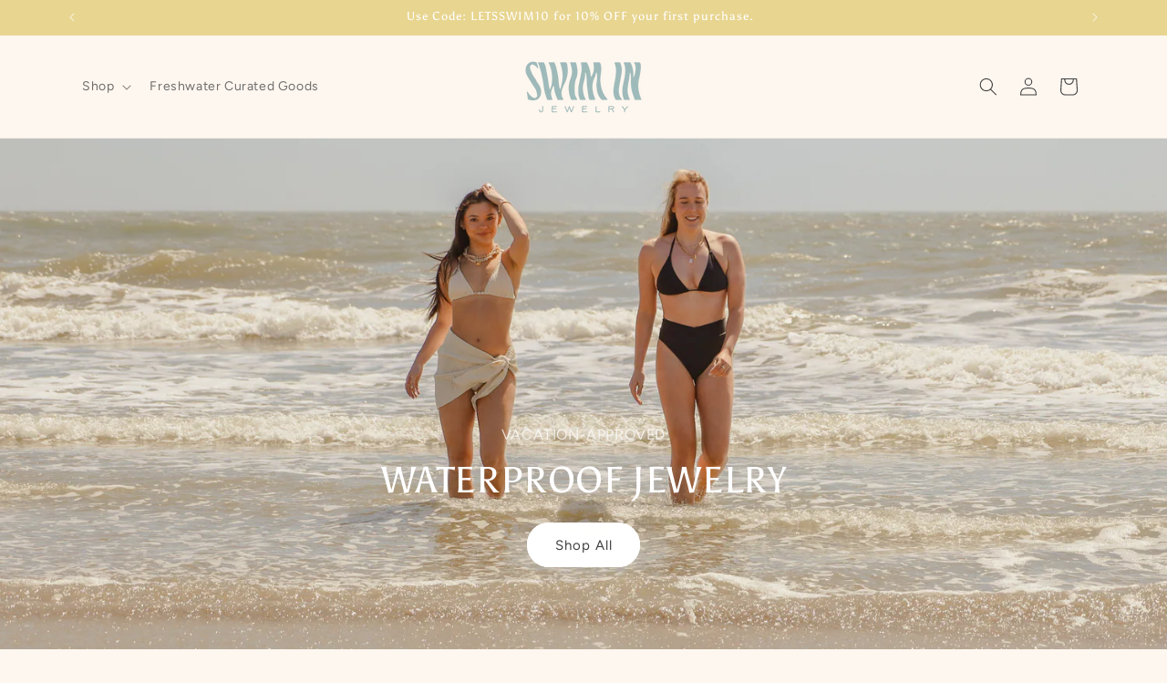

--- FILE ---
content_type: text/html; charset=utf-8
request_url: https://swiminjewelry.com/
body_size: 28793
content:
<!doctype html>
<html class="no-js" lang="en">
  <head>
    <meta charset="utf-8">
    <meta http-equiv="X-UA-Compatible" content="IE=edge">
    <meta name="viewport" content="width=device-width,initial-scale=1">
    <meta name="theme-color" content="">
    <link rel="canonical" href="https://swiminjewelry.com/"><link rel="icon" type="image/png" href="//swiminjewelry.com/cdn/shop/files/SwimInJewelry-IconLogo-R1.png?crop=center&height=32&v=1711769681&width=32"><link rel="preconnect" href="https://fonts.shopifycdn.com" crossorigin><title>
      Vacation Approved Waterproof Jewelry | Swim In Jewelry
</title>

    
      <meta name="description" content="Swim In Jewelry is waterproof, high quality jewelry that is a timeless blend of vacation life and every day living for versatile style, in and out of the water.">
    

    

<meta property="og:site_name" content="Swim In Jewelry">
<meta property="og:url" content="https://swiminjewelry.com/">
<meta property="og:title" content="Vacation Approved Waterproof Jewelry | Swim In Jewelry">
<meta property="og:type" content="website">
<meta property="og:description" content="Swim In Jewelry is waterproof, high quality jewelry that is a timeless blend of vacation life and every day living for versatile style, in and out of the water."><meta property="og:image" content="http://swiminjewelry.com/cdn/shop/files/SwimInJewelry-SocialSharingImage-1200x628.png?v=1707870931">
  <meta property="og:image:secure_url" content="https://swiminjewelry.com/cdn/shop/files/SwimInJewelry-SocialSharingImage-1200x628.png?v=1707870931">
  <meta property="og:image:width" content="5001">
  <meta property="og:image:height" content="2618"><meta name="twitter:card" content="summary_large_image">
<meta name="twitter:title" content="Vacation Approved Waterproof Jewelry | Swim In Jewelry">
<meta name="twitter:description" content="Swim In Jewelry is waterproof, high quality jewelry that is a timeless blend of vacation life and every day living for versatile style, in and out of the water.">


    <script src="//swiminjewelry.com/cdn/shop/t/4/assets/constants.js?v=58251544750838685771708393927" defer="defer"></script>
    <script src="//swiminjewelry.com/cdn/shop/t/4/assets/pubsub.js?v=158357773527763999511708393927" defer="defer"></script>
    <script src="//swiminjewelry.com/cdn/shop/t/4/assets/global.js?v=37284204640041572741708393927" defer="defer"></script><script src="//swiminjewelry.com/cdn/shop/t/4/assets/animations.js?v=88693664871331136111708393927" defer="defer"></script><script>window.performance && window.performance.mark && window.performance.mark('shopify.content_for_header.start');</script><meta name="facebook-domain-verification" content="jbcaojswg0q78v1k7phvqz8130opqz">
<meta name="google-site-verification" content="s4q3qvzi8ihSKcXaAEhWrUsTKeqwR6Kc1b8OJb784gw">
<meta id="shopify-digital-wallet" name="shopify-digital-wallet" content="/63720521887/digital_wallets/dialog">
<meta name="shopify-checkout-api-token" content="bea131593156b5364945784e1dbb71b4">
<meta id="in-context-paypal-metadata" data-shop-id="63720521887" data-venmo-supported="true" data-environment="production" data-locale="en_US" data-paypal-v4="true" data-currency="USD">
<script async="async" src="/checkouts/internal/preloads.js?locale=en-US"></script>
<link rel="preconnect" href="https://shop.app" crossorigin="anonymous">
<script async="async" src="https://shop.app/checkouts/internal/preloads.js?locale=en-US&shop_id=63720521887" crossorigin="anonymous"></script>
<script id="apple-pay-shop-capabilities" type="application/json">{"shopId":63720521887,"countryCode":"US","currencyCode":"USD","merchantCapabilities":["supports3DS"],"merchantId":"gid:\/\/shopify\/Shop\/63720521887","merchantName":"Swim In Jewelry","requiredBillingContactFields":["postalAddress","email"],"requiredShippingContactFields":["postalAddress","email"],"shippingType":"shipping","supportedNetworks":["visa","masterCard","amex","discover","elo","jcb"],"total":{"type":"pending","label":"Swim In Jewelry","amount":"1.00"},"shopifyPaymentsEnabled":true,"supportsSubscriptions":true}</script>
<script id="shopify-features" type="application/json">{"accessToken":"bea131593156b5364945784e1dbb71b4","betas":["rich-media-storefront-analytics"],"domain":"swiminjewelry.com","predictiveSearch":true,"shopId":63720521887,"locale":"en"}</script>
<script>var Shopify = Shopify || {};
Shopify.shop = "7816ca-6.myshopify.com";
Shopify.locale = "en";
Shopify.currency = {"active":"USD","rate":"1.0"};
Shopify.country = "US";
Shopify.theme = {"name":"DO NOT TOUCH - ELM","id":135187792031,"schema_name":"Dawn","schema_version":"13.0.1","theme_store_id":887,"role":"main"};
Shopify.theme.handle = "null";
Shopify.theme.style = {"id":null,"handle":null};
Shopify.cdnHost = "swiminjewelry.com/cdn";
Shopify.routes = Shopify.routes || {};
Shopify.routes.root = "/";</script>
<script type="module">!function(o){(o.Shopify=o.Shopify||{}).modules=!0}(window);</script>
<script>!function(o){function n(){var o=[];function n(){o.push(Array.prototype.slice.apply(arguments))}return n.q=o,n}var t=o.Shopify=o.Shopify||{};t.loadFeatures=n(),t.autoloadFeatures=n()}(window);</script>
<script>
  window.ShopifyPay = window.ShopifyPay || {};
  window.ShopifyPay.apiHost = "shop.app\/pay";
  window.ShopifyPay.redirectState = null;
</script>
<script id="shop-js-analytics" type="application/json">{"pageType":"index"}</script>
<script defer="defer" async type="module" src="//swiminjewelry.com/cdn/shopifycloud/shop-js/modules/v2/client.init-shop-cart-sync_BN7fPSNr.en.esm.js"></script>
<script defer="defer" async type="module" src="//swiminjewelry.com/cdn/shopifycloud/shop-js/modules/v2/chunk.common_Cbph3Kss.esm.js"></script>
<script defer="defer" async type="module" src="//swiminjewelry.com/cdn/shopifycloud/shop-js/modules/v2/chunk.modal_DKumMAJ1.esm.js"></script>
<script type="module">
  await import("//swiminjewelry.com/cdn/shopifycloud/shop-js/modules/v2/client.init-shop-cart-sync_BN7fPSNr.en.esm.js");
await import("//swiminjewelry.com/cdn/shopifycloud/shop-js/modules/v2/chunk.common_Cbph3Kss.esm.js");
await import("//swiminjewelry.com/cdn/shopifycloud/shop-js/modules/v2/chunk.modal_DKumMAJ1.esm.js");

  window.Shopify.SignInWithShop?.initShopCartSync?.({"fedCMEnabled":true,"windoidEnabled":true});

</script>
<script>
  window.Shopify = window.Shopify || {};
  if (!window.Shopify.featureAssets) window.Shopify.featureAssets = {};
  window.Shopify.featureAssets['shop-js'] = {"shop-cart-sync":["modules/v2/client.shop-cart-sync_CJVUk8Jm.en.esm.js","modules/v2/chunk.common_Cbph3Kss.esm.js","modules/v2/chunk.modal_DKumMAJ1.esm.js"],"init-fed-cm":["modules/v2/client.init-fed-cm_7Fvt41F4.en.esm.js","modules/v2/chunk.common_Cbph3Kss.esm.js","modules/v2/chunk.modal_DKumMAJ1.esm.js"],"init-shop-email-lookup-coordinator":["modules/v2/client.init-shop-email-lookup-coordinator_Cc088_bR.en.esm.js","modules/v2/chunk.common_Cbph3Kss.esm.js","modules/v2/chunk.modal_DKumMAJ1.esm.js"],"init-windoid":["modules/v2/client.init-windoid_hPopwJRj.en.esm.js","modules/v2/chunk.common_Cbph3Kss.esm.js","modules/v2/chunk.modal_DKumMAJ1.esm.js"],"shop-button":["modules/v2/client.shop-button_B0jaPSNF.en.esm.js","modules/v2/chunk.common_Cbph3Kss.esm.js","modules/v2/chunk.modal_DKumMAJ1.esm.js"],"shop-cash-offers":["modules/v2/client.shop-cash-offers_DPIskqss.en.esm.js","modules/v2/chunk.common_Cbph3Kss.esm.js","modules/v2/chunk.modal_DKumMAJ1.esm.js"],"shop-toast-manager":["modules/v2/client.shop-toast-manager_CK7RT69O.en.esm.js","modules/v2/chunk.common_Cbph3Kss.esm.js","modules/v2/chunk.modal_DKumMAJ1.esm.js"],"init-shop-cart-sync":["modules/v2/client.init-shop-cart-sync_BN7fPSNr.en.esm.js","modules/v2/chunk.common_Cbph3Kss.esm.js","modules/v2/chunk.modal_DKumMAJ1.esm.js"],"init-customer-accounts-sign-up":["modules/v2/client.init-customer-accounts-sign-up_CfPf4CXf.en.esm.js","modules/v2/client.shop-login-button_DeIztwXF.en.esm.js","modules/v2/chunk.common_Cbph3Kss.esm.js","modules/v2/chunk.modal_DKumMAJ1.esm.js"],"pay-button":["modules/v2/client.pay-button_CgIwFSYN.en.esm.js","modules/v2/chunk.common_Cbph3Kss.esm.js","modules/v2/chunk.modal_DKumMAJ1.esm.js"],"init-customer-accounts":["modules/v2/client.init-customer-accounts_DQ3x16JI.en.esm.js","modules/v2/client.shop-login-button_DeIztwXF.en.esm.js","modules/v2/chunk.common_Cbph3Kss.esm.js","modules/v2/chunk.modal_DKumMAJ1.esm.js"],"avatar":["modules/v2/client.avatar_BTnouDA3.en.esm.js"],"init-shop-for-new-customer-accounts":["modules/v2/client.init-shop-for-new-customer-accounts_CsZy_esa.en.esm.js","modules/v2/client.shop-login-button_DeIztwXF.en.esm.js","modules/v2/chunk.common_Cbph3Kss.esm.js","modules/v2/chunk.modal_DKumMAJ1.esm.js"],"shop-follow-button":["modules/v2/client.shop-follow-button_BRMJjgGd.en.esm.js","modules/v2/chunk.common_Cbph3Kss.esm.js","modules/v2/chunk.modal_DKumMAJ1.esm.js"],"checkout-modal":["modules/v2/client.checkout-modal_B9Drz_yf.en.esm.js","modules/v2/chunk.common_Cbph3Kss.esm.js","modules/v2/chunk.modal_DKumMAJ1.esm.js"],"shop-login-button":["modules/v2/client.shop-login-button_DeIztwXF.en.esm.js","modules/v2/chunk.common_Cbph3Kss.esm.js","modules/v2/chunk.modal_DKumMAJ1.esm.js"],"lead-capture":["modules/v2/client.lead-capture_DXYzFM3R.en.esm.js","modules/v2/chunk.common_Cbph3Kss.esm.js","modules/v2/chunk.modal_DKumMAJ1.esm.js"],"shop-login":["modules/v2/client.shop-login_CA5pJqmO.en.esm.js","modules/v2/chunk.common_Cbph3Kss.esm.js","modules/v2/chunk.modal_DKumMAJ1.esm.js"],"payment-terms":["modules/v2/client.payment-terms_BxzfvcZJ.en.esm.js","modules/v2/chunk.common_Cbph3Kss.esm.js","modules/v2/chunk.modal_DKumMAJ1.esm.js"]};
</script>
<script>(function() {
  var isLoaded = false;
  function asyncLoad() {
    if (isLoaded) return;
    isLoaded = true;
    var urls = ["https:\/\/shopify-widget.route.com\/shopify.widget.js?shop=7816ca-6.myshopify.com"];
    for (var i = 0; i < urls.length; i++) {
      var s = document.createElement('script');
      s.type = 'text/javascript';
      s.async = true;
      s.src = urls[i];
      var x = document.getElementsByTagName('script')[0];
      x.parentNode.insertBefore(s, x);
    }
  };
  if(window.attachEvent) {
    window.attachEvent('onload', asyncLoad);
  } else {
    window.addEventListener('load', asyncLoad, false);
  }
})();</script>
<script id="__st">var __st={"a":63720521887,"offset":-18000,"reqid":"8a3e7529-f01d-46ee-a765-41df99df5bcc-1769818613","pageurl":"swiminjewelry.com\/","u":"ffe03515c212","p":"home"};</script>
<script>window.ShopifyPaypalV4VisibilityTracking = true;</script>
<script id="captcha-bootstrap">!function(){'use strict';const t='contact',e='account',n='new_comment',o=[[t,t],['blogs',n],['comments',n],[t,'customer']],c=[[e,'customer_login'],[e,'guest_login'],[e,'recover_customer_password'],[e,'create_customer']],r=t=>t.map((([t,e])=>`form[action*='/${t}']:not([data-nocaptcha='true']) input[name='form_type'][value='${e}']`)).join(','),a=t=>()=>t?[...document.querySelectorAll(t)].map((t=>t.form)):[];function s(){const t=[...o],e=r(t);return a(e)}const i='password',u='form_key',d=['recaptcha-v3-token','g-recaptcha-response','h-captcha-response',i],f=()=>{try{return window.sessionStorage}catch{return}},m='__shopify_v',_=t=>t.elements[u];function p(t,e,n=!1){try{const o=window.sessionStorage,c=JSON.parse(o.getItem(e)),{data:r}=function(t){const{data:e,action:n}=t;return t[m]||n?{data:e,action:n}:{data:t,action:n}}(c);for(const[e,n]of Object.entries(r))t.elements[e]&&(t.elements[e].value=n);n&&o.removeItem(e)}catch(o){console.error('form repopulation failed',{error:o})}}const l='form_type',E='cptcha';function T(t){t.dataset[E]=!0}const w=window,h=w.document,L='Shopify',v='ce_forms',y='captcha';let A=!1;((t,e)=>{const n=(g='f06e6c50-85a8-45c8-87d0-21a2b65856fe',I='https://cdn.shopify.com/shopifycloud/storefront-forms-hcaptcha/ce_storefront_forms_captcha_hcaptcha.v1.5.2.iife.js',D={infoText:'Protected by hCaptcha',privacyText:'Privacy',termsText:'Terms'},(t,e,n)=>{const o=w[L][v],c=o.bindForm;if(c)return c(t,g,e,D).then(n);var r;o.q.push([[t,g,e,D],n]),r=I,A||(h.body.append(Object.assign(h.createElement('script'),{id:'captcha-provider',async:!0,src:r})),A=!0)});var g,I,D;w[L]=w[L]||{},w[L][v]=w[L][v]||{},w[L][v].q=[],w[L][y]=w[L][y]||{},w[L][y].protect=function(t,e){n(t,void 0,e),T(t)},Object.freeze(w[L][y]),function(t,e,n,w,h,L){const[v,y,A,g]=function(t,e,n){const i=e?o:[],u=t?c:[],d=[...i,...u],f=r(d),m=r(i),_=r(d.filter((([t,e])=>n.includes(e))));return[a(f),a(m),a(_),s()]}(w,h,L),I=t=>{const e=t.target;return e instanceof HTMLFormElement?e:e&&e.form},D=t=>v().includes(t);t.addEventListener('submit',(t=>{const e=I(t);if(!e)return;const n=D(e)&&!e.dataset.hcaptchaBound&&!e.dataset.recaptchaBound,o=_(e),c=g().includes(e)&&(!o||!o.value);(n||c)&&t.preventDefault(),c&&!n&&(function(t){try{if(!f())return;!function(t){const e=f();if(!e)return;const n=_(t);if(!n)return;const o=n.value;o&&e.removeItem(o)}(t);const e=Array.from(Array(32),(()=>Math.random().toString(36)[2])).join('');!function(t,e){_(t)||t.append(Object.assign(document.createElement('input'),{type:'hidden',name:u})),t.elements[u].value=e}(t,e),function(t,e){const n=f();if(!n)return;const o=[...t.querySelectorAll(`input[type='${i}']`)].map((({name:t})=>t)),c=[...d,...o],r={};for(const[a,s]of new FormData(t).entries())c.includes(a)||(r[a]=s);n.setItem(e,JSON.stringify({[m]:1,action:t.action,data:r}))}(t,e)}catch(e){console.error('failed to persist form',e)}}(e),e.submit())}));const S=(t,e)=>{t&&!t.dataset[E]&&(n(t,e.some((e=>e===t))),T(t))};for(const o of['focusin','change'])t.addEventListener(o,(t=>{const e=I(t);D(e)&&S(e,y())}));const B=e.get('form_key'),M=e.get(l),P=B&&M;t.addEventListener('DOMContentLoaded',(()=>{const t=y();if(P)for(const e of t)e.elements[l].value===M&&p(e,B);[...new Set([...A(),...v().filter((t=>'true'===t.dataset.shopifyCaptcha))])].forEach((e=>S(e,t)))}))}(h,new URLSearchParams(w.location.search),n,t,e,['guest_login'])})(!0,!0)}();</script>
<script integrity="sha256-4kQ18oKyAcykRKYeNunJcIwy7WH5gtpwJnB7kiuLZ1E=" data-source-attribution="shopify.loadfeatures" defer="defer" src="//swiminjewelry.com/cdn/shopifycloud/storefront/assets/storefront/load_feature-a0a9edcb.js" crossorigin="anonymous"></script>
<script crossorigin="anonymous" defer="defer" src="//swiminjewelry.com/cdn/shopifycloud/storefront/assets/shopify_pay/storefront-65b4c6d7.js?v=20250812"></script>
<script data-source-attribution="shopify.dynamic_checkout.dynamic.init">var Shopify=Shopify||{};Shopify.PaymentButton=Shopify.PaymentButton||{isStorefrontPortableWallets:!0,init:function(){window.Shopify.PaymentButton.init=function(){};var t=document.createElement("script");t.src="https://swiminjewelry.com/cdn/shopifycloud/portable-wallets/latest/portable-wallets.en.js",t.type="module",document.head.appendChild(t)}};
</script>
<script data-source-attribution="shopify.dynamic_checkout.buyer_consent">
  function portableWalletsHideBuyerConsent(e){var t=document.getElementById("shopify-buyer-consent"),n=document.getElementById("shopify-subscription-policy-button");t&&n&&(t.classList.add("hidden"),t.setAttribute("aria-hidden","true"),n.removeEventListener("click",e))}function portableWalletsShowBuyerConsent(e){var t=document.getElementById("shopify-buyer-consent"),n=document.getElementById("shopify-subscription-policy-button");t&&n&&(t.classList.remove("hidden"),t.removeAttribute("aria-hidden"),n.addEventListener("click",e))}window.Shopify?.PaymentButton&&(window.Shopify.PaymentButton.hideBuyerConsent=portableWalletsHideBuyerConsent,window.Shopify.PaymentButton.showBuyerConsent=portableWalletsShowBuyerConsent);
</script>
<script data-source-attribution="shopify.dynamic_checkout.cart.bootstrap">document.addEventListener("DOMContentLoaded",(function(){function t(){return document.querySelector("shopify-accelerated-checkout-cart, shopify-accelerated-checkout")}if(t())Shopify.PaymentButton.init();else{new MutationObserver((function(e,n){t()&&(Shopify.PaymentButton.init(),n.disconnect())})).observe(document.body,{childList:!0,subtree:!0})}}));
</script>
<link id="shopify-accelerated-checkout-styles" rel="stylesheet" media="screen" href="https://swiminjewelry.com/cdn/shopifycloud/portable-wallets/latest/accelerated-checkout-backwards-compat.css" crossorigin="anonymous">
<style id="shopify-accelerated-checkout-cart">
        #shopify-buyer-consent {
  margin-top: 1em;
  display: inline-block;
  width: 100%;
}

#shopify-buyer-consent.hidden {
  display: none;
}

#shopify-subscription-policy-button {
  background: none;
  border: none;
  padding: 0;
  text-decoration: underline;
  font-size: inherit;
  cursor: pointer;
}

#shopify-subscription-policy-button::before {
  box-shadow: none;
}

      </style>
<script id="sections-script" data-sections="header" defer="defer" src="//swiminjewelry.com/cdn/shop/t/4/compiled_assets/scripts.js?v=734"></script>
<script>window.performance && window.performance.mark && window.performance.mark('shopify.content_for_header.end');</script>


    <style data-shopify>
      @font-face {
  font-family: Figtree;
  font-weight: 400;
  font-style: normal;
  font-display: swap;
  src: url("//swiminjewelry.com/cdn/fonts/figtree/figtree_n4.3c0838aba1701047e60be6a99a1b0a40ce9b8419.woff2") format("woff2"),
       url("//swiminjewelry.com/cdn/fonts/figtree/figtree_n4.c0575d1db21fc3821f17fd6617d3dee552312137.woff") format("woff");
}

      @font-face {
  font-family: Figtree;
  font-weight: 700;
  font-style: normal;
  font-display: swap;
  src: url("//swiminjewelry.com/cdn/fonts/figtree/figtree_n7.2fd9bfe01586148e644724096c9d75e8c7a90e55.woff2") format("woff2"),
       url("//swiminjewelry.com/cdn/fonts/figtree/figtree_n7.ea05de92d862f9594794ab281c4c3a67501ef5fc.woff") format("woff");
}

      @font-face {
  font-family: Figtree;
  font-weight: 400;
  font-style: italic;
  font-display: swap;
  src: url("//swiminjewelry.com/cdn/fonts/figtree/figtree_i4.89f7a4275c064845c304a4cf8a4a586060656db2.woff2") format("woff2"),
       url("//swiminjewelry.com/cdn/fonts/figtree/figtree_i4.6f955aaaafc55a22ffc1f32ecf3756859a5ad3e2.woff") format("woff");
}

      @font-face {
  font-family: Figtree;
  font-weight: 700;
  font-style: italic;
  font-display: swap;
  src: url("//swiminjewelry.com/cdn/fonts/figtree/figtree_i7.06add7096a6f2ab742e09ec7e498115904eda1fe.woff2") format("woff2"),
       url("//swiminjewelry.com/cdn/fonts/figtree/figtree_i7.ee584b5fcaccdbb5518c0228158941f8df81b101.woff") format("woff");
}

      @font-face {
  font-family: Asul;
  font-weight: 400;
  font-style: normal;
  font-display: swap;
  src: url("//swiminjewelry.com/cdn/fonts/asul/asul_n4.814c5323104eaec8052c156ea81d27e4cc2ecc89.woff2") format("woff2"),
       url("//swiminjewelry.com/cdn/fonts/asul/asul_n4.fad4580d0c2a0762bf2eec95df0ca1bba03e7345.woff") format("woff");
}


      
        :root,
        .color-scheme-1 {
          --color-background: 254,247,239;
        
          --gradient-background: #fef7ef;
        

        

        --color-foreground: 64,64,65;
        --color-background-contrast: 247,187,119;
        --color-shadow: 149,187,186;
        --color-button: 149,187,186;
        --color-button-text: 255,255,255;
        --color-secondary-button: 254,247,239;
        --color-secondary-button-text: 149,187,186;
        --color-link: 149,187,186;
        --color-badge-foreground: 64,64,65;
        --color-badge-background: 254,247,239;
        --color-badge-border: 64,64,65;
        --payment-terms-background-color: rgb(254 247 239);
      }
      
        
        .color-scheme-2 {
          --color-background: 255,255,255;
        
          --gradient-background: #ffffff;
        

        

        --color-foreground: 64,64,65;
        --color-background-contrast: 191,191,191;
        --color-shadow: 254,247,239;
        --color-button: 149,187,186;
        --color-button-text: 255,255,255;
        --color-secondary-button: 255,255,255;
        --color-secondary-button-text: 149,187,186;
        --color-link: 149,187,186;
        --color-badge-foreground: 64,64,65;
        --color-badge-background: 255,255,255;
        --color-badge-border: 64,64,65;
        --payment-terms-background-color: rgb(255 255 255);
      }
      
        
        .color-scheme-3 {
          --color-background: 149,187,186;
        
          --gradient-background: #95bbba;
        

        

        --color-foreground: 255,255,255;
        --color-background-contrast: 81,127,126;
        --color-shadow: 149,187,186;
        --color-button: 255,255,255;
        --color-button-text: 64,64,65;
        --color-secondary-button: 149,187,186;
        --color-secondary-button-text: 255,255,255;
        --color-link: 255,255,255;
        --color-badge-foreground: 255,255,255;
        --color-badge-background: 149,187,186;
        --color-badge-border: 255,255,255;
        --payment-terms-background-color: rgb(149 187 186);
      }
      
        
        .color-scheme-4 {
          --color-background: 212,196,179;
        
          --gradient-background: #d4c4b3;
        

        

        --color-foreground: 255,255,255;
        --color-background-contrast: 166,133,98;
        --color-shadow: 212,196,179;
        --color-button: 255,255,255;
        --color-button-text: 64,64,65;
        --color-secondary-button: 212,196,179;
        --color-secondary-button-text: 255,255,255;
        --color-link: 255,255,255;
        --color-badge-foreground: 255,255,255;
        --color-badge-background: 212,196,179;
        --color-badge-border: 255,255,255;
        --payment-terms-background-color: rgb(212 196 179);
      }
      
        
        .color-scheme-5 {
          --color-background: 232,213,144;
        
          --gradient-background: #e8d590;
        

        

        --color-foreground: 255,255,255;
        --color-background-contrast: 206,171,43;
        --color-shadow: 232,213,144;
        --color-button: 255,255,255;
        --color-button-text: 64,64,65;
        --color-secondary-button: 232,213,144;
        --color-secondary-button-text: 255,255,255;
        --color-link: 255,255,255;
        --color-badge-foreground: 255,255,255;
        --color-badge-background: 232,213,144;
        --color-badge-border: 255,255,255;
        --payment-terms-background-color: rgb(232 213 144);
      }
      
        
        .color-scheme-2fe016d4-506e-4d35-810a-3c7ba9c50120 {
          --color-background: 104,130,98;
        
          --gradient-background: #688262;
        

        

        --color-foreground: 254,247,239;
        --color-background-contrast: 46,57,43;
        --color-shadow: 104,130,98;
        --color-button: 254,247,239;
        --color-button-text: 64,64,65;
        --color-secondary-button: 104,130,98;
        --color-secondary-button-text: 254,247,239;
        --color-link: 254,247,239;
        --color-badge-foreground: 254,247,239;
        --color-badge-background: 104,130,98;
        --color-badge-border: 254,247,239;
        --payment-terms-background-color: rgb(104 130 98);
      }
      
        
        .color-scheme-2df9946d-d00b-49c9-bc40-0b1ee54140f5 {
          --color-background: 157,212,213;
        
          --gradient-background: #9dd4d5;
        

        

        --color-foreground: 255,255,255;
        --color-background-contrast: 73,168,170;
        --color-shadow: 149,187,186;
        --color-button: 254,247,239;
        --color-button-text: 64,64,65;
        --color-secondary-button: 157,212,213;
        --color-secondary-button-text: 254,247,239;
        --color-link: 254,247,239;
        --color-badge-foreground: 255,255,255;
        --color-badge-background: 157,212,213;
        --color-badge-border: 255,255,255;
        --payment-terms-background-color: rgb(157 212 213);
      }
      

      body, .color-scheme-1, .color-scheme-2, .color-scheme-3, .color-scheme-4, .color-scheme-5, .color-scheme-2fe016d4-506e-4d35-810a-3c7ba9c50120, .color-scheme-2df9946d-d00b-49c9-bc40-0b1ee54140f5 {
        color: rgba(var(--color-foreground), 0.75);
        background-color: rgb(var(--color-background));
      }

      :root {
        --font-body-family: Figtree, sans-serif;
        --font-body-style: normal;
        --font-body-weight: 400;
        --font-body-weight-bold: 700;

        --font-heading-family: Asul, serif;
        --font-heading-style: normal;
        --font-heading-weight: 400;

        --font-body-scale: 1.0;
        --font-heading-scale: 1.0;

        --media-padding: px;
        --media-border-opacity: 0.05;
        --media-border-width: 1px;
        --media-radius: 0px;
        --media-shadow-opacity: 0.0;
        --media-shadow-horizontal-offset: 0px;
        --media-shadow-vertical-offset: 4px;
        --media-shadow-blur-radius: 5px;
        --media-shadow-visible: 0;

        --page-width: 120rem;
        --page-width-margin: 0rem;

        --product-card-image-padding: 0.0rem;
        --product-card-corner-radius: 0.0rem;
        --product-card-text-alignment: left;
        --product-card-border-width: 0.0rem;
        --product-card-border-opacity: 0.1;
        --product-card-shadow-opacity: 0.0;
        --product-card-shadow-visible: 0;
        --product-card-shadow-horizontal-offset: 0.0rem;
        --product-card-shadow-vertical-offset: 0.4rem;
        --product-card-shadow-blur-radius: 0.5rem;

        --collection-card-image-padding: 0.0rem;
        --collection-card-corner-radius: 0.0rem;
        --collection-card-text-alignment: left;
        --collection-card-border-width: 0.0rem;
        --collection-card-border-opacity: 0.1;
        --collection-card-shadow-opacity: 0.0;
        --collection-card-shadow-visible: 0;
        --collection-card-shadow-horizontal-offset: 0.0rem;
        --collection-card-shadow-vertical-offset: 0.4rem;
        --collection-card-shadow-blur-radius: 0.5rem;

        --blog-card-image-padding: 0.0rem;
        --blog-card-corner-radius: 0.0rem;
        --blog-card-text-alignment: left;
        --blog-card-border-width: 0.0rem;
        --blog-card-border-opacity: 0.1;
        --blog-card-shadow-opacity: 0.0;
        --blog-card-shadow-visible: 0;
        --blog-card-shadow-horizontal-offset: 0.0rem;
        --blog-card-shadow-vertical-offset: 0.4rem;
        --blog-card-shadow-blur-radius: 0.5rem;

        --badge-corner-radius: 4.0rem;

        --popup-border-width: 1px;
        --popup-border-opacity: 0.1;
        --popup-corner-radius: 0px;
        --popup-shadow-opacity: 0.05;
        --popup-shadow-horizontal-offset: 0px;
        --popup-shadow-vertical-offset: 4px;
        --popup-shadow-blur-radius: 5px;

        --drawer-border-width: 1px;
        --drawer-border-opacity: 0.1;
        --drawer-shadow-opacity: 0.0;
        --drawer-shadow-horizontal-offset: 0px;
        --drawer-shadow-vertical-offset: 4px;
        --drawer-shadow-blur-radius: 5px;

        --spacing-sections-desktop: 0px;
        --spacing-sections-mobile: 0px;

        --grid-desktop-vertical-spacing: 8px;
        --grid-desktop-horizontal-spacing: 8px;
        --grid-mobile-vertical-spacing: 4px;
        --grid-mobile-horizontal-spacing: 4px;

        --text-boxes-border-opacity: 0.1;
        --text-boxes-border-width: 0px;
        --text-boxes-radius: 0px;
        --text-boxes-shadow-opacity: 0.0;
        --text-boxes-shadow-visible: 0;
        --text-boxes-shadow-horizontal-offset: 0px;
        --text-boxes-shadow-vertical-offset: 4px;
        --text-boxes-shadow-blur-radius: 5px;

        --buttons-radius: 36px;
        --buttons-radius-outset: 38px;
        --buttons-border-width: 2px;
        --buttons-border-opacity: 1.0;
        --buttons-shadow-opacity: 0.0;
        --buttons-shadow-visible: 0;
        --buttons-shadow-horizontal-offset: 0px;
        --buttons-shadow-vertical-offset: 0px;
        --buttons-shadow-blur-radius: 0px;
        --buttons-border-offset: 0.3px;

        --inputs-radius: 0px;
        --inputs-border-width: 1px;
        --inputs-border-opacity: 0.55;
        --inputs-shadow-opacity: 0.0;
        --inputs-shadow-horizontal-offset: 0px;
        --inputs-margin-offset: 0px;
        --inputs-shadow-vertical-offset: 4px;
        --inputs-shadow-blur-radius: 5px;
        --inputs-radius-outset: 0px;

        --variant-pills-radius: 40px;
        --variant-pills-border-width: 1px;
        --variant-pills-border-opacity: 0.55;
        --variant-pills-shadow-opacity: 0.0;
        --variant-pills-shadow-horizontal-offset: 0px;
        --variant-pills-shadow-vertical-offset: 4px;
        --variant-pills-shadow-blur-radius: 5px;
      }

      *,
      *::before,
      *::after {
        box-sizing: inherit;
      }

      html {
        box-sizing: border-box;
        font-size: calc(var(--font-body-scale) * 62.5%);
        height: 100%;
      }

      body {
        display: grid;
        grid-template-rows: auto auto 1fr auto;
        grid-template-columns: 100%;
        min-height: 100%;
        margin: 0;
        font-size: 1.5rem;
        letter-spacing: 0.06rem;
        line-height: calc(1 + 0.8 / var(--font-body-scale));
        font-family: var(--font-body-family);
        font-style: var(--font-body-style);
        font-weight: var(--font-body-weight);
      }

      @media screen and (min-width: 750px) {
        body {
          font-size: 1.6rem;
        }
      }
    </style>

    <link href="//swiminjewelry.com/cdn/shop/t/4/assets/base.css?v=93405971894151239851708393927" rel="stylesheet" type="text/css" media="all" />
<link rel="preload" as="font" href="//swiminjewelry.com/cdn/fonts/figtree/figtree_n4.3c0838aba1701047e60be6a99a1b0a40ce9b8419.woff2" type="font/woff2" crossorigin><link rel="preload" as="font" href="//swiminjewelry.com/cdn/fonts/asul/asul_n4.814c5323104eaec8052c156ea81d27e4cc2ecc89.woff2" type="font/woff2" crossorigin><link
        rel="stylesheet"
        href="//swiminjewelry.com/cdn/shop/t/4/assets/component-predictive-search.css?v=118923337488134913561708393927"
        media="print"
        onload="this.media='all'"
      ><script>
      document.documentElement.className = document.documentElement.className.replace('no-js', 'js');
      if (Shopify.designMode) {
        document.documentElement.classList.add('shopify-design-mode');
      }
    </script>
  <!-- BEGIN app block: shopify://apps/yotpo-product-reviews/blocks/reviews_tab/eb7dfd7d-db44-4334-bc49-c893b51b36cf -->



<!-- END app block --><!-- BEGIN app block: shopify://apps/yotpo-product-reviews/blocks/settings/eb7dfd7d-db44-4334-bc49-c893b51b36cf -->


<script type="text/javascript">
  (function e(){var e=document.createElement("script");
  e.type="text/javascript",e.async=true,
  e.src="//staticw2.yotpo.com//widget.js?lang=en";
  var t=document.getElementsByTagName("script")[0];
  t.parentNode.insertBefore(e,t)})();
</script>



  
<!-- END app block --><!-- BEGIN app block: shopify://apps/klaviyo-email-marketing-sms/blocks/klaviyo-onsite-embed/2632fe16-c075-4321-a88b-50b567f42507 -->












  <script async src="https://static.klaviyo.com/onsite/js/XctLXb/klaviyo.js?company_id=XctLXb"></script>
  <script>!function(){if(!window.klaviyo){window._klOnsite=window._klOnsite||[];try{window.klaviyo=new Proxy({},{get:function(n,i){return"push"===i?function(){var n;(n=window._klOnsite).push.apply(n,arguments)}:function(){for(var n=arguments.length,o=new Array(n),w=0;w<n;w++)o[w]=arguments[w];var t="function"==typeof o[o.length-1]?o.pop():void 0,e=new Promise((function(n){window._klOnsite.push([i].concat(o,[function(i){t&&t(i),n(i)}]))}));return e}}})}catch(n){window.klaviyo=window.klaviyo||[],window.klaviyo.push=function(){var n;(n=window._klOnsite).push.apply(n,arguments)}}}}();</script>

  




  <script>
    window.klaviyoReviewsProductDesignMode = false
  </script>







<!-- END app block --><link href="https://monorail-edge.shopifysvc.com" rel="dns-prefetch">
<script>(function(){if ("sendBeacon" in navigator && "performance" in window) {try {var session_token_from_headers = performance.getEntriesByType('navigation')[0].serverTiming.find(x => x.name == '_s').description;} catch {var session_token_from_headers = undefined;}var session_cookie_matches = document.cookie.match(/_shopify_s=([^;]*)/);var session_token_from_cookie = session_cookie_matches && session_cookie_matches.length === 2 ? session_cookie_matches[1] : "";var session_token = session_token_from_headers || session_token_from_cookie || "";function handle_abandonment_event(e) {var entries = performance.getEntries().filter(function(entry) {return /monorail-edge.shopifysvc.com/.test(entry.name);});if (!window.abandonment_tracked && entries.length === 0) {window.abandonment_tracked = true;var currentMs = Date.now();var navigation_start = performance.timing.navigationStart;var payload = {shop_id: 63720521887,url: window.location.href,navigation_start,duration: currentMs - navigation_start,session_token,page_type: "index"};window.navigator.sendBeacon("https://monorail-edge.shopifysvc.com/v1/produce", JSON.stringify({schema_id: "online_store_buyer_site_abandonment/1.1",payload: payload,metadata: {event_created_at_ms: currentMs,event_sent_at_ms: currentMs}}));}}window.addEventListener('pagehide', handle_abandonment_event);}}());</script>
<script id="web-pixels-manager-setup">(function e(e,d,r,n,o){if(void 0===o&&(o={}),!Boolean(null===(a=null===(i=window.Shopify)||void 0===i?void 0:i.analytics)||void 0===a?void 0:a.replayQueue)){var i,a;window.Shopify=window.Shopify||{};var t=window.Shopify;t.analytics=t.analytics||{};var s=t.analytics;s.replayQueue=[],s.publish=function(e,d,r){return s.replayQueue.push([e,d,r]),!0};try{self.performance.mark("wpm:start")}catch(e){}var l=function(){var e={modern:/Edge?\/(1{2}[4-9]|1[2-9]\d|[2-9]\d{2}|\d{4,})\.\d+(\.\d+|)|Firefox\/(1{2}[4-9]|1[2-9]\d|[2-9]\d{2}|\d{4,})\.\d+(\.\d+|)|Chrom(ium|e)\/(9{2}|\d{3,})\.\d+(\.\d+|)|(Maci|X1{2}).+ Version\/(15\.\d+|(1[6-9]|[2-9]\d|\d{3,})\.\d+)([,.]\d+|)( \(\w+\)|)( Mobile\/\w+|) Safari\/|Chrome.+OPR\/(9{2}|\d{3,})\.\d+\.\d+|(CPU[ +]OS|iPhone[ +]OS|CPU[ +]iPhone|CPU IPhone OS|CPU iPad OS)[ +]+(15[._]\d+|(1[6-9]|[2-9]\d|\d{3,})[._]\d+)([._]\d+|)|Android:?[ /-](13[3-9]|1[4-9]\d|[2-9]\d{2}|\d{4,})(\.\d+|)(\.\d+|)|Android.+Firefox\/(13[5-9]|1[4-9]\d|[2-9]\d{2}|\d{4,})\.\d+(\.\d+|)|Android.+Chrom(ium|e)\/(13[3-9]|1[4-9]\d|[2-9]\d{2}|\d{4,})\.\d+(\.\d+|)|SamsungBrowser\/([2-9]\d|\d{3,})\.\d+/,legacy:/Edge?\/(1[6-9]|[2-9]\d|\d{3,})\.\d+(\.\d+|)|Firefox\/(5[4-9]|[6-9]\d|\d{3,})\.\d+(\.\d+|)|Chrom(ium|e)\/(5[1-9]|[6-9]\d|\d{3,})\.\d+(\.\d+|)([\d.]+$|.*Safari\/(?![\d.]+ Edge\/[\d.]+$))|(Maci|X1{2}).+ Version\/(10\.\d+|(1[1-9]|[2-9]\d|\d{3,})\.\d+)([,.]\d+|)( \(\w+\)|)( Mobile\/\w+|) Safari\/|Chrome.+OPR\/(3[89]|[4-9]\d|\d{3,})\.\d+\.\d+|(CPU[ +]OS|iPhone[ +]OS|CPU[ +]iPhone|CPU IPhone OS|CPU iPad OS)[ +]+(10[._]\d+|(1[1-9]|[2-9]\d|\d{3,})[._]\d+)([._]\d+|)|Android:?[ /-](13[3-9]|1[4-9]\d|[2-9]\d{2}|\d{4,})(\.\d+|)(\.\d+|)|Mobile Safari.+OPR\/([89]\d|\d{3,})\.\d+\.\d+|Android.+Firefox\/(13[5-9]|1[4-9]\d|[2-9]\d{2}|\d{4,})\.\d+(\.\d+|)|Android.+Chrom(ium|e)\/(13[3-9]|1[4-9]\d|[2-9]\d{2}|\d{4,})\.\d+(\.\d+|)|Android.+(UC? ?Browser|UCWEB|U3)[ /]?(15\.([5-9]|\d{2,})|(1[6-9]|[2-9]\d|\d{3,})\.\d+)\.\d+|SamsungBrowser\/(5\.\d+|([6-9]|\d{2,})\.\d+)|Android.+MQ{2}Browser\/(14(\.(9|\d{2,})|)|(1[5-9]|[2-9]\d|\d{3,})(\.\d+|))(\.\d+|)|K[Aa][Ii]OS\/(3\.\d+|([4-9]|\d{2,})\.\d+)(\.\d+|)/},d=e.modern,r=e.legacy,n=navigator.userAgent;return n.match(d)?"modern":n.match(r)?"legacy":"unknown"}(),u="modern"===l?"modern":"legacy",c=(null!=n?n:{modern:"",legacy:""})[u],f=function(e){return[e.baseUrl,"/wpm","/b",e.hashVersion,"modern"===e.buildTarget?"m":"l",".js"].join("")}({baseUrl:d,hashVersion:r,buildTarget:u}),m=function(e){var d=e.version,r=e.bundleTarget,n=e.surface,o=e.pageUrl,i=e.monorailEndpoint;return{emit:function(e){var a=e.status,t=e.errorMsg,s=(new Date).getTime(),l=JSON.stringify({metadata:{event_sent_at_ms:s},events:[{schema_id:"web_pixels_manager_load/3.1",payload:{version:d,bundle_target:r,page_url:o,status:a,surface:n,error_msg:t},metadata:{event_created_at_ms:s}}]});if(!i)return console&&console.warn&&console.warn("[Web Pixels Manager] No Monorail endpoint provided, skipping logging."),!1;try{return self.navigator.sendBeacon.bind(self.navigator)(i,l)}catch(e){}var u=new XMLHttpRequest;try{return u.open("POST",i,!0),u.setRequestHeader("Content-Type","text/plain"),u.send(l),!0}catch(e){return console&&console.warn&&console.warn("[Web Pixels Manager] Got an unhandled error while logging to Monorail."),!1}}}}({version:r,bundleTarget:l,surface:e.surface,pageUrl:self.location.href,monorailEndpoint:e.monorailEndpoint});try{o.browserTarget=l,function(e){var d=e.src,r=e.async,n=void 0===r||r,o=e.onload,i=e.onerror,a=e.sri,t=e.scriptDataAttributes,s=void 0===t?{}:t,l=document.createElement("script"),u=document.querySelector("head"),c=document.querySelector("body");if(l.async=n,l.src=d,a&&(l.integrity=a,l.crossOrigin="anonymous"),s)for(var f in s)if(Object.prototype.hasOwnProperty.call(s,f))try{l.dataset[f]=s[f]}catch(e){}if(o&&l.addEventListener("load",o),i&&l.addEventListener("error",i),u)u.appendChild(l);else{if(!c)throw new Error("Did not find a head or body element to append the script");c.appendChild(l)}}({src:f,async:!0,onload:function(){if(!function(){var e,d;return Boolean(null===(d=null===(e=window.Shopify)||void 0===e?void 0:e.analytics)||void 0===d?void 0:d.initialized)}()){var d=window.webPixelsManager.init(e)||void 0;if(d){var r=window.Shopify.analytics;r.replayQueue.forEach((function(e){var r=e[0],n=e[1],o=e[2];d.publishCustomEvent(r,n,o)})),r.replayQueue=[],r.publish=d.publishCustomEvent,r.visitor=d.visitor,r.initialized=!0}}},onerror:function(){return m.emit({status:"failed",errorMsg:"".concat(f," has failed to load")})},sri:function(e){var d=/^sha384-[A-Za-z0-9+/=]+$/;return"string"==typeof e&&d.test(e)}(c)?c:"",scriptDataAttributes:o}),m.emit({status:"loading"})}catch(e){m.emit({status:"failed",errorMsg:(null==e?void 0:e.message)||"Unknown error"})}}})({shopId: 63720521887,storefrontBaseUrl: "https://swiminjewelry.com",extensionsBaseUrl: "https://extensions.shopifycdn.com/cdn/shopifycloud/web-pixels-manager",monorailEndpoint: "https://monorail-edge.shopifysvc.com/unstable/produce_batch",surface: "storefront-renderer",enabledBetaFlags: ["2dca8a86"],webPixelsConfigList: [{"id":"793804959","configuration":"{\"accountID\":\"XctLXb\",\"webPixelConfig\":\"eyJlbmFibGVBZGRlZFRvQ2FydEV2ZW50cyI6IHRydWV9\"}","eventPayloadVersion":"v1","runtimeContext":"STRICT","scriptVersion":"524f6c1ee37bacdca7657a665bdca589","type":"APP","apiClientId":123074,"privacyPurposes":["ANALYTICS","MARKETING"],"dataSharingAdjustments":{"protectedCustomerApprovalScopes":["read_customer_address","read_customer_email","read_customer_name","read_customer_personal_data","read_customer_phone"]}},{"id":"445808799","configuration":"{\"config\":\"{\\\"pixel_id\\\":\\\"G-DH47EC13JD\\\",\\\"target_country\\\":\\\"US\\\",\\\"gtag_events\\\":[{\\\"type\\\":\\\"search\\\",\\\"action_label\\\":[\\\"G-DH47EC13JD\\\",\\\"AW-969134319\\\/T1LnCPy6saoZEO-hj84D\\\"]},{\\\"type\\\":\\\"begin_checkout\\\",\\\"action_label\\\":[\\\"G-DH47EC13JD\\\",\\\"AW-969134319\\\/K5juCIK7saoZEO-hj84D\\\"]},{\\\"type\\\":\\\"view_item\\\",\\\"action_label\\\":[\\\"G-DH47EC13JD\\\",\\\"AW-969134319\\\/IMJzCPm6saoZEO-hj84D\\\",\\\"MC-ZMWB2MXVN2\\\"]},{\\\"type\\\":\\\"purchase\\\",\\\"action_label\\\":[\\\"G-DH47EC13JD\\\",\\\"AW-969134319\\\/EKNHCPO6saoZEO-hj84D\\\",\\\"MC-ZMWB2MXVN2\\\"]},{\\\"type\\\":\\\"page_view\\\",\\\"action_label\\\":[\\\"G-DH47EC13JD\\\",\\\"AW-969134319\\\/7uueCPa6saoZEO-hj84D\\\",\\\"MC-ZMWB2MXVN2\\\"]},{\\\"type\\\":\\\"add_payment_info\\\",\\\"action_label\\\":[\\\"G-DH47EC13JD\\\",\\\"AW-969134319\\\/kwm3CIW7saoZEO-hj84D\\\"]},{\\\"type\\\":\\\"add_to_cart\\\",\\\"action_label\\\":[\\\"G-DH47EC13JD\\\",\\\"AW-969134319\\\/TloFCP-6saoZEO-hj84D\\\"]}],\\\"enable_monitoring_mode\\\":false}\"}","eventPayloadVersion":"v1","runtimeContext":"OPEN","scriptVersion":"b2a88bafab3e21179ed38636efcd8a93","type":"APP","apiClientId":1780363,"privacyPurposes":[],"dataSharingAdjustments":{"protectedCustomerApprovalScopes":["read_customer_address","read_customer_email","read_customer_name","read_customer_personal_data","read_customer_phone"]}},{"id":"184483999","configuration":"{\"pixel_id\":\"2069129323459596\",\"pixel_type\":\"facebook_pixel\",\"metaapp_system_user_token\":\"-\"}","eventPayloadVersion":"v1","runtimeContext":"OPEN","scriptVersion":"ca16bc87fe92b6042fbaa3acc2fbdaa6","type":"APP","apiClientId":2329312,"privacyPurposes":["ANALYTICS","MARKETING","SALE_OF_DATA"],"dataSharingAdjustments":{"protectedCustomerApprovalScopes":["read_customer_address","read_customer_email","read_customer_name","read_customer_personal_data","read_customer_phone"]}},{"id":"117440671","configuration":"{\"tagID\":\"2613608392319\"}","eventPayloadVersion":"v1","runtimeContext":"STRICT","scriptVersion":"18031546ee651571ed29edbe71a3550b","type":"APP","apiClientId":3009811,"privacyPurposes":["ANALYTICS","MARKETING","SALE_OF_DATA"],"dataSharingAdjustments":{"protectedCustomerApprovalScopes":["read_customer_address","read_customer_email","read_customer_name","read_customer_personal_data","read_customer_phone"]}},{"id":"shopify-app-pixel","configuration":"{}","eventPayloadVersion":"v1","runtimeContext":"STRICT","scriptVersion":"0450","apiClientId":"shopify-pixel","type":"APP","privacyPurposes":["ANALYTICS","MARKETING"]},{"id":"shopify-custom-pixel","eventPayloadVersion":"v1","runtimeContext":"LAX","scriptVersion":"0450","apiClientId":"shopify-pixel","type":"CUSTOM","privacyPurposes":["ANALYTICS","MARKETING"]}],isMerchantRequest: false,initData: {"shop":{"name":"Swim In Jewelry","paymentSettings":{"currencyCode":"USD"},"myshopifyDomain":"7816ca-6.myshopify.com","countryCode":"US","storefrontUrl":"https:\/\/swiminjewelry.com"},"customer":null,"cart":null,"checkout":null,"productVariants":[],"purchasingCompany":null},},"https://swiminjewelry.com/cdn","1d2a099fw23dfb22ep557258f5m7a2edbae",{"modern":"","legacy":""},{"shopId":"63720521887","storefrontBaseUrl":"https:\/\/swiminjewelry.com","extensionBaseUrl":"https:\/\/extensions.shopifycdn.com\/cdn\/shopifycloud\/web-pixels-manager","surface":"storefront-renderer","enabledBetaFlags":"[\"2dca8a86\"]","isMerchantRequest":"false","hashVersion":"1d2a099fw23dfb22ep557258f5m7a2edbae","publish":"custom","events":"[[\"page_viewed\",{}]]"});</script><script>
  window.ShopifyAnalytics = window.ShopifyAnalytics || {};
  window.ShopifyAnalytics.meta = window.ShopifyAnalytics.meta || {};
  window.ShopifyAnalytics.meta.currency = 'USD';
  var meta = {"page":{"pageType":"home","requestId":"8a3e7529-f01d-46ee-a765-41df99df5bcc-1769818613"}};
  for (var attr in meta) {
    window.ShopifyAnalytics.meta[attr] = meta[attr];
  }
</script>
<script class="analytics">
  (function () {
    var customDocumentWrite = function(content) {
      var jquery = null;

      if (window.jQuery) {
        jquery = window.jQuery;
      } else if (window.Checkout && window.Checkout.$) {
        jquery = window.Checkout.$;
      }

      if (jquery) {
        jquery('body').append(content);
      }
    };

    var hasLoggedConversion = function(token) {
      if (token) {
        return document.cookie.indexOf('loggedConversion=' + token) !== -1;
      }
      return false;
    }

    var setCookieIfConversion = function(token) {
      if (token) {
        var twoMonthsFromNow = new Date(Date.now());
        twoMonthsFromNow.setMonth(twoMonthsFromNow.getMonth() + 2);

        document.cookie = 'loggedConversion=' + token + '; expires=' + twoMonthsFromNow;
      }
    }

    var trekkie = window.ShopifyAnalytics.lib = window.trekkie = window.trekkie || [];
    if (trekkie.integrations) {
      return;
    }
    trekkie.methods = [
      'identify',
      'page',
      'ready',
      'track',
      'trackForm',
      'trackLink'
    ];
    trekkie.factory = function(method) {
      return function() {
        var args = Array.prototype.slice.call(arguments);
        args.unshift(method);
        trekkie.push(args);
        return trekkie;
      };
    };
    for (var i = 0; i < trekkie.methods.length; i++) {
      var key = trekkie.methods[i];
      trekkie[key] = trekkie.factory(key);
    }
    trekkie.load = function(config) {
      trekkie.config = config || {};
      trekkie.config.initialDocumentCookie = document.cookie;
      var first = document.getElementsByTagName('script')[0];
      var script = document.createElement('script');
      script.type = 'text/javascript';
      script.onerror = function(e) {
        var scriptFallback = document.createElement('script');
        scriptFallback.type = 'text/javascript';
        scriptFallback.onerror = function(error) {
                var Monorail = {
      produce: function produce(monorailDomain, schemaId, payload) {
        var currentMs = new Date().getTime();
        var event = {
          schema_id: schemaId,
          payload: payload,
          metadata: {
            event_created_at_ms: currentMs,
            event_sent_at_ms: currentMs
          }
        };
        return Monorail.sendRequest("https://" + monorailDomain + "/v1/produce", JSON.stringify(event));
      },
      sendRequest: function sendRequest(endpointUrl, payload) {
        // Try the sendBeacon API
        if (window && window.navigator && typeof window.navigator.sendBeacon === 'function' && typeof window.Blob === 'function' && !Monorail.isIos12()) {
          var blobData = new window.Blob([payload], {
            type: 'text/plain'
          });

          if (window.navigator.sendBeacon(endpointUrl, blobData)) {
            return true;
          } // sendBeacon was not successful

        } // XHR beacon

        var xhr = new XMLHttpRequest();

        try {
          xhr.open('POST', endpointUrl);
          xhr.setRequestHeader('Content-Type', 'text/plain');
          xhr.send(payload);
        } catch (e) {
          console.log(e);
        }

        return false;
      },
      isIos12: function isIos12() {
        return window.navigator.userAgent.lastIndexOf('iPhone; CPU iPhone OS 12_') !== -1 || window.navigator.userAgent.lastIndexOf('iPad; CPU OS 12_') !== -1;
      }
    };
    Monorail.produce('monorail-edge.shopifysvc.com',
      'trekkie_storefront_load_errors/1.1',
      {shop_id: 63720521887,
      theme_id: 135187792031,
      app_name: "storefront",
      context_url: window.location.href,
      source_url: "//swiminjewelry.com/cdn/s/trekkie.storefront.c59ea00e0474b293ae6629561379568a2d7c4bba.min.js"});

        };
        scriptFallback.async = true;
        scriptFallback.src = '//swiminjewelry.com/cdn/s/trekkie.storefront.c59ea00e0474b293ae6629561379568a2d7c4bba.min.js';
        first.parentNode.insertBefore(scriptFallback, first);
      };
      script.async = true;
      script.src = '//swiminjewelry.com/cdn/s/trekkie.storefront.c59ea00e0474b293ae6629561379568a2d7c4bba.min.js';
      first.parentNode.insertBefore(script, first);
    };
    trekkie.load(
      {"Trekkie":{"appName":"storefront","development":false,"defaultAttributes":{"shopId":63720521887,"isMerchantRequest":null,"themeId":135187792031,"themeCityHash":"12501929543699500993","contentLanguage":"en","currency":"USD","eventMetadataId":"213e071e-6fd2-4098-ac63-c7fc26392238"},"isServerSideCookieWritingEnabled":true,"monorailRegion":"shop_domain","enabledBetaFlags":["65f19447","b5387b81"]},"Session Attribution":{},"S2S":{"facebookCapiEnabled":true,"source":"trekkie-storefront-renderer","apiClientId":580111}}
    );

    var loaded = false;
    trekkie.ready(function() {
      if (loaded) return;
      loaded = true;

      window.ShopifyAnalytics.lib = window.trekkie;

      var originalDocumentWrite = document.write;
      document.write = customDocumentWrite;
      try { window.ShopifyAnalytics.merchantGoogleAnalytics.call(this); } catch(error) {};
      document.write = originalDocumentWrite;

      window.ShopifyAnalytics.lib.page(null,{"pageType":"home","requestId":"8a3e7529-f01d-46ee-a765-41df99df5bcc-1769818613","shopifyEmitted":true});

      var match = window.location.pathname.match(/checkouts\/(.+)\/(thank_you|post_purchase)/)
      var token = match? match[1]: undefined;
      if (!hasLoggedConversion(token)) {
        setCookieIfConversion(token);
        
      }
    });


        var eventsListenerScript = document.createElement('script');
        eventsListenerScript.async = true;
        eventsListenerScript.src = "//swiminjewelry.com/cdn/shopifycloud/storefront/assets/shop_events_listener-3da45d37.js";
        document.getElementsByTagName('head')[0].appendChild(eventsListenerScript);

})();</script>
<script
  defer
  src="https://swiminjewelry.com/cdn/shopifycloud/perf-kit/shopify-perf-kit-3.1.0.min.js"
  data-application="storefront-renderer"
  data-shop-id="63720521887"
  data-render-region="gcp-us-central1"
  data-page-type="index"
  data-theme-instance-id="135187792031"
  data-theme-name="Dawn"
  data-theme-version="13.0.1"
  data-monorail-region="shop_domain"
  data-resource-timing-sampling-rate="10"
  data-shs="true"
  data-shs-beacon="true"
  data-shs-export-with-fetch="true"
  data-shs-logs-sample-rate="1"
  data-shs-beacon-endpoint="https://swiminjewelry.com/api/collect"
></script>
</head>

  <body class="gradient">
    <a class="skip-to-content-link button visually-hidden" href="#MainContent">
      Skip to content
    </a><!-- BEGIN sections: header-group -->
<div id="shopify-section-sections--16670854578335__announcement-bar" class="shopify-section shopify-section-group-header-group announcement-bar-section"><link href="//swiminjewelry.com/cdn/shop/t/4/assets/component-slideshow.css?v=107725913939919748051708393927" rel="stylesheet" type="text/css" media="all" />
<link href="//swiminjewelry.com/cdn/shop/t/4/assets/component-slider.css?v=142503135496229589681708393927" rel="stylesheet" type="text/css" media="all" />

  <link href="//swiminjewelry.com/cdn/shop/t/4/assets/component-list-social.css?v=35792976012981934991708393927" rel="stylesheet" type="text/css" media="all" />


<div
  class="utility-bar color-scheme-5 gradient utility-bar--bottom-border"
  
>
  <div class="page-width utility-bar__grid"><slideshow-component
        class="announcement-bar"
        role="region"
        aria-roledescription="Carousel"
        aria-label="Announcement bar"
      >
        <div class="announcement-bar-slider slider-buttons">
          <button
            type="button"
            class="slider-button slider-button--prev"
            name="previous"
            aria-label="Previous announcement"
            aria-controls="Slider-sections--16670854578335__announcement-bar"
          >
            <svg aria-hidden="true" focusable="false" class="icon icon-caret" viewBox="0 0 10 6">
  <path fill-rule="evenodd" clip-rule="evenodd" d="M9.354.646a.5.5 0 00-.708 0L5 4.293 1.354.646a.5.5 0 00-.708.708l4 4a.5.5 0 00.708 0l4-4a.5.5 0 000-.708z" fill="currentColor">
</svg>

          </button>
          <div
            class="grid grid--1-col slider slider--everywhere"
            id="Slider-sections--16670854578335__announcement-bar"
            aria-live="polite"
            aria-atomic="true"
            data-autoplay="false"
            data-speed="6"
          ><div
                class="slideshow__slide slider__slide grid__item grid--1-col"
                id="Slide-sections--16670854578335__announcement-bar-1"
                
                role="group"
                aria-roledescription="Announcement"
                aria-label="1 of 3"
                tabindex="-1"
              >
                <div
                  class="announcement-bar__announcement"
                  role="region"
                  aria-label="Announcement"
                  
                ><p class="announcement-bar__message h5">
                      <span>Use Code: LETSSWIM10 for 10% OFF your first purchase.</span></p></div>
              </div><div
                class="slideshow__slide slider__slide grid__item grid--1-col"
                id="Slide-sections--16670854578335__announcement-bar-2"
                
                role="group"
                aria-roledescription="Announcement"
                aria-label="2 of 3"
                tabindex="-1"
              >
                <div
                  class="announcement-bar__announcement"
                  role="region"
                  aria-label="Announcement"
                  
                ><a
                        href="/collections/all"
                        class="announcement-bar__link link link--text focus-inset animate-arrow"
                      ><p class="announcement-bar__message h5">
                      <span>Free Shipping On Orders Over $75 | SHOP ALL</span><svg
  viewBox="0 0 14 10"
  fill="none"
  aria-hidden="true"
  focusable="false"
  class="icon icon-arrow"
  xmlns="http://www.w3.org/2000/svg"
>
  <path fill-rule="evenodd" clip-rule="evenodd" d="M8.537.808a.5.5 0 01.817-.162l4 4a.5.5 0 010 .708l-4 4a.5.5 0 11-.708-.708L11.793 5.5H1a.5.5 0 010-1h10.793L8.646 1.354a.5.5 0 01-.109-.546z" fill="currentColor">
</svg>

</p></a></div>
              </div><div
                class="slideshow__slide slider__slide grid__item grid--1-col"
                id="Slide-sections--16670854578335__announcement-bar-3"
                
                role="group"
                aria-roledescription="Announcement"
                aria-label="3 of 3"
                tabindex="-1"
              >
                <div
                  class="announcement-bar__announcement"
                  role="region"
                  aria-label="Announcement"
                  
                ><a
                        href="/pages/wholesale"
                        class="announcement-bar__link link link--text focus-inset animate-arrow"
                      ><p class="announcement-bar__message h5">
                      <span>Interested in selling Swim In in your store? | SHOP WHOLESALE</span><svg
  viewBox="0 0 14 10"
  fill="none"
  aria-hidden="true"
  focusable="false"
  class="icon icon-arrow"
  xmlns="http://www.w3.org/2000/svg"
>
  <path fill-rule="evenodd" clip-rule="evenodd" d="M8.537.808a.5.5 0 01.817-.162l4 4a.5.5 0 010 .708l-4 4a.5.5 0 11-.708-.708L11.793 5.5H1a.5.5 0 010-1h10.793L8.646 1.354a.5.5 0 01-.109-.546z" fill="currentColor">
</svg>

</p></a></div>
              </div></div>
          <button
            type="button"
            class="slider-button slider-button--next"
            name="next"
            aria-label="Next announcement"
            aria-controls="Slider-sections--16670854578335__announcement-bar"
          >
            <svg aria-hidden="true" focusable="false" class="icon icon-caret" viewBox="0 0 10 6">
  <path fill-rule="evenodd" clip-rule="evenodd" d="M9.354.646a.5.5 0 00-.708 0L5 4.293 1.354.646a.5.5 0 00-.708.708l4 4a.5.5 0 00.708 0l4-4a.5.5 0 000-.708z" fill="currentColor">
</svg>

          </button>
        </div>
      </slideshow-component><div class="localization-wrapper">
</div>
  </div>
</div>


</div><div id="shopify-section-sections--16670854578335__header" class="shopify-section shopify-section-group-header-group section-header"><link rel="stylesheet" href="//swiminjewelry.com/cdn/shop/t/4/assets/component-list-menu.css?v=151968516119678728991708393927" media="print" onload="this.media='all'">
<link rel="stylesheet" href="//swiminjewelry.com/cdn/shop/t/4/assets/component-search.css?v=165164710990765432851708393927" media="print" onload="this.media='all'">
<link rel="stylesheet" href="//swiminjewelry.com/cdn/shop/t/4/assets/component-menu-drawer.css?v=85170387104997277661708393927" media="print" onload="this.media='all'">
<link rel="stylesheet" href="//swiminjewelry.com/cdn/shop/t/4/assets/component-cart-notification.css?v=54116361853792938221708393927" media="print" onload="this.media='all'">
<link rel="stylesheet" href="//swiminjewelry.com/cdn/shop/t/4/assets/component-cart-items.css?v=136978088507021421401708393927" media="print" onload="this.media='all'"><link rel="stylesheet" href="//swiminjewelry.com/cdn/shop/t/4/assets/component-price.css?v=70172745017360139101708393927" media="print" onload="this.media='all'"><noscript><link href="//swiminjewelry.com/cdn/shop/t/4/assets/component-list-menu.css?v=151968516119678728991708393927" rel="stylesheet" type="text/css" media="all" /></noscript>
<noscript><link href="//swiminjewelry.com/cdn/shop/t/4/assets/component-search.css?v=165164710990765432851708393927" rel="stylesheet" type="text/css" media="all" /></noscript>
<noscript><link href="//swiminjewelry.com/cdn/shop/t/4/assets/component-menu-drawer.css?v=85170387104997277661708393927" rel="stylesheet" type="text/css" media="all" /></noscript>
<noscript><link href="//swiminjewelry.com/cdn/shop/t/4/assets/component-cart-notification.css?v=54116361853792938221708393927" rel="stylesheet" type="text/css" media="all" /></noscript>
<noscript><link href="//swiminjewelry.com/cdn/shop/t/4/assets/component-cart-items.css?v=136978088507021421401708393927" rel="stylesheet" type="text/css" media="all" /></noscript>

<style>
  header-drawer {
    justify-self: start;
    margin-left: -1.2rem;
  }@media screen and (min-width: 990px) {
      header-drawer {
        display: none;
      }
    }.menu-drawer-container {
    display: flex;
  }

  .list-menu {
    list-style: none;
    padding: 0;
    margin: 0;
  }

  .list-menu--inline {
    display: inline-flex;
    flex-wrap: wrap;
  }

  summary.list-menu__item {
    padding-right: 2.7rem;
  }

  .list-menu__item {
    display: flex;
    align-items: center;
    line-height: calc(1 + 0.3 / var(--font-body-scale));
  }

  .list-menu__item--link {
    text-decoration: none;
    padding-bottom: 1rem;
    padding-top: 1rem;
    line-height: calc(1 + 0.8 / var(--font-body-scale));
  }

  @media screen and (min-width: 750px) {
    .list-menu__item--link {
      padding-bottom: 0.5rem;
      padding-top: 0.5rem;
    }
  }
</style><style data-shopify>.header {
    padding: 10px 3rem 10px 3rem;
  }

  .section-header {
    position: sticky; /* This is for fixing a Safari z-index issue. PR #2147 */
    margin-bottom: 0px;
  }

  @media screen and (min-width: 750px) {
    .section-header {
      margin-bottom: 0px;
    }
  }

  @media screen and (min-width: 990px) {
    .header {
      padding-top: 20px;
      padding-bottom: 20px;
    }
  }</style><script src="//swiminjewelry.com/cdn/shop/t/4/assets/details-disclosure.js?v=13653116266235556501708393927" defer="defer"></script>
<script src="//swiminjewelry.com/cdn/shop/t/4/assets/details-modal.js?v=25581673532751508451708393927" defer="defer"></script>
<script src="//swiminjewelry.com/cdn/shop/t/4/assets/cart-notification.js?v=133508293167896966491708393927" defer="defer"></script>
<script src="//swiminjewelry.com/cdn/shop/t/4/assets/search-form.js?v=133129549252120666541708393927" defer="defer"></script><svg xmlns="http://www.w3.org/2000/svg" class="hidden">
  <symbol id="icon-search" viewbox="0 0 18 19" fill="none">
    <path fill-rule="evenodd" clip-rule="evenodd" d="M11.03 11.68A5.784 5.784 0 112.85 3.5a5.784 5.784 0 018.18 8.18zm.26 1.12a6.78 6.78 0 11.72-.7l5.4 5.4a.5.5 0 11-.71.7l-5.41-5.4z" fill="currentColor"/>
  </symbol>

  <symbol id="icon-reset" class="icon icon-close"  fill="none" viewBox="0 0 18 18" stroke="currentColor">
    <circle r="8.5" cy="9" cx="9" stroke-opacity="0.2"/>
    <path d="M6.82972 6.82915L1.17193 1.17097" stroke-linecap="round" stroke-linejoin="round" transform="translate(5 5)"/>
    <path d="M1.22896 6.88502L6.77288 1.11523" stroke-linecap="round" stroke-linejoin="round" transform="translate(5 5)"/>
  </symbol>

  <symbol id="icon-close" class="icon icon-close" fill="none" viewBox="0 0 18 17">
    <path d="M.865 15.978a.5.5 0 00.707.707l7.433-7.431 7.579 7.282a.501.501 0 00.846-.37.5.5 0 00-.153-.351L9.712 8.546l7.417-7.416a.5.5 0 10-.707-.708L8.991 7.853 1.413.573a.5.5 0 10-.693.72l7.563 7.268-7.418 7.417z" fill="currentColor">
  </symbol>
</svg><sticky-header data-sticky-type="on-scroll-up" class="header-wrapper color-scheme-1 gradient header-wrapper--border-bottom"><header class="header header--middle-center header--mobile-center page-width header--has-menu header--has-social header--has-account">

<header-drawer data-breakpoint="tablet">
  <details id="Details-menu-drawer-container" class="menu-drawer-container">
    <summary
      class="header__icon header__icon--menu header__icon--summary link focus-inset"
      aria-label="Menu"
    >
      <span>
        <svg
  xmlns="http://www.w3.org/2000/svg"
  aria-hidden="true"
  focusable="false"
  class="icon icon-hamburger"
  fill="none"
  viewBox="0 0 18 16"
>
  <path d="M1 .5a.5.5 0 100 1h15.71a.5.5 0 000-1H1zM.5 8a.5.5 0 01.5-.5h15.71a.5.5 0 010 1H1A.5.5 0 01.5 8zm0 7a.5.5 0 01.5-.5h15.71a.5.5 0 010 1H1a.5.5 0 01-.5-.5z" fill="currentColor">
</svg>

        <svg
  xmlns="http://www.w3.org/2000/svg"
  aria-hidden="true"
  focusable="false"
  class="icon icon-close"
  fill="none"
  viewBox="0 0 18 17"
>
  <path d="M.865 15.978a.5.5 0 00.707.707l7.433-7.431 7.579 7.282a.501.501 0 00.846-.37.5.5 0 00-.153-.351L9.712 8.546l7.417-7.416a.5.5 0 10-.707-.708L8.991 7.853 1.413.573a.5.5 0 10-.693.72l7.563 7.268-7.418 7.417z" fill="currentColor">
</svg>

      </span>
    </summary>
    <div id="menu-drawer" class="gradient menu-drawer motion-reduce color-scheme-1">
      <div class="menu-drawer__inner-container">
        <div class="menu-drawer__navigation-container">
          <nav class="menu-drawer__navigation">
            <ul class="menu-drawer__menu has-submenu list-menu" role="list"><li><details id="Details-menu-drawer-menu-item-1">
                      <summary
                        id="HeaderDrawer-shop"
                        class="menu-drawer__menu-item list-menu__item link link--text focus-inset"
                      >
                        Shop
                        <svg
  viewBox="0 0 14 10"
  fill="none"
  aria-hidden="true"
  focusable="false"
  class="icon icon-arrow"
  xmlns="http://www.w3.org/2000/svg"
>
  <path fill-rule="evenodd" clip-rule="evenodd" d="M8.537.808a.5.5 0 01.817-.162l4 4a.5.5 0 010 .708l-4 4a.5.5 0 11-.708-.708L11.793 5.5H1a.5.5 0 010-1h10.793L8.646 1.354a.5.5 0 01-.109-.546z" fill="currentColor">
</svg>

                        <svg aria-hidden="true" focusable="false" class="icon icon-caret" viewBox="0 0 10 6">
  <path fill-rule="evenodd" clip-rule="evenodd" d="M9.354.646a.5.5 0 00-.708 0L5 4.293 1.354.646a.5.5 0 00-.708.708l4 4a.5.5 0 00.708 0l4-4a.5.5 0 000-.708z" fill="currentColor">
</svg>

                      </summary>
                      <div
                        id="link-shop"
                        class="menu-drawer__submenu has-submenu gradient motion-reduce"
                        tabindex="-1"
                      >
                        <div class="menu-drawer__inner-submenu">
                          <button class="menu-drawer__close-button link link--text focus-inset" aria-expanded="true">
                            <svg
  viewBox="0 0 14 10"
  fill="none"
  aria-hidden="true"
  focusable="false"
  class="icon icon-arrow"
  xmlns="http://www.w3.org/2000/svg"
>
  <path fill-rule="evenodd" clip-rule="evenodd" d="M8.537.808a.5.5 0 01.817-.162l4 4a.5.5 0 010 .708l-4 4a.5.5 0 11-.708-.708L11.793 5.5H1a.5.5 0 010-1h10.793L8.646 1.354a.5.5 0 01-.109-.546z" fill="currentColor">
</svg>

                            Shop
                          </button>
                          <ul class="menu-drawer__menu list-menu" role="list" tabindex="-1"><li><a
                                    id="HeaderDrawer-shop-new-arrivals"
                                    href="/collections/new-arrivals"
                                    class="menu-drawer__menu-item link link--text list-menu__item focus-inset"
                                    
                                  >
                                    New Arrivals
                                  </a></li><li><a
                                    id="HeaderDrawer-shop-best-sellers"
                                    href="/collections/best-sellers"
                                    class="menu-drawer__menu-item link link--text list-menu__item focus-inset"
                                    
                                  >
                                    Best Sellers
                                  </a></li><li><a
                                    id="HeaderDrawer-shop-bracelets"
                                    href="/collections/bracelets"
                                    class="menu-drawer__menu-item link link--text list-menu__item focus-inset"
                                    
                                  >
                                    Bracelets
                                  </a></li><li><a
                                    id="HeaderDrawer-shop-earrings"
                                    href="/collections/earrings"
                                    class="menu-drawer__menu-item link link--text list-menu__item focus-inset"
                                    
                                  >
                                    Earrings
                                  </a></li><li><a
                                    id="HeaderDrawer-shop-necklaces"
                                    href="/collections/necklaces"
                                    class="menu-drawer__menu-item link link--text list-menu__item focus-inset"
                                    
                                  >
                                    Necklaces
                                  </a></li><li><a
                                    id="HeaderDrawer-shop-rings"
                                    href="/collections/rings"
                                    class="menu-drawer__menu-item link link--text list-menu__item focus-inset"
                                    
                                  >
                                    Rings
                                  </a></li><li><a
                                    id="HeaderDrawer-shop-merch"
                                    href="https://swiminjewelry.com/collections/merch?_pos=1&_psq=merch&_ss=e&_v=1.0"
                                    class="menu-drawer__menu-item link link--text list-menu__item focus-inset"
                                    
                                  >
                                    Merch
                                  </a></li><li><a
                                    id="HeaderDrawer-shop-shop-all"
                                    href="/collections/shop-all"
                                    class="menu-drawer__menu-item link link--text list-menu__item focus-inset"
                                    
                                  >
                                    Shop All
                                  </a></li><li><a
                                    id="HeaderDrawer-shop-sale"
                                    href="https://swiminjewelry.com/collections/sale"
                                    class="menu-drawer__menu-item link link--text list-menu__item focus-inset"
                                    
                                  >
                                    Sale
                                  </a></li></ul>
                        </div>
                      </div>
                    </details></li><li><a
                      id="HeaderDrawer-freshwater-curated-goods"
                      href="https://www.shopfreshwater.com"
                      class="menu-drawer__menu-item list-menu__item link link--text focus-inset"
                      
                    >
                      Freshwater Curated Goods
                    </a></li></ul>
          </nav>
          <div class="menu-drawer__utility-links"><a
                href="/account/login"
                class="menu-drawer__account link focus-inset h5 medium-hide large-up-hide"
              >
                <svg
  xmlns="http://www.w3.org/2000/svg"
  aria-hidden="true"
  focusable="false"
  class="icon icon-account"
  fill="none"
  viewBox="0 0 18 19"
>
  <path fill-rule="evenodd" clip-rule="evenodd" d="M6 4.5a3 3 0 116 0 3 3 0 01-6 0zm3-4a4 4 0 100 8 4 4 0 000-8zm5.58 12.15c1.12.82 1.83 2.24 1.91 4.85H1.51c.08-2.6.79-4.03 1.9-4.85C4.66 11.75 6.5 11.5 9 11.5s4.35.26 5.58 1.15zM9 10.5c-2.5 0-4.65.24-6.17 1.35C1.27 12.98.5 14.93.5 18v.5h17V18c0-3.07-.77-5.02-2.33-6.15-1.52-1.1-3.67-1.35-6.17-1.35z" fill="currentColor">
</svg>

Log in</a><div class="menu-drawer__localization header-localization">
</div><ul class="list list-social list-unstyled" role="list"><li class="list-social__item">
                  <a href="https://www.facebook.com/profile.php?id=61557236417559" class="list-social__link link"><svg aria-hidden="true" focusable="false" class="icon icon-facebook" viewBox="0 0 20 20">
  <path fill="currentColor" d="M18 10.049C18 5.603 14.419 2 10 2c-4.419 0-8 3.603-8 8.049C2 14.067 4.925 17.396 8.75 18v-5.624H6.719v-2.328h2.03V8.275c0-2.017 1.195-3.132 3.023-3.132.874 0 1.79.158 1.79.158v1.98h-1.009c-.994 0-1.303.621-1.303 1.258v1.51h2.219l-.355 2.326H11.25V18c3.825-.604 6.75-3.933 6.75-7.951Z"/>
</svg>
<span class="visually-hidden">Facebook</span>
                  </a>
                </li><li class="list-social__item">
                  <a href="https://www.instagram.com/swiminjewelry/" class="list-social__link link"><svg aria-hidden="true" focusable="false" class="icon icon-instagram" viewBox="0 0 20 20">
  <path fill="currentColor" fill-rule="evenodd" d="M13.23 3.492c-.84-.037-1.096-.046-3.23-.046-2.144 0-2.39.01-3.238.055-.776.027-1.195.164-1.487.273a2.43 2.43 0 0 0-.912.593 2.486 2.486 0 0 0-.602.922c-.11.282-.238.702-.274 1.486-.046.84-.046 1.095-.046 3.23 0 2.134.01 2.39.046 3.229.004.51.097 1.016.274 1.495.145.365.319.639.602.913.282.282.538.456.92.602.474.176.974.268 1.479.273.848.046 1.103.046 3.238.046 2.134 0 2.39-.01 3.23-.046.784-.036 1.203-.164 1.486-.273.374-.146.648-.329.921-.602.283-.283.447-.548.602-.922.177-.476.27-.979.274-1.486.037-.84.046-1.095.046-3.23 0-2.134-.01-2.39-.055-3.229-.027-.784-.164-1.204-.274-1.495a2.43 2.43 0 0 0-.593-.913 2.604 2.604 0 0 0-.92-.602c-.284-.11-.703-.237-1.488-.273ZM6.697 2.05c.857-.036 1.131-.045 3.302-.045 1.1-.014 2.202.001 3.302.045.664.014 1.321.14 1.943.374a3.968 3.968 0 0 1 1.414.922c.41.397.728.88.93 1.414.23.622.354 1.279.365 1.942C18 7.56 18 7.824 18 10.005c0 2.17-.01 2.444-.046 3.292-.036.858-.173 1.442-.374 1.943-.2.53-.474.976-.92 1.423a3.896 3.896 0 0 1-1.415.922c-.51.191-1.095.337-1.943.374-.857.036-1.122.045-3.302.045-2.171 0-2.445-.009-3.302-.055-.849-.027-1.432-.164-1.943-.364a4.152 4.152 0 0 1-1.414-.922 4.128 4.128 0 0 1-.93-1.423c-.183-.51-.329-1.085-.365-1.943C2.009 12.45 2 12.167 2 10.004c0-2.161 0-2.435.055-3.302.027-.848.164-1.432.365-1.942a4.44 4.44 0 0 1 .92-1.414 4.18 4.18 0 0 1 1.415-.93c.51-.183 1.094-.33 1.943-.366Zm.427 4.806a4.105 4.105 0 1 1 5.805 5.805 4.105 4.105 0 0 1-5.805-5.805Zm1.882 5.371a2.668 2.668 0 1 0 2.042-4.93 2.668 2.668 0 0 0-2.042 4.93Zm5.922-5.942a.958.958 0 1 1-1.355-1.355.958.958 0 0 1 1.355 1.355Z" clip-rule="evenodd"/>
</svg>
<span class="visually-hidden">Instagram</span>
                  </a>
                </li></ul>
          </div>
        </div>
      </div>
    </div>
  </details>
</header-drawer>


<nav class="header__inline-menu">
  <ul class="list-menu list-menu--inline" role="list"><li><header-menu>
            <details id="Details-HeaderMenu-1">
              <summary
                id="HeaderMenu-shop"
                class="header__menu-item list-menu__item link focus-inset"
              >
                <span
                >Shop</span>
                <svg aria-hidden="true" focusable="false" class="icon icon-caret" viewBox="0 0 10 6">
  <path fill-rule="evenodd" clip-rule="evenodd" d="M9.354.646a.5.5 0 00-.708 0L5 4.293 1.354.646a.5.5 0 00-.708.708l4 4a.5.5 0 00.708 0l4-4a.5.5 0 000-.708z" fill="currentColor">
</svg>

              </summary>
              <ul
                id="HeaderMenu-MenuList-1"
                class="header__submenu list-menu list-menu--disclosure color-scheme-1 gradient caption-large motion-reduce global-settings-popup"
                role="list"
                tabindex="-1"
              ><li><a
                        id="HeaderMenu-shop-new-arrivals"
                        href="/collections/new-arrivals"
                        class="header__menu-item list-menu__item link link--text focus-inset caption-large"
                        
                      >
                        New Arrivals
                      </a></li><li><a
                        id="HeaderMenu-shop-best-sellers"
                        href="/collections/best-sellers"
                        class="header__menu-item list-menu__item link link--text focus-inset caption-large"
                        
                      >
                        Best Sellers
                      </a></li><li><a
                        id="HeaderMenu-shop-bracelets"
                        href="/collections/bracelets"
                        class="header__menu-item list-menu__item link link--text focus-inset caption-large"
                        
                      >
                        Bracelets
                      </a></li><li><a
                        id="HeaderMenu-shop-earrings"
                        href="/collections/earrings"
                        class="header__menu-item list-menu__item link link--text focus-inset caption-large"
                        
                      >
                        Earrings
                      </a></li><li><a
                        id="HeaderMenu-shop-necklaces"
                        href="/collections/necklaces"
                        class="header__menu-item list-menu__item link link--text focus-inset caption-large"
                        
                      >
                        Necklaces
                      </a></li><li><a
                        id="HeaderMenu-shop-rings"
                        href="/collections/rings"
                        class="header__menu-item list-menu__item link link--text focus-inset caption-large"
                        
                      >
                        Rings
                      </a></li><li><a
                        id="HeaderMenu-shop-merch"
                        href="https://swiminjewelry.com/collections/merch?_pos=1&_psq=merch&_ss=e&_v=1.0"
                        class="header__menu-item list-menu__item link link--text focus-inset caption-large"
                        
                      >
                        Merch
                      </a></li><li><a
                        id="HeaderMenu-shop-shop-all"
                        href="/collections/shop-all"
                        class="header__menu-item list-menu__item link link--text focus-inset caption-large"
                        
                      >
                        Shop All
                      </a></li><li><a
                        id="HeaderMenu-shop-sale"
                        href="https://swiminjewelry.com/collections/sale"
                        class="header__menu-item list-menu__item link link--text focus-inset caption-large"
                        
                      >
                        Sale
                      </a></li></ul>
            </details>
          </header-menu></li><li><a
            id="HeaderMenu-freshwater-curated-goods"
            href="https://www.shopfreshwater.com"
            class="header__menu-item list-menu__item link link--text focus-inset"
            
          >
            <span
            >Freshwater Curated Goods</span>
          </a></li></ul>
</nav>

<h1 class="header__heading"><a href="/" class="header__heading-link link link--text focus-inset"><div class="header__heading-logo-wrapper">
                
                <img src="//swiminjewelry.com/cdn/shop/files/SwimInJewelry-MainLogo-webheader.png?v=1711769548&amp;width=600" alt="Swim In Jewelry" srcset="//swiminjewelry.com/cdn/shop/files/SwimInJewelry-MainLogo-webheader.png?v=1711769548&amp;width=130 130w, //swiminjewelry.com/cdn/shop/files/SwimInJewelry-MainLogo-webheader.png?v=1711769548&amp;width=195 195w, //swiminjewelry.com/cdn/shop/files/SwimInJewelry-MainLogo-webheader.png?v=1711769548&amp;width=260 260w" width="130" height="56.74603174603175" loading="eager" class="header__heading-logo" sizes="(min-width: 750px) 130px, 50vw">
              </div></a></h1><div class="header__icons header__icons--localization header-localization">
      <div class="desktop-localization-wrapper">
</div>
      

<details-modal class="header__search">
  <details>
    <summary
      class="header__icon header__icon--search header__icon--summary link focus-inset modal__toggle"
      aria-haspopup="dialog"
      aria-label="Search"
    >
      <span>
        <svg class="modal__toggle-open icon icon-search" aria-hidden="true" focusable="false">
          <use href="#icon-search">
        </svg>
        <svg class="modal__toggle-close icon icon-close" aria-hidden="true" focusable="false">
          <use href="#icon-close">
        </svg>
      </span>
    </summary>
    <div
      class="search-modal modal__content gradient"
      role="dialog"
      aria-modal="true"
      aria-label="Search"
    >
      <div class="modal-overlay"></div>
      <div
        class="search-modal__content search-modal__content-bottom"
        tabindex="-1"
      ><predictive-search class="search-modal__form" data-loading-text="Loading..."><form action="/search" method="get" role="search" class="search search-modal__form">
          <div class="field">
            <input
              class="search__input field__input"
              id="Search-In-Modal"
              type="search"
              name="q"
              value=""
              placeholder="Search"role="combobox"
                aria-expanded="false"
                aria-owns="predictive-search-results"
                aria-controls="predictive-search-results"
                aria-haspopup="listbox"
                aria-autocomplete="list"
                autocorrect="off"
                autocomplete="off"
                autocapitalize="off"
                spellcheck="false">
            <label class="field__label" for="Search-In-Modal">Search</label>
            <input type="hidden" name="options[prefix]" value="last">
            <button
              type="reset"
              class="reset__button field__button hidden"
              aria-label="Clear search term"
            >
              <svg class="icon icon-close" aria-hidden="true" focusable="false">
                <use xlink:href="#icon-reset">
              </svg>
            </button>
            <button class="search__button field__button" aria-label="Search">
              <svg class="icon icon-search" aria-hidden="true" focusable="false">
                <use href="#icon-search">
              </svg>
            </button>
          </div><div class="predictive-search predictive-search--header" tabindex="-1" data-predictive-search>

<link href="//swiminjewelry.com/cdn/shop/t/4/assets/component-loading-spinner.css?v=116724955567955766481708393927" rel="stylesheet" type="text/css" media="all" />

<div class="predictive-search__loading-state">
  <svg
    aria-hidden="true"
    focusable="false"
    class="spinner"
    viewBox="0 0 66 66"
    xmlns="http://www.w3.org/2000/svg"
  >
    <circle class="path" fill="none" stroke-width="6" cx="33" cy="33" r="30"></circle>
  </svg>
</div>
</div>

            <span class="predictive-search-status visually-hidden" role="status" aria-hidden="true"></span></form></predictive-search><button
          type="button"
          class="search-modal__close-button modal__close-button link link--text focus-inset"
          aria-label="Close"
        >
          <svg class="icon icon-close" aria-hidden="true" focusable="false">
            <use href="#icon-close">
          </svg>
        </button>
      </div>
    </div>
  </details>
</details-modal>

<a href="/account/login" class="header__icon header__icon--account link focus-inset small-hide">
          <svg
  xmlns="http://www.w3.org/2000/svg"
  aria-hidden="true"
  focusable="false"
  class="icon icon-account"
  fill="none"
  viewBox="0 0 18 19"
>
  <path fill-rule="evenodd" clip-rule="evenodd" d="M6 4.5a3 3 0 116 0 3 3 0 01-6 0zm3-4a4 4 0 100 8 4 4 0 000-8zm5.58 12.15c1.12.82 1.83 2.24 1.91 4.85H1.51c.08-2.6.79-4.03 1.9-4.85C4.66 11.75 6.5 11.5 9 11.5s4.35.26 5.58 1.15zM9 10.5c-2.5 0-4.65.24-6.17 1.35C1.27 12.98.5 14.93.5 18v.5h17V18c0-3.07-.77-5.02-2.33-6.15-1.52-1.1-3.67-1.35-6.17-1.35z" fill="currentColor">
</svg>

          <span class="visually-hidden">Log in</span>
        </a><a href="/cart" class="header__icon header__icon--cart link focus-inset" id="cart-icon-bubble"><svg
  class="icon icon-cart-empty"
  aria-hidden="true"
  focusable="false"
  xmlns="http://www.w3.org/2000/svg"
  viewBox="0 0 40 40"
  fill="none"
>
  <path d="m15.75 11.8h-3.16l-.77 11.6a5 5 0 0 0 4.99 5.34h7.38a5 5 0 0 0 4.99-5.33l-.78-11.61zm0 1h-2.22l-.71 10.67a4 4 0 0 0 3.99 4.27h7.38a4 4 0 0 0 4-4.27l-.72-10.67h-2.22v.63a4.75 4.75 0 1 1 -9.5 0zm8.5 0h-7.5v.63a3.75 3.75 0 1 0 7.5 0z" fill="currentColor" fill-rule="evenodd"/>
</svg>
<span class="visually-hidden">Cart</span></a>
    </div>
  </header>
</sticky-header>

<cart-notification>
  <div class="cart-notification-wrapper page-width">
    <div
      id="cart-notification"
      class="cart-notification focus-inset color-scheme-1 gradient"
      aria-modal="true"
      aria-label="Item added to your cart"
      role="dialog"
      tabindex="-1"
    >
      <div class="cart-notification__header">
        <h2 class="cart-notification__heading caption-large text-body"><svg
  class="icon icon-checkmark"
  aria-hidden="true"
  focusable="false"
  xmlns="http://www.w3.org/2000/svg"
  viewBox="0 0 12 9"
  fill="none"
>
  <path fill-rule="evenodd" clip-rule="evenodd" d="M11.35.643a.5.5 0 01.006.707l-6.77 6.886a.5.5 0 01-.719-.006L.638 4.845a.5.5 0 11.724-.69l2.872 3.011 6.41-6.517a.5.5 0 01.707-.006h-.001z" fill="currentColor"/>
</svg>
Item added to your cart
        </h2>
        <button
          type="button"
          class="cart-notification__close modal__close-button link link--text focus-inset"
          aria-label="Close"
        >
          <svg class="icon icon-close" aria-hidden="true" focusable="false">
            <use href="#icon-close">
          </svg>
        </button>
      </div>
      <div id="cart-notification-product" class="cart-notification-product"></div>
      <div class="cart-notification__links">
        <a
          href="/cart"
          id="cart-notification-button"
          class="button button--secondary button--full-width"
        >View cart</a>
        <form action="/cart" method="post" id="cart-notification-form">
          <button class="button button--primary button--full-width" name="checkout">
            Check out
          </button>
        </form>
        <button type="button" class="link button-label">Continue shopping</button>
      </div>
    </div>
  </div>
</cart-notification>
<style data-shopify>
  .cart-notification {
    display: none;
  }
</style>


<script type="application/ld+json">
  {
    "@context": "http://schema.org",
    "@type": "Organization",
    "name": "Swim In Jewelry",
    
      "logo": "https:\/\/swiminjewelry.com\/cdn\/shop\/files\/SwimInJewelry-MainLogo-webheader.png?v=1711769548\u0026width=500",
    
    "sameAs": [
      "",
      "https:\/\/www.facebook.com\/profile.php?id=61557236417559",
      "",
      "https:\/\/www.instagram.com\/swiminjewelry\/",
      "",
      "",
      "",
      "",
      ""
    ],
    "url": "https:\/\/swiminjewelry.com"
  }
</script>
  <script type="application/ld+json">
    {
      "@context": "http://schema.org",
      "@type": "WebSite",
      "name": "Swim In Jewelry",
      "potentialAction": {
        "@type": "SearchAction",
        "target": "https:\/\/swiminjewelry.com\/search?q={search_term_string}",
        "query-input": "required name=search_term_string"
      },
      "url": "https:\/\/swiminjewelry.com"
    }
  </script>
</div>
<!-- END sections: header-group -->

    <main id="MainContent" class="content-for-layout focus-none" role="main" tabindex="-1">
      <section id="shopify-section-template--16670858477727__image_banner" class="shopify-section section"><link href="//swiminjewelry.com/cdn/shop/t/4/assets/section-image-banner.css?v=104371272348087278231708393927" rel="stylesheet" type="text/css" media="all" />
<style data-shopify>#Banner-template--16670858477727__image_banner::after {
    opacity: 0.0;
  }</style><div
  id="Banner-template--16670858477727__image_banner"
  class="banner banner--content-align-center banner--content-align-mobile-center banner--medium banner--desktop-transparent scroll-trigger animate--fade-in"
><div class="banner__media media animate--fixed scroll-trigger animate--fade-in"><img src="//swiminjewelry.com/cdn/shop/files/Folly-Beach-25-58.jpg?v=1743533425&amp;width=3840" alt="" srcset="//swiminjewelry.com/cdn/shop/files/Folly-Beach-25-58.jpg?v=1743533425&amp;width=375 375w, //swiminjewelry.com/cdn/shop/files/Folly-Beach-25-58.jpg?v=1743533425&amp;width=550 550w, //swiminjewelry.com/cdn/shop/files/Folly-Beach-25-58.jpg?v=1743533425&amp;width=750 750w, //swiminjewelry.com/cdn/shop/files/Folly-Beach-25-58.jpg?v=1743533425&amp;width=1100 1100w, //swiminjewelry.com/cdn/shop/files/Folly-Beach-25-58.jpg?v=1743533425&amp;width=1500 1500w, //swiminjewelry.com/cdn/shop/files/Folly-Beach-25-58.jpg?v=1743533425&amp;width=1780 1780w, //swiminjewelry.com/cdn/shop/files/Folly-Beach-25-58.jpg?v=1743533425&amp;width=2000 2000w, //swiminjewelry.com/cdn/shop/files/Folly-Beach-25-58.jpg?v=1743533425&amp;width=3000 3000w, //swiminjewelry.com/cdn/shop/files/Folly-Beach-25-58.jpg?v=1743533425&amp;width=3840 3840w" width="4863" height="3532.0" sizes="100vw" fetchpriority="high" style="object-position:49.9641% 51.6877%;">
    </div><div class="banner__content banner__content--bottom-center page-width scroll-trigger animate--slide-in">
    <div class="banner__box content-container content-container--full-width-mobile color-scheme-3 gradient"><div class="banner__text rte body" >
              <p>VACATION-APPROVED</p>
            </div><h2
              class="banner__heading inline-richtext h1"
              
            >
              WATERPROOF JEWELRY
            </h2><div
              class="banner__buttons"
              
            ><a
                  
                    href="/collections/all"
                  
                  class="button button--primary"
                >Shop All</a></div></div>
  </div>
</div>


</section><section id="shopify-section-template--16670858477727__collection_list_wMVnGM" class="shopify-section section section-collection-list"><link href="//swiminjewelry.com/cdn/shop/t/4/assets/section-collection-list.css?v=70863279319435850561708393927" rel="stylesheet" type="text/css" media="all" />
<link href="//swiminjewelry.com/cdn/shop/t/4/assets/component-card.css?v=170127402091165654191708393927" rel="stylesheet" type="text/css" media="all" />
<link href="//swiminjewelry.com/cdn/shop/t/4/assets/component-slider.css?v=142503135496229589681708393927" rel="stylesheet" type="text/css" media="all" />
<style data-shopify>.section-template--16670858477727__collection_list_wMVnGM-padding {
    padding-top: 39px;
    padding-bottom: 39px;
  }

  @media screen and (min-width: 750px) {
    .section-template--16670858477727__collection_list_wMVnGM-padding {
      padding-top: 52px;
      padding-bottom: 52px;
    }
  }</style><div class="color-scheme-1 gradient">
  <div class="collection-list-wrapper page-width isolate page-width-desktop no-mobile-link section-template--16670858477727__collection_list_wMVnGM-padding"><div class="title-wrapper-with-link title-wrapper--self-padded-tablet-down title-wrapper--no-top-margin">
        <h2
          id="SectionHeading-template--16670858477727__collection_list_wMVnGM"
          class="collection-list-title inline-richtext h2 scroll-trigger animate--slide-in"
        >
          Dive Into Our Vacation Approved Collections
        </h2></div><slider-component class="slider-mobile-gutter scroll-trigger animate--slide-in">
      <ul
        class="collection-list contains-card contains-card--collection contains-card--standard grid grid--4-col-desktop grid--2-col-tablet-down slider slider--tablet grid--peek collection-list--4-items"
        id="Slider-template--16670858477727__collection_list_wMVnGM"
        role="list"
      ><li
            id="Slide-template--16670858477727__collection_list_wMVnGM-1"
            class="collection-list__item grid__item slider__slide scroll-trigger animate--slide-in"
            
            
              data-cascade
              style="--animation-order: 1;"
            
          >
<div class="card-wrapper animate-arrow collection-card-wrapper">
  <div
    class="
      card
      card--standard
       card--media
      
      
      
    "
    style="--ratio-percent: 100%;"
  >
    <div
      class="card__inner color-scheme-2 gradient ratio"
      style="--ratio-percent: 100%;"
    ><div class="card__media">
          <div class="media media--transparent media--hover-effect">
            <img
              srcset="//swiminjewelry.com/cdn/shop/collections/SIJ_Alexia-84.jpg?v=1743533869&width=165 165w,//swiminjewelry.com/cdn/shop/collections/SIJ_Alexia-84.jpg?v=1743533869&width=330 330w,//swiminjewelry.com/cdn/shop/collections/SIJ_Alexia-84.jpg?v=1743533869&width=535 535w,//swiminjewelry.com/cdn/shop/collections/SIJ_Alexia-84.jpg?v=1743533869&width=750 750w,//swiminjewelry.com/cdn/shop/collections/SIJ_Alexia-84.jpg?v=1743533869&width=1000 1000w,//swiminjewelry.com/cdn/shop/collections/SIJ_Alexia-84.jpg?v=1743533869&width=1500 1500w,//swiminjewelry.com/cdn/shop/collections/SIJ_Alexia-84.jpg?v=1743533869&width=3000 3000w,//swiminjewelry.com/cdn/shop/collections/SIJ_Alexia-84.jpg?v=1743533869 3687w
              "
              src="//swiminjewelry.com/cdn/shop/collections/SIJ_Alexia-84.jpg?v=1743533869&width=1500"
              sizes="
                (min-width: 1200px) 366px,
                (min-width: 750px) calc((100vw - 10rem) / 2),
                calc(100vw - 3rem)
              "
              alt="Earrings"
              height="5531"
              width="3687"
              loading="lazy"
              class="motion-reduce"
            >
          </div>
        </div><div class="card__content">
          <div class="card__information">
            <h3 class="card__heading">
              <a
                
                  href="/collections/earrings"
                
                class="full-unstyled-link"
              >Earrings
              </a>
            </h3><p class="card__caption">Lightweight, hypoallergenic pieces that add a touch of glamour to your travel...<span class="icon-wrap">&nbsp;<svg
  viewBox="0 0 14 10"
  fill="none"
  aria-hidden="true"
  focusable="false"
  class="icon icon-arrow"
  xmlns="http://www.w3.org/2000/svg"
>
  <path fill-rule="evenodd" clip-rule="evenodd" d="M8.537.808a.5.5 0 01.817-.162l4 4a.5.5 0 010 .708l-4 4a.5.5 0 11-.708-.708L11.793 5.5H1a.5.5 0 010-1h10.793L8.646 1.354a.5.5 0 01-.109-.546z" fill="currentColor">
</svg>
</span>
              </p></div>
        </div></div><div class="card__content">
        <div class="card__information">
          <h3 class="card__heading">
            <a
              
                href="/collections/earrings"
              
              class="full-unstyled-link"
            >Earrings<span class="icon-wrap"><svg
  viewBox="0 0 14 10"
  fill="none"
  aria-hidden="true"
  focusable="false"
  class="icon icon-arrow"
  xmlns="http://www.w3.org/2000/svg"
>
  <path fill-rule="evenodd" clip-rule="evenodd" d="M8.537.808a.5.5 0 01.817-.162l4 4a.5.5 0 010 .708l-4 4a.5.5 0 11-.708-.708L11.793 5.5H1a.5.5 0 010-1h10.793L8.646 1.354a.5.5 0 01-.109-.546z" fill="currentColor">
</svg>
</span>
            </a>
          </h3></div>
      </div></div>
</div>

          </li><li
            id="Slide-template--16670858477727__collection_list_wMVnGM-2"
            class="collection-list__item grid__item slider__slide scroll-trigger animate--slide-in"
            
            
              data-cascade
              style="--animation-order: 2;"
            
          >
<div class="card-wrapper animate-arrow collection-card-wrapper">
  <div
    class="
      card
      card--standard
       card--media
      
      
      
    "
    style="--ratio-percent: 100%;"
  >
    <div
      class="card__inner color-scheme-2 gradient ratio"
      style="--ratio-percent: 100%;"
    ><div class="card__media">
          <div class="media media--transparent media--hover-effect">
            <img
              srcset="//swiminjewelry.com/cdn/shop/collections/SIJ_Alexia-53_edited.jpg?v=1711741106&width=165 165w,//swiminjewelry.com/cdn/shop/collections/SIJ_Alexia-53_edited.jpg?v=1711741106&width=330 330w,//swiminjewelry.com/cdn/shop/collections/SIJ_Alexia-53_edited.jpg?v=1711741106&width=535 535w,//swiminjewelry.com/cdn/shop/collections/SIJ_Alexia-53_edited.jpg?v=1711741106&width=750 750w,//swiminjewelry.com/cdn/shop/collections/SIJ_Alexia-53_edited.jpg?v=1711741106&width=1000 1000w,//swiminjewelry.com/cdn/shop/collections/SIJ_Alexia-53_edited.jpg?v=1711741106&width=1500 1500w,//swiminjewelry.com/cdn/shop/collections/SIJ_Alexia-53_edited.jpg?v=1711741106 1920w
              "
              src="//swiminjewelry.com/cdn/shop/collections/SIJ_Alexia-53_edited.jpg?v=1711741106&width=1500"
              sizes="
                (min-width: 1200px) 366px,
                (min-width: 750px) calc((100vw - 10rem) / 2),
                calc(100vw - 3rem)
              "
              alt="Waterproof Rings by Swim In Jewelry"
              height="1920"
              width="1920"
              loading="lazy"
              class="motion-reduce"
            >
          </div>
        </div><div class="card__content">
          <div class="card__information">
            <h3 class="card__heading">
              <a
                
                  href="/collections/rings"
                
                class="full-unstyled-link"
              >Rings
              </a>
            </h3><p class="card__caption">Stackable and statement rings that capture the essence of your journey –...<span class="icon-wrap">&nbsp;<svg
  viewBox="0 0 14 10"
  fill="none"
  aria-hidden="true"
  focusable="false"
  class="icon icon-arrow"
  xmlns="http://www.w3.org/2000/svg"
>
  <path fill-rule="evenodd" clip-rule="evenodd" d="M8.537.808a.5.5 0 01.817-.162l4 4a.5.5 0 010 .708l-4 4a.5.5 0 11-.708-.708L11.793 5.5H1a.5.5 0 010-1h10.793L8.646 1.354a.5.5 0 01-.109-.546z" fill="currentColor">
</svg>
</span>
              </p></div>
        </div></div><div class="card__content">
        <div class="card__information">
          <h3 class="card__heading">
            <a
              
                href="/collections/rings"
              
              class="full-unstyled-link"
            >Rings<span class="icon-wrap"><svg
  viewBox="0 0 14 10"
  fill="none"
  aria-hidden="true"
  focusable="false"
  class="icon icon-arrow"
  xmlns="http://www.w3.org/2000/svg"
>
  <path fill-rule="evenodd" clip-rule="evenodd" d="M8.537.808a.5.5 0 01.817-.162l4 4a.5.5 0 010 .708l-4 4a.5.5 0 11-.708-.708L11.793 5.5H1a.5.5 0 010-1h10.793L8.646 1.354a.5.5 0 01-.109-.546z" fill="currentColor">
</svg>
</span>
            </a>
          </h3></div>
      </div></div>
</div>

          </li><li
            id="Slide-template--16670858477727__collection_list_wMVnGM-3"
            class="collection-list__item grid__item slider__slide scroll-trigger animate--slide-in"
            
            
              data-cascade
              style="--animation-order: 3;"
            
          >
<div class="card-wrapper animate-arrow collection-card-wrapper">
  <div
    class="
      card
      card--standard
       card--media
      
      
      
    "
    style="--ratio-percent: 100%;"
  >
    <div
      class="card__inner color-scheme-2 gradient ratio"
      style="--ratio-percent: 100%;"
    ><div class="card__media">
          <div class="media media--transparent media--hover-effect">
            <img
              srcset="//swiminjewelry.com/cdn/shop/collections/SIJ_Alexia-10.jpg?v=1743210794&width=165 165w,//swiminjewelry.com/cdn/shop/collections/SIJ_Alexia-10.jpg?v=1743210794&width=330 330w,//swiminjewelry.com/cdn/shop/collections/SIJ_Alexia-10.jpg?v=1743210794&width=535 535w,//swiminjewelry.com/cdn/shop/collections/SIJ_Alexia-10.jpg?v=1743210794&width=750 750w,//swiminjewelry.com/cdn/shop/collections/SIJ_Alexia-10.jpg?v=1743210794&width=1000 1000w,//swiminjewelry.com/cdn/shop/collections/SIJ_Alexia-10.jpg?v=1743210794&width=1500 1500w,//swiminjewelry.com/cdn/shop/collections/SIJ_Alexia-10.jpg?v=1743210794 2588w
              "
              src="//swiminjewelry.com/cdn/shop/collections/SIJ_Alexia-10.jpg?v=1743210794&width=1500"
              sizes="
                (min-width: 1200px) 366px,
                (min-width: 750px) calc((100vw - 10rem) / 2),
                calc(100vw - 3rem)
              "
              alt="Necklaces"
              height="2071"
              width="2588"
              loading="lazy"
              class="motion-reduce"
            >
          </div>
        </div><div class="card__content">
          <div class="card__information">
            <h3 class="card__heading">
              <a
                
                  href="/collections/necklaces"
                
                class="full-unstyled-link"
              >Necklaces
              </a>
            </h3><p class="card__caption">Elegant, versatile designs that shine whether you're on a sunset sail or...<span class="icon-wrap">&nbsp;<svg
  viewBox="0 0 14 10"
  fill="none"
  aria-hidden="true"
  focusable="false"
  class="icon icon-arrow"
  xmlns="http://www.w3.org/2000/svg"
>
  <path fill-rule="evenodd" clip-rule="evenodd" d="M8.537.808a.5.5 0 01.817-.162l4 4a.5.5 0 010 .708l-4 4a.5.5 0 11-.708-.708L11.793 5.5H1a.5.5 0 010-1h10.793L8.646 1.354a.5.5 0 01-.109-.546z" fill="currentColor">
</svg>
</span>
              </p></div>
        </div></div><div class="card__content">
        <div class="card__information">
          <h3 class="card__heading">
            <a
              
                href="/collections/necklaces"
              
              class="full-unstyled-link"
            >Necklaces<span class="icon-wrap"><svg
  viewBox="0 0 14 10"
  fill="none"
  aria-hidden="true"
  focusable="false"
  class="icon icon-arrow"
  xmlns="http://www.w3.org/2000/svg"
>
  <path fill-rule="evenodd" clip-rule="evenodd" d="M8.537.808a.5.5 0 01.817-.162l4 4a.5.5 0 010 .708l-4 4a.5.5 0 11-.708-.708L11.793 5.5H1a.5.5 0 010-1h10.793L8.646 1.354a.5.5 0 01-.109-.546z" fill="currentColor">
</svg>
</span>
            </a>
          </h3></div>
      </div></div>
</div>

          </li><li
            id="Slide-template--16670858477727__collection_list_wMVnGM-4"
            class="collection-list__item grid__item slider__slide scroll-trigger animate--slide-in"
            
            
              data-cascade
              style="--animation-order: 4;"
            
          >
<div class="card-wrapper animate-arrow collection-card-wrapper">
  <div
    class="
      card
      card--standard
       card--media
      
      
      
    "
    style="--ratio-percent: 100%;"
  >
    <div
      class="card__inner color-scheme-2 gradient ratio"
      style="--ratio-percent: 100%;"
    ><div class="card__media">
          <div class="media media--transparent media--hover-effect">
            <img
              srcset="//swiminjewelry.com/cdn/shop/collections/SIJ_Alexia-37_edited.jpg?v=1711740234&width=165 165w,//swiminjewelry.com/cdn/shop/collections/SIJ_Alexia-37_edited.jpg?v=1711740234&width=330 330w,//swiminjewelry.com/cdn/shop/collections/SIJ_Alexia-37_edited.jpg?v=1711740234&width=535 535w,//swiminjewelry.com/cdn/shop/collections/SIJ_Alexia-37_edited.jpg?v=1711740234&width=750 750w,//swiminjewelry.com/cdn/shop/collections/SIJ_Alexia-37_edited.jpg?v=1711740234&width=1000 1000w,//swiminjewelry.com/cdn/shop/collections/SIJ_Alexia-37_edited.jpg?v=1711740234 1280w
              "
              src="//swiminjewelry.com/cdn/shop/collections/SIJ_Alexia-37_edited.jpg?v=1711740234&width=1500"
              sizes="
                (min-width: 1200px) 366px,
                (min-width: 750px) calc((100vw - 10rem) / 2),
                calc(100vw - 3rem)
              "
              alt="Bracelets"
              height="1920"
              width="1280"
              loading="lazy"
              class="motion-reduce"
            >
          </div>
        </div><div class="card__content">
          <div class="card__information">
            <h3 class="card__heading">
              <a
                
                  href="/collections/bracelets"
                
                class="full-unstyled-link"
              >Bracelets
              </a>
            </h3><p class="card__caption">Durable yet delicate, perfect for layering as you explore new horizons –...<span class="icon-wrap">&nbsp;<svg
  viewBox="0 0 14 10"
  fill="none"
  aria-hidden="true"
  focusable="false"
  class="icon icon-arrow"
  xmlns="http://www.w3.org/2000/svg"
>
  <path fill-rule="evenodd" clip-rule="evenodd" d="M8.537.808a.5.5 0 01.817-.162l4 4a.5.5 0 010 .708l-4 4a.5.5 0 11-.708-.708L11.793 5.5H1a.5.5 0 010-1h10.793L8.646 1.354a.5.5 0 01-.109-.546z" fill="currentColor">
</svg>
</span>
              </p></div>
        </div></div><div class="card__content">
        <div class="card__information">
          <h3 class="card__heading">
            <a
              
                href="/collections/bracelets"
              
              class="full-unstyled-link"
            >Bracelets<span class="icon-wrap"><svg
  viewBox="0 0 14 10"
  fill="none"
  aria-hidden="true"
  focusable="false"
  class="icon icon-arrow"
  xmlns="http://www.w3.org/2000/svg"
>
  <path fill-rule="evenodd" clip-rule="evenodd" d="M8.537.808a.5.5 0 01.817-.162l4 4a.5.5 0 010 .708l-4 4a.5.5 0 11-.708-.708L11.793 5.5H1a.5.5 0 010-1h10.793L8.646 1.354a.5.5 0 01-.109-.546z" fill="currentColor">
</svg>
</span>
            </a>
          </h3></div>
      </div></div>
</div>

          </li></ul><div class="slider-buttons no-js-hidden">
          <button
            type="button"
            class="slider-button slider-button--prev"
            name="previous"
            aria-label="Slide left"
          >
            <svg aria-hidden="true" focusable="false" class="icon icon-caret" viewBox="0 0 10 6">
  <path fill-rule="evenodd" clip-rule="evenodd" d="M9.354.646a.5.5 0 00-.708 0L5 4.293 1.354.646a.5.5 0 00-.708.708l4 4a.5.5 0 00.708 0l4-4a.5.5 0 000-.708z" fill="currentColor">
</svg>

          </button>
          <div class="slider-counter caption">
            <span class="slider-counter--current">1</span>
            <span aria-hidden="true"> / </span>
            <span class="visually-hidden">of</span>
            <span class="slider-counter--total">4</span>
          </div>
          <button
            type="button"
            class="slider-button slider-button--next"
            name="next"
            aria-label="Slide right"
          >
            <svg aria-hidden="true" focusable="false" class="icon icon-caret" viewBox="0 0 10 6">
  <path fill-rule="evenodd" clip-rule="evenodd" d="M9.354.646a.5.5 0 00-.708 0L5 4.293 1.354.646a.5.5 0 00-.708.708l4 4a.5.5 0 00.708 0l4-4a.5.5 0 000-.708z" fill="currentColor">
</svg>

          </button>
        </div></slider-component></div>
</div>


</section><section id="shopify-section-template--16670858477727__image_banner_XzNjfT" class="shopify-section section"><link href="//swiminjewelry.com/cdn/shop/t/4/assets/section-image-banner.css?v=104371272348087278231708393927" rel="stylesheet" type="text/css" media="all" />
<style data-shopify>#Banner-template--16670858477727__image_banner_XzNjfT::after {
    opacity: 0.0;
  }</style><div
  id="Banner-template--16670858477727__image_banner_XzNjfT"
  class="banner banner--content-align-center banner--content-align-mobile-center banner--small banner--desktop-transparent scroll-trigger animate--fade-in"
><div class="banner__media media animate--fixed scroll-trigger animate--fade-in"><img src="//swiminjewelry.com/cdn/shop/files/SWIM-25-Necklace-Stella-lifestyle3-web.jpg?v=1742913624&amp;width=3840" alt="" srcset="//swiminjewelry.com/cdn/shop/files/SWIM-25-Necklace-Stella-lifestyle3-web.jpg?v=1742913624&amp;width=375 375w, //swiminjewelry.com/cdn/shop/files/SWIM-25-Necklace-Stella-lifestyle3-web.jpg?v=1742913624&amp;width=550 550w, //swiminjewelry.com/cdn/shop/files/SWIM-25-Necklace-Stella-lifestyle3-web.jpg?v=1742913624&amp;width=750 750w, //swiminjewelry.com/cdn/shop/files/SWIM-25-Necklace-Stella-lifestyle3-web.jpg?v=1742913624&amp;width=1100 1100w, //swiminjewelry.com/cdn/shop/files/SWIM-25-Necklace-Stella-lifestyle3-web.jpg?v=1742913624&amp;width=1500 1500w, //swiminjewelry.com/cdn/shop/files/SWIM-25-Necklace-Stella-lifestyle3-web.jpg?v=1742913624&amp;width=1780 1780w, //swiminjewelry.com/cdn/shop/files/SWIM-25-Necklace-Stella-lifestyle3-web.jpg?v=1742913624&amp;width=2000 2000w, //swiminjewelry.com/cdn/shop/files/SWIM-25-Necklace-Stella-lifestyle3-web.jpg?v=1742913624&amp;width=3000 3000w, //swiminjewelry.com/cdn/shop/files/SWIM-25-Necklace-Stella-lifestyle3-web.jpg?v=1742913624&amp;width=3840 3840w" width="1920" height="1280.0" sizes="100vw" fetchpriority="auto">
    </div><div class="banner__content banner__content--middle-center page-width scroll-trigger animate--slide-in">
    <div class="banner__box content-container content-container--full-width-mobile color-scheme-3 gradient"><h2
              class="banner__heading inline-richtext h1"
              
            >
              SPRING/SUMMER NEW ARRIVALS!
            </h2><div
              class="banner__buttons"
              
            ><a
                  
                    href="/collections/new-arrivals"
                  
                  class="button button--secondary"
                >Shop All</a></div></div>
  </div>
</div>


</section><section id="shopify-section-template--16670858477727__featured_collection_yx6gwG" class="shopify-section section"><link href="//swiminjewelry.com/cdn/shop/t/4/assets/component-card.css?v=170127402091165654191708393927" rel="stylesheet" type="text/css" media="all" />
<link href="//swiminjewelry.com/cdn/shop/t/4/assets/component-price.css?v=70172745017360139101708393927" rel="stylesheet" type="text/css" media="all" />

<link href="//swiminjewelry.com/cdn/shop/t/4/assets/component-slider.css?v=142503135496229589681708393927" rel="stylesheet" type="text/css" media="all" />
<link href="//swiminjewelry.com/cdn/shop/t/4/assets/template-collection.css?v=58558206033505836701708393927" rel="stylesheet" type="text/css" media="all" />

<link href="//swiminjewelry.com/cdn/shop/t/4/assets/quick-add.css?v=167457951211641553491708393927" rel="stylesheet" type="text/css" media="all" />
  <script src="//swiminjewelry.com/cdn/shop/t/4/assets/quick-add.js?v=53942799839994596201708393927" defer="defer"></script>
  <script src="//swiminjewelry.com/cdn/shop/t/4/assets/product-form.js?v=133081758708377679181708393927" defer="defer"></script><style data-shopify>.section-template--16670858477727__featured_collection_yx6gwG-padding {
    padding-top: 27px;
    padding-bottom: 27px;
  }

  @media screen and (min-width: 750px) {
    .section-template--16670858477727__featured_collection_yx6gwG-padding {
      padding-top: 36px;
      padding-bottom: 36px;
    }
  }</style><div class="color-scheme-3 isolate gradient">
  <div class="collection section-template--16670858477727__featured_collection_yx6gwG-padding">
    <div class="collection__title title-wrapper title-wrapper--no-top-margin page-width"><h2 class="title inline-richtext h2 scroll-trigger animate--slide-in">
          Shop Necklaces
        </h2></div>

    <slider-component class="slider-mobile-gutter page-width page-width-desktop scroll-trigger animate--slide-in">
      <ul
        id="Slider-template--16670858477727__featured_collection_yx6gwG"
        class="grid product-grid contains-card contains-card--product contains-card--standard grid--4-col-desktop grid--2-col-tablet-down"
        role="list"
        aria-label="Slider"
      ><li
            id="Slide-template--16670858477727__featured_collection_yx6gwG-1"
            class="grid__item scroll-trigger animate--slide-in"
            
              data-cascade
              style="--animation-order: 1;"
            
          >
            

<link href="//swiminjewelry.com/cdn/shop/t/4/assets/component-rating.css?v=179577762467860590411709153572" rel="stylesheet" type="text/css" media="all" />
<link href="//swiminjewelry.com/cdn/shop/t/4/assets/component-volume-pricing.css?v=56284703641257077881708393927" rel="stylesheet" type="text/css" media="all" />
<div class="card-wrapper product-card-wrapper underline-links-hover">
    <div
      class="
        card card--standard
         card--media
        
        
        
        
        
      "
      style="--ratio-percent: 100%;"
    >
      <div
        class="card__inner color-scheme-2 gradient ratio"
        style="--ratio-percent: 100%;"
      ><div class="card__media">
            <div class="media media--transparent media--hover-effect">
              
              <img
                srcset="//swiminjewelry.com/cdn/shop/files/SIJ-PRODUCTS-2.jpg?v=1745526692&width=165 165w,//swiminjewelry.com/cdn/shop/files/SIJ-PRODUCTS-2.jpg?v=1745526692&width=360 360w,//swiminjewelry.com/cdn/shop/files/SIJ-PRODUCTS-2.jpg?v=1745526692&width=533 533w,//swiminjewelry.com/cdn/shop/files/SIJ-PRODUCTS-2.jpg?v=1745526692&width=720 720w,//swiminjewelry.com/cdn/shop/files/SIJ-PRODUCTS-2.jpg?v=1745526692&width=940 940w,//swiminjewelry.com/cdn/shop/files/SIJ-PRODUCTS-2.jpg?v=1745526692&width=1066 1066w,//swiminjewelry.com/cdn/shop/files/SIJ-PRODUCTS-2.jpg?v=1745526692 3915w
                "
                src="//swiminjewelry.com/cdn/shop/files/SIJ-PRODUCTS-2.jpg?v=1745526692&width=533"
                sizes="(min-width: 1200px) 267px, (min-width: 990px) calc((100vw - 130px) / 4), (min-width: 750px) calc((100vw - 120px) / 3), calc((100vw - 35px) / 2)"
                alt="Rose Pearl Choker Necklace | Freshwater"
                class="motion-reduce"
                
                  loading="lazy"
                
                width="3915"
                height="3915"
              >
              
<img
                  srcset="//swiminjewelry.com/cdn/shop/files/SIJ-PRODUCTS-4.jpg?v=1745526692&width=165 165w,//swiminjewelry.com/cdn/shop/files/SIJ-PRODUCTS-4.jpg?v=1745526692&width=360 360w,//swiminjewelry.com/cdn/shop/files/SIJ-PRODUCTS-4.jpg?v=1745526692&width=533 533w,//swiminjewelry.com/cdn/shop/files/SIJ-PRODUCTS-4.jpg?v=1745526692&width=720 720w,//swiminjewelry.com/cdn/shop/files/SIJ-PRODUCTS-4.jpg?v=1745526692&width=940 940w,//swiminjewelry.com/cdn/shop/files/SIJ-PRODUCTS-4.jpg?v=1745526692&width=1066 1066w,//swiminjewelry.com/cdn/shop/files/SIJ-PRODUCTS-4.jpg?v=1745526692 4000w
                  "
                  src="//swiminjewelry.com/cdn/shop/files/SIJ-PRODUCTS-4.jpg?v=1745526692&width=533"
                  sizes="(min-width: 1200px) 267px, (min-width: 990px) calc((100vw - 130px) / 4), (min-width: 750px) calc((100vw - 120px) / 3), calc((100vw - 35px) / 2)"
                  alt=""
                  class="motion-reduce"
                  loading="lazy"
                  width="4000"
                  height="4000"
                ></div>
          </div><div class="card__content">
          <div class="card__information">
            <h3
              class="card__heading"
              
            >
              <a
                href="/products/pink-pearl-necklace"
                id="StandardCardNoMediaLink-template--16670858477727__featured_collection_yx6gwG-10720832028831"
                class="full-unstyled-link"
                aria-labelledby="StandardCardNoMediaLink-template--16670858477727__featured_collection_yx6gwG-10720832028831 NoMediaStandardBadge-template--16670858477727__featured_collection_yx6gwG-10720832028831"
              >
                Rose Pearl Choker Necklace
              </a>
            </h3>
          </div>
          <div class="card__badge bottom left"></div>
        </div>
      </div>
      <div class="card__content">
        <div class="card__information">
          <h3
            class="card__heading h5"
            
              id="title-template--16670858477727__featured_collection_yx6gwG-10720832028831"
            
          >
            <a
              href="/products/pink-pearl-necklace"
              id="CardLink-template--16670858477727__featured_collection_yx6gwG-10720832028831"
              class="full-unstyled-link"
              aria-labelledby="CardLink-template--16670858477727__featured_collection_yx6gwG-10720832028831 Badge-template--16670858477727__featured_collection_yx6gwG-10720832028831"
            >
              Rose Pearl Choker Necklace
            </a>
          </h3>
          <div class="card-information"><span class="caption-large light"></span>
<div
  class="
    price "
>
  <div class="price__container"><div class="price__regular"><span class="visually-hidden visually-hidden--inline">Regular price</span>
        <span class="price-item price-item--regular">
          $74.00 USD
        </span></div>
    <div class="price__sale">
        <span class="visually-hidden visually-hidden--inline">Regular price</span>
        <span>
          <s class="price-item price-item--regular">
            
              
            
          </s>
        </span><span class="visually-hidden visually-hidden--inline">Sale price</span>
      <span class="price-item price-item--sale price-item--last">
        $74.00 USD
      </span>
    </div>
    <small class="unit-price caption hidden">
      <span class="visually-hidden">Unit price</span>
      <span class="price-item price-item--last">
        <span></span>
        <span aria-hidden="true">/</span>
        <span class="visually-hidden">&nbsp;per&nbsp;</span>
        <span>
        </span>
      </span>
    </small>
  </div></div>

</div>
        </div><div class="quick-add no-js-hidden"><product-form data-section-id="template--16670858477727__featured_collection_yx6gwG"><form method="post" action="/cart/add" id="quick-add-template--16670858477727__featured_collection_yx6gwG10720832028831" accept-charset="UTF-8" class="form" enctype="multipart/form-data" novalidate="novalidate" data-type="add-to-cart-form"><input type="hidden" name="form_type" value="product" /><input type="hidden" name="utf8" value="✓" /><input
                    type="hidden"
                    name="id"
                    value="62085539233951"
                    class="product-variant-id"
                    
                  >
                  <button
                    id="quick-add-template--16670858477727__featured_collection_yx6gwG10720832028831-submit"
                    type="submit"
                    name="add"
                    class="quick-add__submit button button--full-width button--secondary"
                    aria-haspopup="dialog"
                    aria-labelledby="quick-add-template--16670858477727__featured_collection_yx6gwG10720832028831-submit title-template--16670858477727__featured_collection_yx6gwG-10720832028831"
                    aria-live="polite"
                    data-sold-out-message="true"
                    
                  >
                    <span>Add to cart
</span>
                    <span class="sold-out-message hidden">
                      Sold out
                    </span>

<link href="//swiminjewelry.com/cdn/shop/t/4/assets/component-loading-spinner.css?v=116724955567955766481708393927" rel="stylesheet" type="text/css" media="all" />

<div class="loading__spinner hidden">
  <svg
    aria-hidden="true"
    focusable="false"
    class="spinner"
    viewBox="0 0 66 66"
    xmlns="http://www.w3.org/2000/svg"
  >
    <circle class="path" fill="none" stroke-width="6" cx="33" cy="33" r="30"></circle>
  </svg>
</div>
</button><input type="hidden" name="product-id" value="10720832028831" /><input type="hidden" name="section-id" value="template--16670858477727__featured_collection_yx6gwG" /></form></product-form></div><div class="card__badge bottom left"></div>
      </div>
    </div>
  </div>
          </li><li
            id="Slide-template--16670858477727__featured_collection_yx6gwG-2"
            class="grid__item scroll-trigger animate--slide-in"
            
              data-cascade
              style="--animation-order: 2;"
            
          >
            

<link href="//swiminjewelry.com/cdn/shop/t/4/assets/component-rating.css?v=179577762467860590411709153572" rel="stylesheet" type="text/css" media="all" />
<link href="//swiminjewelry.com/cdn/shop/t/4/assets/component-volume-pricing.css?v=56284703641257077881708393927" rel="stylesheet" type="text/css" media="all" />
<div class="card-wrapper product-card-wrapper underline-links-hover">
    <div
      class="
        card card--standard
         card--media
        
        
        
        
        
      "
      style="--ratio-percent: 100%;"
    >
      <div
        class="card__inner color-scheme-2 gradient ratio"
        style="--ratio-percent: 100%;"
      ><div class="card__media">
            <div class="media media--transparent media--hover-effect">
              
              <img
                srcset="//swiminjewelry.com/cdn/shop/files/MyHumanisSingle-Lifestyle-6.jpg?v=1736957001&width=165 165w,//swiminjewelry.com/cdn/shop/files/MyHumanisSingle-Lifestyle-6.jpg?v=1736957001&width=360 360w,//swiminjewelry.com/cdn/shop/files/MyHumanisSingle-Lifestyle-6.jpg?v=1736957001&width=533 533w,//swiminjewelry.com/cdn/shop/files/MyHumanisSingle-Lifestyle-6.jpg?v=1736957001&width=720 720w,//swiminjewelry.com/cdn/shop/files/MyHumanisSingle-Lifestyle-6.jpg?v=1736957001&width=940 940w,//swiminjewelry.com/cdn/shop/files/MyHumanisSingle-Lifestyle-6.jpg?v=1736957001&width=1066 1066w,//swiminjewelry.com/cdn/shop/files/MyHumanisSingle-Lifestyle-6.jpg?v=1736957001 4000w
                "
                src="//swiminjewelry.com/cdn/shop/files/MyHumanisSingle-Lifestyle-6.jpg?v=1736957001&width=533"
                sizes="(min-width: 1200px) 267px, (min-width: 990px) calc((100vw - 130px) / 4), (min-width: 750px) calc((100vw - 120px) / 3), calc((100vw - 35px) / 2)"
                alt="Nassa Pendant Necklace | Swim In Jewelry"
                class="motion-reduce"
                
                  loading="lazy"
                
                width="4000"
                height="4000"
              >
              
<img
                  srcset="//swiminjewelry.com/cdn/shop/files/SWIM-25-Necklace-Nassa-lifestyle2-web.jpg?v=1742912207&width=165 165w,//swiminjewelry.com/cdn/shop/files/SWIM-25-Necklace-Nassa-lifestyle2-web.jpg?v=1742912207&width=360 360w,//swiminjewelry.com/cdn/shop/files/SWIM-25-Necklace-Nassa-lifestyle2-web.jpg?v=1742912207&width=533 533w,//swiminjewelry.com/cdn/shop/files/SWIM-25-Necklace-Nassa-lifestyle2-web.jpg?v=1742912207&width=720 720w,//swiminjewelry.com/cdn/shop/files/SWIM-25-Necklace-Nassa-lifestyle2-web.jpg?v=1742912207&width=940 940w,//swiminjewelry.com/cdn/shop/files/SWIM-25-Necklace-Nassa-lifestyle2-web.jpg?v=1742912207&width=1066 1066w,//swiminjewelry.com/cdn/shop/files/SWIM-25-Necklace-Nassa-lifestyle2-web.jpg?v=1742912207 1280w
                  "
                  src="//swiminjewelry.com/cdn/shop/files/SWIM-25-Necklace-Nassa-lifestyle2-web.jpg?v=1742912207&width=533"
                  sizes="(min-width: 1200px) 267px, (min-width: 990px) calc((100vw - 130px) / 4), (min-width: 750px) calc((100vw - 120px) / 3), calc((100vw - 35px) / 2)"
                  alt=""
                  class="motion-reduce"
                  loading="lazy"
                  width="1280"
                  height="1920"
                ></div>
          </div><div class="card__content">
          <div class="card__information">
            <h3
              class="card__heading"
              
            >
              <a
                href="/products/nassa-pendant-necklace"
                id="StandardCardNoMediaLink-template--16670858477727__featured_collection_yx6gwG-10619846656159"
                class="full-unstyled-link"
                aria-labelledby="StandardCardNoMediaLink-template--16670858477727__featured_collection_yx6gwG-10619846656159 NoMediaStandardBadge-template--16670858477727__featured_collection_yx6gwG-10619846656159"
              >
                Nassa Pendant Necklace
              </a>
            </h3>
          </div>
          <div class="card__badge bottom left"></div>
        </div>
      </div>
      <div class="card__content">
        <div class="card__information">
          <h3
            class="card__heading h5"
            
              id="title-template--16670858477727__featured_collection_yx6gwG-10619846656159"
            
          >
            <a
              href="/products/nassa-pendant-necklace"
              id="CardLink-template--16670858477727__featured_collection_yx6gwG-10619846656159"
              class="full-unstyled-link"
              aria-labelledby="CardLink-template--16670858477727__featured_collection_yx6gwG-10619846656159 Badge-template--16670858477727__featured_collection_yx6gwG-10619846656159"
            >
              Nassa Pendant Necklace
            </a>
          </h3>
          <div class="card-information"><span class="caption-large light"></span>
<div
  class="
    price "
>
  <div class="price__container"><div class="price__regular"><span class="visually-hidden visually-hidden--inline">Regular price</span>
        <span class="price-item price-item--regular">
          $60.00 USD
        </span></div>
    <div class="price__sale">
        <span class="visually-hidden visually-hidden--inline">Regular price</span>
        <span>
          <s class="price-item price-item--regular">
            
              
            
          </s>
        </span><span class="visually-hidden visually-hidden--inline">Sale price</span>
      <span class="price-item price-item--sale price-item--last">
        $60.00 USD
      </span>
    </div>
    <small class="unit-price caption hidden">
      <span class="visually-hidden">Unit price</span>
      <span class="price-item price-item--last">
        <span></span>
        <span aria-hidden="true">/</span>
        <span class="visually-hidden">&nbsp;per&nbsp;</span>
        <span>
        </span>
      </span>
    </small>
  </div></div>

</div>
        </div><div class="quick-add no-js-hidden"><product-form data-section-id="template--16670858477727__featured_collection_yx6gwG"><form method="post" action="/cart/add" id="quick-add-template--16670858477727__featured_collection_yx6gwG10619846656159" accept-charset="UTF-8" class="form" enctype="multipart/form-data" novalidate="novalidate" data-type="add-to-cart-form"><input type="hidden" name="form_type" value="product" /><input type="hidden" name="utf8" value="✓" /><input
                    type="hidden"
                    name="id"
                    value="55750759743647"
                    class="product-variant-id"
                    
                  >
                  <button
                    id="quick-add-template--16670858477727__featured_collection_yx6gwG10619846656159-submit"
                    type="submit"
                    name="add"
                    class="quick-add__submit button button--full-width button--secondary"
                    aria-haspopup="dialog"
                    aria-labelledby="quick-add-template--16670858477727__featured_collection_yx6gwG10619846656159-submit title-template--16670858477727__featured_collection_yx6gwG-10619846656159"
                    aria-live="polite"
                    data-sold-out-message="true"
                    
                  >
                    <span>Add to cart
</span>
                    <span class="sold-out-message hidden">
                      Sold out
                    </span>

<link href="//swiminjewelry.com/cdn/shop/t/4/assets/component-loading-spinner.css?v=116724955567955766481708393927" rel="stylesheet" type="text/css" media="all" />

<div class="loading__spinner hidden">
  <svg
    aria-hidden="true"
    focusable="false"
    class="spinner"
    viewBox="0 0 66 66"
    xmlns="http://www.w3.org/2000/svg"
  >
    <circle class="path" fill="none" stroke-width="6" cx="33" cy="33" r="30"></circle>
  </svg>
</div>
</button><input type="hidden" name="product-id" value="10619846656159" /><input type="hidden" name="section-id" value="template--16670858477727__featured_collection_yx6gwG" /></form></product-form></div><div class="card__badge bottom left"></div>
      </div>
    </div>
  </div>
          </li><li
            id="Slide-template--16670858477727__featured_collection_yx6gwG-3"
            class="grid__item scroll-trigger animate--slide-in"
            
              data-cascade
              style="--animation-order: 3;"
            
          >
            

<link href="//swiminjewelry.com/cdn/shop/t/4/assets/component-rating.css?v=179577762467860590411709153572" rel="stylesheet" type="text/css" media="all" />
<link href="//swiminjewelry.com/cdn/shop/t/4/assets/component-volume-pricing.css?v=56284703641257077881708393927" rel="stylesheet" type="text/css" media="all" />
<div class="card-wrapper product-card-wrapper underline-links-hover">
    <div
      class="
        card card--standard
         card--media
        
        
        
        
        
      "
      style="--ratio-percent: 100%;"
    >
      <div
        class="card__inner color-scheme-2 gradient ratio"
        style="--ratio-percent: 100%;"
      ><div class="card__media">
            <div class="media media--transparent media--hover-effect">
              
              <img
                srcset="//swiminjewelry.com/cdn/shop/files/MyHumanisSingle-Lifestyle-24.jpg?v=1736904448&width=165 165w,//swiminjewelry.com/cdn/shop/files/MyHumanisSingle-Lifestyle-24.jpg?v=1736904448&width=360 360w,//swiminjewelry.com/cdn/shop/files/MyHumanisSingle-Lifestyle-24.jpg?v=1736904448&width=533 533w,//swiminjewelry.com/cdn/shop/files/MyHumanisSingle-Lifestyle-24.jpg?v=1736904448&width=720 720w,//swiminjewelry.com/cdn/shop/files/MyHumanisSingle-Lifestyle-24.jpg?v=1736904448&width=940 940w,//swiminjewelry.com/cdn/shop/files/MyHumanisSingle-Lifestyle-24.jpg?v=1736904448&width=1066 1066w,//swiminjewelry.com/cdn/shop/files/MyHumanisSingle-Lifestyle-24.jpg?v=1736904448 4000w
                "
                src="//swiminjewelry.com/cdn/shop/files/MyHumanisSingle-Lifestyle-24.jpg?v=1736904448&width=533"
                sizes="(min-width: 1200px) 267px, (min-width: 990px) calc((100vw - 130px) / 4), (min-width: 750px) calc((100vw - 120px) / 3), calc((100vw - 35px) / 2)"
                alt="Pfeiffer Beaded Necklace | Swim In Jewelry"
                class="motion-reduce"
                
                  loading="lazy"
                
                width="4000"
                height="4000"
              >
              
<img
                  srcset="//swiminjewelry.com/cdn/shop/files/SWIM-25-Necklace-Stella-lifestyle-web.jpg?v=1742912207&width=165 165w,//swiminjewelry.com/cdn/shop/files/SWIM-25-Necklace-Stella-lifestyle-web.jpg?v=1742912207&width=360 360w,//swiminjewelry.com/cdn/shop/files/SWIM-25-Necklace-Stella-lifestyle-web.jpg?v=1742912207&width=533 533w,//swiminjewelry.com/cdn/shop/files/SWIM-25-Necklace-Stella-lifestyle-web.jpg?v=1742912207&width=720 720w,//swiminjewelry.com/cdn/shop/files/SWIM-25-Necklace-Stella-lifestyle-web.jpg?v=1742912207&width=940 940w,//swiminjewelry.com/cdn/shop/files/SWIM-25-Necklace-Stella-lifestyle-web.jpg?v=1742912207&width=1066 1066w,//swiminjewelry.com/cdn/shop/files/SWIM-25-Necklace-Stella-lifestyle-web.jpg?v=1742912207 1280w
                  "
                  src="//swiminjewelry.com/cdn/shop/files/SWIM-25-Necklace-Stella-lifestyle-web.jpg?v=1742912207&width=533"
                  sizes="(min-width: 1200px) 267px, (min-width: 990px) calc((100vw - 130px) / 4), (min-width: 750px) calc((100vw - 120px) / 3), calc((100vw - 35px) / 2)"
                  alt=""
                  class="motion-reduce"
                  loading="lazy"
                  width="1280"
                  height="1920"
                ></div>
          </div><div class="card__content">
          <div class="card__information">
            <h3
              class="card__heading"
              
            >
              <a
                href="/products/pfeiffer-beaded-necklace"
                id="StandardCardNoMediaLink-template--16670858477727__featured_collection_yx6gwG-10619506426015"
                class="full-unstyled-link"
                aria-labelledby="StandardCardNoMediaLink-template--16670858477727__featured_collection_yx6gwG-10619506426015 NoMediaStandardBadge-template--16670858477727__featured_collection_yx6gwG-10619506426015"
              >
                Pfeiffer Beaded Necklace
              </a>
            </h3>
          </div>
          <div class="card__badge bottom left"></div>
        </div>
      </div>
      <div class="card__content">
        <div class="card__information">
          <h3
            class="card__heading h5"
            
              id="title-template--16670858477727__featured_collection_yx6gwG-10619506426015"
            
          >
            <a
              href="/products/pfeiffer-beaded-necklace"
              id="CardLink-template--16670858477727__featured_collection_yx6gwG-10619506426015"
              class="full-unstyled-link"
              aria-labelledby="CardLink-template--16670858477727__featured_collection_yx6gwG-10619506426015 Badge-template--16670858477727__featured_collection_yx6gwG-10619506426015"
            >
              Pfeiffer Beaded Necklace
            </a>
          </h3>
          <div class="card-information"><span class="caption-large light"></span>
<div
  class="
    price "
>
  <div class="price__container"><div class="price__regular"><span class="visually-hidden visually-hidden--inline">Regular price</span>
        <span class="price-item price-item--regular">
          $60.00 USD
        </span></div>
    <div class="price__sale">
        <span class="visually-hidden visually-hidden--inline">Regular price</span>
        <span>
          <s class="price-item price-item--regular">
            
              
            
          </s>
        </span><span class="visually-hidden visually-hidden--inline">Sale price</span>
      <span class="price-item price-item--sale price-item--last">
        $60.00 USD
      </span>
    </div>
    <small class="unit-price caption hidden">
      <span class="visually-hidden">Unit price</span>
      <span class="price-item price-item--last">
        <span></span>
        <span aria-hidden="true">/</span>
        <span class="visually-hidden">&nbsp;per&nbsp;</span>
        <span>
        </span>
      </span>
    </small>
  </div></div>

</div>
        </div><div class="quick-add no-js-hidden"><product-form data-section-id="template--16670858477727__featured_collection_yx6gwG"><form method="post" action="/cart/add" id="quick-add-template--16670858477727__featured_collection_yx6gwG10619506426015" accept-charset="UTF-8" class="form" enctype="multipart/form-data" novalidate="novalidate" data-type="add-to-cart-form"><input type="hidden" name="form_type" value="product" /><input type="hidden" name="utf8" value="✓" /><input
                    type="hidden"
                    name="id"
                    value="55749898141855"
                    class="product-variant-id"
                    
                  >
                  <button
                    id="quick-add-template--16670858477727__featured_collection_yx6gwG10619506426015-submit"
                    type="submit"
                    name="add"
                    class="quick-add__submit button button--full-width button--secondary"
                    aria-haspopup="dialog"
                    aria-labelledby="quick-add-template--16670858477727__featured_collection_yx6gwG10619506426015-submit title-template--16670858477727__featured_collection_yx6gwG-10619506426015"
                    aria-live="polite"
                    data-sold-out-message="true"
                    
                  >
                    <span>Add to cart
</span>
                    <span class="sold-out-message hidden">
                      Sold out
                    </span>

<link href="//swiminjewelry.com/cdn/shop/t/4/assets/component-loading-spinner.css?v=116724955567955766481708393927" rel="stylesheet" type="text/css" media="all" />

<div class="loading__spinner hidden">
  <svg
    aria-hidden="true"
    focusable="false"
    class="spinner"
    viewBox="0 0 66 66"
    xmlns="http://www.w3.org/2000/svg"
  >
    <circle class="path" fill="none" stroke-width="6" cx="33" cy="33" r="30"></circle>
  </svg>
</div>
</button><input type="hidden" name="product-id" value="10619506426015" /><input type="hidden" name="section-id" value="template--16670858477727__featured_collection_yx6gwG" /></form></product-form></div><div class="card__badge bottom left"></div>
      </div>
    </div>
  </div>
          </li><li
            id="Slide-template--16670858477727__featured_collection_yx6gwG-4"
            class="grid__item scroll-trigger animate--slide-in"
            
              data-cascade
              style="--animation-order: 4;"
            
          >
            

<link href="//swiminjewelry.com/cdn/shop/t/4/assets/component-rating.css?v=179577762467860590411709153572" rel="stylesheet" type="text/css" media="all" />
<link href="//swiminjewelry.com/cdn/shop/t/4/assets/component-volume-pricing.css?v=56284703641257077881708393927" rel="stylesheet" type="text/css" media="all" />
<div class="card-wrapper product-card-wrapper underline-links-hover">
    <div
      class="
        card card--standard
         card--media
        
        
        
        
        
      "
      style="--ratio-percent: 100%;"
    >
      <div
        class="card__inner color-scheme-2 gradient ratio"
        style="--ratio-percent: 100%;"
      ><div class="card__media">
            <div class="media media--transparent media--hover-effect">
              
              <img
                srcset="//swiminjewelry.com/cdn/shop/files/The_Cape_Necklace.jpg?v=1736897600&width=165 165w,//swiminjewelry.com/cdn/shop/files/The_Cape_Necklace.jpg?v=1736897600&width=360 360w,//swiminjewelry.com/cdn/shop/files/The_Cape_Necklace.jpg?v=1736897600&width=533 533w,//swiminjewelry.com/cdn/shop/files/The_Cape_Necklace.jpg?v=1736897600&width=720 720w,//swiminjewelry.com/cdn/shop/files/The_Cape_Necklace.jpg?v=1736897600&width=940 940w,//swiminjewelry.com/cdn/shop/files/The_Cape_Necklace.jpg?v=1736897600&width=1066 1066w,//swiminjewelry.com/cdn/shop/files/The_Cape_Necklace.jpg?v=1736897600 3789w
                "
                src="//swiminjewelry.com/cdn/shop/files/The_Cape_Necklace.jpg?v=1736897600&width=533"
                sizes="(min-width: 1200px) 267px, (min-width: 990px) calc((100vw - 130px) / 4), (min-width: 750px) calc((100vw - 120px) / 3), calc((100vw - 35px) / 2)"
                alt="The Cape Pearl Necklace | Swim In Jewelry"
                class="motion-reduce"
                
                  loading="lazy"
                
                width="3789"
                height="3789"
              >
              
<img
                  srcset="//swiminjewelry.com/cdn/shop/files/The_Cape_Necklace2.jpg?v=1736897682&width=165 165w,//swiminjewelry.com/cdn/shop/files/The_Cape_Necklace2.jpg?v=1736897682&width=360 360w,//swiminjewelry.com/cdn/shop/files/The_Cape_Necklace2.jpg?v=1736897682&width=533 533w,//swiminjewelry.com/cdn/shop/files/The_Cape_Necklace2.jpg?v=1736897682&width=720 720w,//swiminjewelry.com/cdn/shop/files/The_Cape_Necklace2.jpg?v=1736897682&width=940 940w,//swiminjewelry.com/cdn/shop/files/The_Cape_Necklace2.jpg?v=1736897682&width=1066 1066w,//swiminjewelry.com/cdn/shop/files/The_Cape_Necklace2.jpg?v=1736897682 4000w
                  "
                  src="//swiminjewelry.com/cdn/shop/files/The_Cape_Necklace2.jpg?v=1736897682&width=533"
                  sizes="(min-width: 1200px) 267px, (min-width: 990px) calc((100vw - 130px) / 4), (min-width: 750px) calc((100vw - 120px) / 3), calc((100vw - 35px) / 2)"
                  alt=""
                  class="motion-reduce"
                  loading="lazy"
                  width="4000"
                  height="4000"
                ></div>
          </div><div class="card__content">
          <div class="card__information">
            <h3
              class="card__heading"
              
            >
              <a
                href="/products/the-cape-necklace"
                id="StandardCardNoMediaLink-template--16670858477727__featured_collection_yx6gwG-10598768967839"
                class="full-unstyled-link"
                aria-labelledby="StandardCardNoMediaLink-template--16670858477727__featured_collection_yx6gwG-10598768967839 NoMediaStandardBadge-template--16670858477727__featured_collection_yx6gwG-10598768967839"
              >
                The Cape Necklace
              </a>
            </h3>
          </div>
          <div class="card__badge bottom left"></div>
        </div>
      </div>
      <div class="card__content">
        <div class="card__information">
          <h3
            class="card__heading h5"
            
              id="title-template--16670858477727__featured_collection_yx6gwG-10598768967839"
            
          >
            <a
              href="/products/the-cape-necklace"
              id="CardLink-template--16670858477727__featured_collection_yx6gwG-10598768967839"
              class="full-unstyled-link"
              aria-labelledby="CardLink-template--16670858477727__featured_collection_yx6gwG-10598768967839 Badge-template--16670858477727__featured_collection_yx6gwG-10598768967839"
            >
              The Cape Necklace
            </a>
          </h3>
          <div class="card-information"><span class="caption-large light"></span>
<div
  class="
    price "
>
  <div class="price__container"><div class="price__regular"><span class="visually-hidden visually-hidden--inline">Regular price</span>
        <span class="price-item price-item--regular">
          $60.00 USD
        </span></div>
    <div class="price__sale">
        <span class="visually-hidden visually-hidden--inline">Regular price</span>
        <span>
          <s class="price-item price-item--regular">
            
              
            
          </s>
        </span><span class="visually-hidden visually-hidden--inline">Sale price</span>
      <span class="price-item price-item--sale price-item--last">
        $60.00 USD
      </span>
    </div>
    <small class="unit-price caption hidden">
      <span class="visually-hidden">Unit price</span>
      <span class="price-item price-item--last">
        <span></span>
        <span aria-hidden="true">/</span>
        <span class="visually-hidden">&nbsp;per&nbsp;</span>
        <span>
        </span>
      </span>
    </small>
  </div></div>

</div>
        </div><div class="quick-add no-js-hidden"><product-form data-section-id="template--16670858477727__featured_collection_yx6gwG"><form method="post" action="/cart/add" id="quick-add-template--16670858477727__featured_collection_yx6gwG10598768967839" accept-charset="UTF-8" class="form" enctype="multipart/form-data" novalidate="novalidate" data-type="add-to-cart-form"><input type="hidden" name="form_type" value="product" /><input type="hidden" name="utf8" value="✓" /><input
                    type="hidden"
                    name="id"
                    value="55122933809311"
                    class="product-variant-id"
                    
                  >
                  <button
                    id="quick-add-template--16670858477727__featured_collection_yx6gwG10598768967839-submit"
                    type="submit"
                    name="add"
                    class="quick-add__submit button button--full-width button--secondary"
                    aria-haspopup="dialog"
                    aria-labelledby="quick-add-template--16670858477727__featured_collection_yx6gwG10598768967839-submit title-template--16670858477727__featured_collection_yx6gwG-10598768967839"
                    aria-live="polite"
                    data-sold-out-message="true"
                    
                  >
                    <span>Add to cart
</span>
                    <span class="sold-out-message hidden">
                      Sold out
                    </span>

<link href="//swiminjewelry.com/cdn/shop/t/4/assets/component-loading-spinner.css?v=116724955567955766481708393927" rel="stylesheet" type="text/css" media="all" />

<div class="loading__spinner hidden">
  <svg
    aria-hidden="true"
    focusable="false"
    class="spinner"
    viewBox="0 0 66 66"
    xmlns="http://www.w3.org/2000/svg"
  >
    <circle class="path" fill="none" stroke-width="6" cx="33" cy="33" r="30"></circle>
  </svg>
</div>
</button><input type="hidden" name="product-id" value="10598768967839" /><input type="hidden" name="section-id" value="template--16670858477727__featured_collection_yx6gwG" /></form></product-form></div><div class="card__badge bottom left"></div>
      </div>
    </div>
  </div>
          </li></ul></slider-component><div class="center collection__view-all scroll-trigger animate--slide-in">
        <a
          href="/collections/necklaces"
          class="button"
          aria-label="View all products in the Necklaces collection"
        >
          View all
        </a>
      </div></div>
</div>


</section><section id="shopify-section-template--16670858477727__featured_collection_UcW4qY" class="shopify-section section"><link href="//swiminjewelry.com/cdn/shop/t/4/assets/component-card.css?v=170127402091165654191708393927" rel="stylesheet" type="text/css" media="all" />
<link href="//swiminjewelry.com/cdn/shop/t/4/assets/component-price.css?v=70172745017360139101708393927" rel="stylesheet" type="text/css" media="all" />

<link href="//swiminjewelry.com/cdn/shop/t/4/assets/component-slider.css?v=142503135496229589681708393927" rel="stylesheet" type="text/css" media="all" />
<link href="//swiminjewelry.com/cdn/shop/t/4/assets/template-collection.css?v=58558206033505836701708393927" rel="stylesheet" type="text/css" media="all" />

<link href="//swiminjewelry.com/cdn/shop/t/4/assets/quick-add.css?v=167457951211641553491708393927" rel="stylesheet" type="text/css" media="all" />
  <script src="//swiminjewelry.com/cdn/shop/t/4/assets/quick-add.js?v=53942799839994596201708393927" defer="defer"></script>
  <script src="//swiminjewelry.com/cdn/shop/t/4/assets/product-form.js?v=133081758708377679181708393927" defer="defer"></script><style data-shopify>.section-template--16670858477727__featured_collection_UcW4qY-padding {
    padding-top: 27px;
    padding-bottom: 27px;
  }

  @media screen and (min-width: 750px) {
    .section-template--16670858477727__featured_collection_UcW4qY-padding {
      padding-top: 36px;
      padding-bottom: 36px;
    }
  }</style><div class="color-scheme-1 isolate gradient">
  <div class="collection section-template--16670858477727__featured_collection_UcW4qY-padding">
    <div class="collection__title title-wrapper title-wrapper--no-top-margin page-width"><h2 class="title inline-richtext h2 scroll-trigger animate--slide-in">
          Shop Earrings
        </h2></div>

    <slider-component class="slider-mobile-gutter page-width page-width-desktop scroll-trigger animate--slide-in">
      <ul
        id="Slider-template--16670858477727__featured_collection_UcW4qY"
        class="grid product-grid contains-card contains-card--product contains-card--standard grid--4-col-desktop grid--2-col-tablet-down"
        role="list"
        aria-label="Slider"
      ><li
            id="Slide-template--16670858477727__featured_collection_UcW4qY-1"
            class="grid__item scroll-trigger animate--slide-in"
            
              data-cascade
              style="--animation-order: 1;"
            
          >
            

<link href="//swiminjewelry.com/cdn/shop/t/4/assets/component-rating.css?v=179577762467860590411709153572" rel="stylesheet" type="text/css" media="all" />
<link href="//swiminjewelry.com/cdn/shop/t/4/assets/component-volume-pricing.css?v=56284703641257077881708393927" rel="stylesheet" type="text/css" media="all" />
<div class="card-wrapper product-card-wrapper underline-links-hover">
    <div
      class="
        card card--standard
         card--media
        
        
        
        
        
      "
      style="--ratio-percent: 100%;"
    >
      <div
        class="card__inner color-scheme-2 gradient ratio"
        style="--ratio-percent: 100%;"
      ><div class="card__media">
            <div class="media media--transparent media--hover-effect">
              
              <img
                srcset="//swiminjewelry.com/cdn/shop/files/New-Pieces-summer2025-5.jpg?v=1752090549&width=165 165w,//swiminjewelry.com/cdn/shop/files/New-Pieces-summer2025-5.jpg?v=1752090549&width=360 360w,//swiminjewelry.com/cdn/shop/files/New-Pieces-summer2025-5.jpg?v=1752090549&width=533 533w,//swiminjewelry.com/cdn/shop/files/New-Pieces-summer2025-5.jpg?v=1752090549&width=720 720w,//swiminjewelry.com/cdn/shop/files/New-Pieces-summer2025-5.jpg?v=1752090549&width=940 940w,//swiminjewelry.com/cdn/shop/files/New-Pieces-summer2025-5.jpg?v=1752090549&width=1066 1066w,//swiminjewelry.com/cdn/shop/files/New-Pieces-summer2025-5.jpg?v=1752090549 3405w
                "
                src="//swiminjewelry.com/cdn/shop/files/New-Pieces-summer2025-5.jpg?v=1752090549&width=533"
                sizes="(min-width: 1200px) 267px, (min-width: 990px) calc((100vw - 130px) / 4), (min-width: 750px) calc((100vw - 120px) / 3), calc((100vw - 35px) / 2)"
                alt="Sea Burst Earrings | Swim In Jewelry"
                class="motion-reduce"
                
                  loading="lazy"
                
                width="3405"
                height="3405"
              >
              
<img
                  srcset="//swiminjewelry.com/cdn/shop/files/New-Pieces-summer2025-6.jpg?v=1752090550&width=165 165w,//swiminjewelry.com/cdn/shop/files/New-Pieces-summer2025-6.jpg?v=1752090550&width=360 360w,//swiminjewelry.com/cdn/shop/files/New-Pieces-summer2025-6.jpg?v=1752090550&width=533 533w,//swiminjewelry.com/cdn/shop/files/New-Pieces-summer2025-6.jpg?v=1752090550&width=720 720w,//swiminjewelry.com/cdn/shop/files/New-Pieces-summer2025-6.jpg?v=1752090550&width=940 940w,//swiminjewelry.com/cdn/shop/files/New-Pieces-summer2025-6.jpg?v=1752090550&width=1066 1066w,//swiminjewelry.com/cdn/shop/files/New-Pieces-summer2025-6.jpg?v=1752090550 3297w
                  "
                  src="//swiminjewelry.com/cdn/shop/files/New-Pieces-summer2025-6.jpg?v=1752090550&width=533"
                  sizes="(min-width: 1200px) 267px, (min-width: 990px) calc((100vw - 130px) / 4), (min-width: 750px) calc((100vw - 120px) / 3), calc((100vw - 35px) / 2)"
                  alt=""
                  class="motion-reduce"
                  loading="lazy"
                  width="3297"
                  height="3297"
                ></div>
          </div><div class="card__content">
          <div class="card__information">
            <h3
              class="card__heading"
              
            >
              <a
                href="/products/sea-burst-earrings"
                id="StandardCardNoMediaLink-template--16670858477727__featured_collection_UcW4qY-10844092203167"
                class="full-unstyled-link"
                aria-labelledby="StandardCardNoMediaLink-template--16670858477727__featured_collection_UcW4qY-10844092203167 NoMediaStandardBadge-template--16670858477727__featured_collection_UcW4qY-10844092203167"
              >
                Ocean Bloom Earrings
              </a>
            </h3>
          </div>
          <div class="card__badge bottom left"><span
                id="NoMediaStandardBadge-template--16670858477727__featured_collection_UcW4qY-10844092203167"
                class="badge badge--bottom-left color-scheme-3"
              >Sold out</span></div>
        </div>
      </div>
      <div class="card__content">
        <div class="card__information">
          <h3
            class="card__heading h5"
            
              id="title-template--16670858477727__featured_collection_UcW4qY-10844092203167"
            
          >
            <a
              href="/products/sea-burst-earrings"
              id="CardLink-template--16670858477727__featured_collection_UcW4qY-10844092203167"
              class="full-unstyled-link"
              aria-labelledby="CardLink-template--16670858477727__featured_collection_UcW4qY-10844092203167 Badge-template--16670858477727__featured_collection_UcW4qY-10844092203167"
            >
              Ocean Bloom Earrings
            </a>
          </h3>
          <div class="card-information"><span class="caption-large light"></span>
<div
  class="
    price  price--sold-out"
>
  <div class="price__container"><div class="price__regular"><span class="visually-hidden visually-hidden--inline">Regular price</span>
        <span class="price-item price-item--regular">
          $48.00 USD
        </span></div>
    <div class="price__sale">
        <span class="visually-hidden visually-hidden--inline">Regular price</span>
        <span>
          <s class="price-item price-item--regular">
            
              
            
          </s>
        </span><span class="visually-hidden visually-hidden--inline">Sale price</span>
      <span class="price-item price-item--sale price-item--last">
        $48.00 USD
      </span>
    </div>
    <small class="unit-price caption hidden">
      <span class="visually-hidden">Unit price</span>
      <span class="price-item price-item--last">
        <span></span>
        <span aria-hidden="true">/</span>
        <span class="visually-hidden">&nbsp;per&nbsp;</span>
        <span>
        </span>
      </span>
    </small>
  </div></div>

</div>
        </div><div class="quick-add no-js-hidden"><product-form data-section-id="template--16670858477727__featured_collection_UcW4qY"><form method="post" action="/cart/add" id="quick-add-template--16670858477727__featured_collection_UcW4qY10844092203167" accept-charset="UTF-8" class="form" enctype="multipart/form-data" novalidate="novalidate" data-type="add-to-cart-form"><input type="hidden" name="form_type" value="product" /><input type="hidden" name="utf8" value="✓" /><input
                    type="hidden"
                    name="id"
                    value="62392015814815"
                    class="product-variant-id"
                    
                      disabled
                    
                  >
                  <button
                    id="quick-add-template--16670858477727__featured_collection_UcW4qY10844092203167-submit"
                    type="submit"
                    name="add"
                    class="quick-add__submit button button--full-width button--secondary"
                    aria-haspopup="dialog"
                    aria-labelledby="quick-add-template--16670858477727__featured_collection_UcW4qY10844092203167-submit title-template--16670858477727__featured_collection_UcW4qY-10844092203167"
                    aria-live="polite"
                    data-sold-out-message="true"
                    
                      disabled
                    
                  >
                    <span>Sold out
</span>
                    <span class="sold-out-message hidden">
                      Sold out
                    </span>

<link href="//swiminjewelry.com/cdn/shop/t/4/assets/component-loading-spinner.css?v=116724955567955766481708393927" rel="stylesheet" type="text/css" media="all" />

<div class="loading__spinner hidden">
  <svg
    aria-hidden="true"
    focusable="false"
    class="spinner"
    viewBox="0 0 66 66"
    xmlns="http://www.w3.org/2000/svg"
  >
    <circle class="path" fill="none" stroke-width="6" cx="33" cy="33" r="30"></circle>
  </svg>
</div>
</button><input type="hidden" name="product-id" value="10844092203167" /><input type="hidden" name="section-id" value="template--16670858477727__featured_collection_UcW4qY" /></form></product-form></div><div class="card__badge bottom left"><span
              id="Badge-template--16670858477727__featured_collection_UcW4qY-10844092203167"
              class="badge badge--bottom-left color-scheme-3"
            >Sold out</span></div>
      </div>
    </div>
  </div>
          </li><li
            id="Slide-template--16670858477727__featured_collection_UcW4qY-2"
            class="grid__item scroll-trigger animate--slide-in"
            
              data-cascade
              style="--animation-order: 2;"
            
          >
            

<link href="//swiminjewelry.com/cdn/shop/t/4/assets/component-rating.css?v=179577762467860590411709153572" rel="stylesheet" type="text/css" media="all" />
<link href="//swiminjewelry.com/cdn/shop/t/4/assets/component-volume-pricing.css?v=56284703641257077881708393927" rel="stylesheet" type="text/css" media="all" />
<div class="card-wrapper product-card-wrapper underline-links-hover">
    <div
      class="
        card card--standard
         card--media
        
        
        
        
        
      "
      style="--ratio-percent: 100%;"
    >
      <div
        class="card__inner color-scheme-2 gradient ratio"
        style="--ratio-percent: 100%;"
      ><div class="card__media">
            <div class="media media--transparent media--hover-effect">
              
              <img
                srcset="//swiminjewelry.com/cdn/shop/files/New-Pieces-summer2025-2.jpg?v=1752090418&width=165 165w,//swiminjewelry.com/cdn/shop/files/New-Pieces-summer2025-2.jpg?v=1752090418&width=360 360w,//swiminjewelry.com/cdn/shop/files/New-Pieces-summer2025-2.jpg?v=1752090418&width=533 533w,//swiminjewelry.com/cdn/shop/files/New-Pieces-summer2025-2.jpg?v=1752090418&width=720 720w,//swiminjewelry.com/cdn/shop/files/New-Pieces-summer2025-2.jpg?v=1752090418&width=940 940w,//swiminjewelry.com/cdn/shop/files/New-Pieces-summer2025-2.jpg?v=1752090418&width=1066 1066w,//swiminjewelry.com/cdn/shop/files/New-Pieces-summer2025-2.jpg?v=1752090418 3753w
                "
                src="//swiminjewelry.com/cdn/shop/files/New-Pieces-summer2025-2.jpg?v=1752090418&width=533"
                sizes="(min-width: 1200px) 267px, (min-width: 990px) calc((100vw - 130px) / 4), (min-width: 750px) calc((100vw - 120px) / 3), calc((100vw - 35px) / 2)"
                alt="Starlet Aqua Earrings | Swim In Jewelry"
                class="motion-reduce"
                
                  loading="lazy"
                
                width="3753"
                height="3753"
              >
              
<img
                  srcset="//swiminjewelry.com/cdn/shop/files/New-Pieces-summer2025-3.jpg?v=1752090418&width=165 165w,//swiminjewelry.com/cdn/shop/files/New-Pieces-summer2025-3.jpg?v=1752090418&width=360 360w,//swiminjewelry.com/cdn/shop/files/New-Pieces-summer2025-3.jpg?v=1752090418&width=533 533w,//swiminjewelry.com/cdn/shop/files/New-Pieces-summer2025-3.jpg?v=1752090418&width=720 720w,//swiminjewelry.com/cdn/shop/files/New-Pieces-summer2025-3.jpg?v=1752090418&width=940 940w,//swiminjewelry.com/cdn/shop/files/New-Pieces-summer2025-3.jpg?v=1752090418&width=1066 1066w,//swiminjewelry.com/cdn/shop/files/New-Pieces-summer2025-3.jpg?v=1752090418 3600w
                  "
                  src="//swiminjewelry.com/cdn/shop/files/New-Pieces-summer2025-3.jpg?v=1752090418&width=533"
                  sizes="(min-width: 1200px) 267px, (min-width: 990px) calc((100vw - 130px) / 4), (min-width: 750px) calc((100vw - 120px) / 3), calc((100vw - 35px) / 2)"
                  alt=""
                  class="motion-reduce"
                  loading="lazy"
                  width="3600"
                  height="3600"
                ></div>
          </div><div class="card__content">
          <div class="card__information">
            <h3
              class="card__heading"
              
            >
              <a
                href="/products/starlet-aqua-earrings"
                id="StandardCardNoMediaLink-template--16670858477727__featured_collection_UcW4qY-10844091842719"
                class="full-unstyled-link"
                aria-labelledby="StandardCardNoMediaLink-template--16670858477727__featured_collection_UcW4qY-10844091842719 NoMediaStandardBadge-template--16670858477727__featured_collection_UcW4qY-10844091842719"
              >
                Starlet Aqua Earrings
              </a>
            </h3>
          </div>
          <div class="card__badge bottom left"><span
                id="NoMediaStandardBadge-template--16670858477727__featured_collection_UcW4qY-10844091842719"
                class="badge badge--bottom-left color-scheme-3"
              >Sold out</span></div>
        </div>
      </div>
      <div class="card__content">
        <div class="card__information">
          <h3
            class="card__heading h5"
            
              id="title-template--16670858477727__featured_collection_UcW4qY-10844091842719"
            
          >
            <a
              href="/products/starlet-aqua-earrings"
              id="CardLink-template--16670858477727__featured_collection_UcW4qY-10844091842719"
              class="full-unstyled-link"
              aria-labelledby="CardLink-template--16670858477727__featured_collection_UcW4qY-10844091842719 Badge-template--16670858477727__featured_collection_UcW4qY-10844091842719"
            >
              Starlet Aqua Earrings
            </a>
          </h3>
          <div class="card-information"><span class="caption-large light"></span>
<div
  class="
    price  price--sold-out"
>
  <div class="price__container"><div class="price__regular"><span class="visually-hidden visually-hidden--inline">Regular price</span>
        <span class="price-item price-item--regular">
          $48.00 USD
        </span></div>
    <div class="price__sale">
        <span class="visually-hidden visually-hidden--inline">Regular price</span>
        <span>
          <s class="price-item price-item--regular">
            
              
            
          </s>
        </span><span class="visually-hidden visually-hidden--inline">Sale price</span>
      <span class="price-item price-item--sale price-item--last">
        $48.00 USD
      </span>
    </div>
    <small class="unit-price caption hidden">
      <span class="visually-hidden">Unit price</span>
      <span class="price-item price-item--last">
        <span></span>
        <span aria-hidden="true">/</span>
        <span class="visually-hidden">&nbsp;per&nbsp;</span>
        <span>
        </span>
      </span>
    </small>
  </div></div>

</div>
        </div><div class="quick-add no-js-hidden"><product-form data-section-id="template--16670858477727__featured_collection_UcW4qY"><form method="post" action="/cart/add" id="quick-add-template--16670858477727__featured_collection_UcW4qY10844091842719" accept-charset="UTF-8" class="form" enctype="multipart/form-data" novalidate="novalidate" data-type="add-to-cart-form"><input type="hidden" name="form_type" value="product" /><input type="hidden" name="utf8" value="✓" /><input
                    type="hidden"
                    name="id"
                    value="62392012472479"
                    class="product-variant-id"
                    
                      disabled
                    
                  >
                  <button
                    id="quick-add-template--16670858477727__featured_collection_UcW4qY10844091842719-submit"
                    type="submit"
                    name="add"
                    class="quick-add__submit button button--full-width button--secondary"
                    aria-haspopup="dialog"
                    aria-labelledby="quick-add-template--16670858477727__featured_collection_UcW4qY10844091842719-submit title-template--16670858477727__featured_collection_UcW4qY-10844091842719"
                    aria-live="polite"
                    data-sold-out-message="true"
                    
                      disabled
                    
                  >
                    <span>Sold out
</span>
                    <span class="sold-out-message hidden">
                      Sold out
                    </span>

<link href="//swiminjewelry.com/cdn/shop/t/4/assets/component-loading-spinner.css?v=116724955567955766481708393927" rel="stylesheet" type="text/css" media="all" />

<div class="loading__spinner hidden">
  <svg
    aria-hidden="true"
    focusable="false"
    class="spinner"
    viewBox="0 0 66 66"
    xmlns="http://www.w3.org/2000/svg"
  >
    <circle class="path" fill="none" stroke-width="6" cx="33" cy="33" r="30"></circle>
  </svg>
</div>
</button><input type="hidden" name="product-id" value="10844091842719" /><input type="hidden" name="section-id" value="template--16670858477727__featured_collection_UcW4qY" /></form></product-form></div><div class="card__badge bottom left"><span
              id="Badge-template--16670858477727__featured_collection_UcW4qY-10844091842719"
              class="badge badge--bottom-left color-scheme-3"
            >Sold out</span></div>
      </div>
    </div>
  </div>
          </li><li
            id="Slide-template--16670858477727__featured_collection_UcW4qY-3"
            class="grid__item scroll-trigger animate--slide-in"
            
              data-cascade
              style="--animation-order: 3;"
            
          >
            

<link href="//swiminjewelry.com/cdn/shop/t/4/assets/component-rating.css?v=179577762467860590411709153572" rel="stylesheet" type="text/css" media="all" />
<link href="//swiminjewelry.com/cdn/shop/t/4/assets/component-volume-pricing.css?v=56284703641257077881708393927" rel="stylesheet" type="text/css" media="all" />
<div class="card-wrapper product-card-wrapper underline-links-hover">
    <div
      class="
        card card--standard
         card--media
        
        
        
        
        
      "
      style="--ratio-percent: 100%;"
    >
      <div
        class="card__inner color-scheme-2 gradient ratio"
        style="--ratio-percent: 100%;"
      ><div class="card__media">
            <div class="media media--transparent media--hover-effect">
              
              <img
                srcset="//swiminjewelry.com/cdn/shop/files/SIJ-PRODUCTS-6.jpg?v=1745526813&width=165 165w,//swiminjewelry.com/cdn/shop/files/SIJ-PRODUCTS-6.jpg?v=1745526813&width=360 360w,//swiminjewelry.com/cdn/shop/files/SIJ-PRODUCTS-6.jpg?v=1745526813&width=533 533w,//swiminjewelry.com/cdn/shop/files/SIJ-PRODUCTS-6.jpg?v=1745526813&width=720 720w,//swiminjewelry.com/cdn/shop/files/SIJ-PRODUCTS-6.jpg?v=1745526813&width=940 940w,//swiminjewelry.com/cdn/shop/files/SIJ-PRODUCTS-6.jpg?v=1745526813&width=1066 1066w,//swiminjewelry.com/cdn/shop/files/SIJ-PRODUCTS-6.jpg?v=1745526813 3861w
                "
                src="//swiminjewelry.com/cdn/shop/files/SIJ-PRODUCTS-6.jpg?v=1745526813&width=533"
                sizes="(min-width: 1200px) 267px, (min-width: 990px) calc((100vw - 130px) / 4), (min-width: 750px) calc((100vw - 120px) / 3), calc((100vw - 35px) / 2)"
                alt="Estrella Earrings | Swim In Jewelry"
                class="motion-reduce"
                
                  loading="lazy"
                
                width="3861"
                height="3861"
              >
              
<img
                  srcset="//swiminjewelry.com/cdn/shop/files/SIJ-PRODUCTS-7.jpg?v=1745526813&width=165 165w,//swiminjewelry.com/cdn/shop/files/SIJ-PRODUCTS-7.jpg?v=1745526813&width=360 360w,//swiminjewelry.com/cdn/shop/files/SIJ-PRODUCTS-7.jpg?v=1745526813&width=533 533w,//swiminjewelry.com/cdn/shop/files/SIJ-PRODUCTS-7.jpg?v=1745526813&width=720 720w,//swiminjewelry.com/cdn/shop/files/SIJ-PRODUCTS-7.jpg?v=1745526813&width=940 940w,//swiminjewelry.com/cdn/shop/files/SIJ-PRODUCTS-7.jpg?v=1745526813&width=1066 1066w,//swiminjewelry.com/cdn/shop/files/SIJ-PRODUCTS-7.jpg?v=1745526813 3804w
                  "
                  src="//swiminjewelry.com/cdn/shop/files/SIJ-PRODUCTS-7.jpg?v=1745526813&width=533"
                  sizes="(min-width: 1200px) 267px, (min-width: 990px) calc((100vw - 130px) / 4), (min-width: 750px) calc((100vw - 120px) / 3), calc((100vw - 35px) / 2)"
                  alt=""
                  class="motion-reduce"
                  loading="lazy"
                  width="3804"
                  height="3804"
                ></div>
          </div><div class="card__content">
          <div class="card__information">
            <h3
              class="card__heading"
              
            >
              <a
                href="/products/swirl-starfish-earrings"
                id="StandardCardNoMediaLink-template--16670858477727__featured_collection_UcW4qY-10720842842271"
                class="full-unstyled-link"
                aria-labelledby="StandardCardNoMediaLink-template--16670858477727__featured_collection_UcW4qY-10720842842271 NoMediaStandardBadge-template--16670858477727__featured_collection_UcW4qY-10720842842271"
              >
                Estrella Earrings
              </a>
            </h3>
          </div>
          <div class="card__badge bottom left"></div>
        </div>
      </div>
      <div class="card__content">
        <div class="card__information">
          <h3
            class="card__heading h5"
            
              id="title-template--16670858477727__featured_collection_UcW4qY-10720842842271"
            
          >
            <a
              href="/products/swirl-starfish-earrings"
              id="CardLink-template--16670858477727__featured_collection_UcW4qY-10720842842271"
              class="full-unstyled-link"
              aria-labelledby="CardLink-template--16670858477727__featured_collection_UcW4qY-10720842842271 Badge-template--16670858477727__featured_collection_UcW4qY-10720842842271"
            >
              Estrella Earrings
            </a>
          </h3>
          <div class="card-information"><span class="caption-large light"></span>
<div
  class="
    price "
>
  <div class="price__container"><div class="price__regular"><span class="visually-hidden visually-hidden--inline">Regular price</span>
        <span class="price-item price-item--regular">
          $48.00 USD
        </span></div>
    <div class="price__sale">
        <span class="visually-hidden visually-hidden--inline">Regular price</span>
        <span>
          <s class="price-item price-item--regular">
            
              
            
          </s>
        </span><span class="visually-hidden visually-hidden--inline">Sale price</span>
      <span class="price-item price-item--sale price-item--last">
        $48.00 USD
      </span>
    </div>
    <small class="unit-price caption hidden">
      <span class="visually-hidden">Unit price</span>
      <span class="price-item price-item--last">
        <span></span>
        <span aria-hidden="true">/</span>
        <span class="visually-hidden">&nbsp;per&nbsp;</span>
        <span>
        </span>
      </span>
    </small>
  </div></div>

</div>
        </div><div class="quick-add no-js-hidden"><product-form data-section-id="template--16670858477727__featured_collection_UcW4qY"><form method="post" action="/cart/add" id="quick-add-template--16670858477727__featured_collection_UcW4qY10720842842271" accept-charset="UTF-8" class="form" enctype="multipart/form-data" novalidate="novalidate" data-type="add-to-cart-form"><input type="hidden" name="form_type" value="product" /><input type="hidden" name="utf8" value="✓" /><input
                    type="hidden"
                    name="id"
                    value="62085593628831"
                    class="product-variant-id"
                    
                  >
                  <button
                    id="quick-add-template--16670858477727__featured_collection_UcW4qY10720842842271-submit"
                    type="submit"
                    name="add"
                    class="quick-add__submit button button--full-width button--secondary"
                    aria-haspopup="dialog"
                    aria-labelledby="quick-add-template--16670858477727__featured_collection_UcW4qY10720842842271-submit title-template--16670858477727__featured_collection_UcW4qY-10720842842271"
                    aria-live="polite"
                    data-sold-out-message="true"
                    
                  >
                    <span>Add to cart
</span>
                    <span class="sold-out-message hidden">
                      Sold out
                    </span>

<link href="//swiminjewelry.com/cdn/shop/t/4/assets/component-loading-spinner.css?v=116724955567955766481708393927" rel="stylesheet" type="text/css" media="all" />

<div class="loading__spinner hidden">
  <svg
    aria-hidden="true"
    focusable="false"
    class="spinner"
    viewBox="0 0 66 66"
    xmlns="http://www.w3.org/2000/svg"
  >
    <circle class="path" fill="none" stroke-width="6" cx="33" cy="33" r="30"></circle>
  </svg>
</div>
</button><input type="hidden" name="product-id" value="10720842842271" /><input type="hidden" name="section-id" value="template--16670858477727__featured_collection_UcW4qY" /></form></product-form></div><div class="card__badge bottom left"></div>
      </div>
    </div>
  </div>
          </li><li
            id="Slide-template--16670858477727__featured_collection_UcW4qY-4"
            class="grid__item scroll-trigger animate--slide-in"
            
              data-cascade
              style="--animation-order: 4;"
            
          >
            

<link href="//swiminjewelry.com/cdn/shop/t/4/assets/component-rating.css?v=179577762467860590411709153572" rel="stylesheet" type="text/css" media="all" />
<link href="//swiminjewelry.com/cdn/shop/t/4/assets/component-volume-pricing.css?v=56284703641257077881708393927" rel="stylesheet" type="text/css" media="all" />
<div class="card-wrapper product-card-wrapper underline-links-hover">
    <div
      class="
        card card--standard
         card--media
        
        
        
        
        
      "
      style="--ratio-percent: 100%;"
    >
      <div
        class="card__inner color-scheme-2 gradient ratio"
        style="--ratio-percent: 100%;"
      ><div class="card__media">
            <div class="media media--transparent media--hover-effect">
              
              <img
                srcset="//swiminjewelry.com/cdn/shop/files/SIJ-PRODUCTS-11.jpg?v=1745526727&width=165 165w,//swiminjewelry.com/cdn/shop/files/SIJ-PRODUCTS-11.jpg?v=1745526727&width=360 360w,//swiminjewelry.com/cdn/shop/files/SIJ-PRODUCTS-11.jpg?v=1745526727&width=533 533w,//swiminjewelry.com/cdn/shop/files/SIJ-PRODUCTS-11.jpg?v=1745526727&width=720 720w,//swiminjewelry.com/cdn/shop/files/SIJ-PRODUCTS-11.jpg?v=1745526727&width=940 940w,//swiminjewelry.com/cdn/shop/files/SIJ-PRODUCTS-11.jpg?v=1745526727&width=1066 1066w,//swiminjewelry.com/cdn/shop/files/SIJ-PRODUCTS-11.jpg?v=1745526727 3824w
                "
                src="//swiminjewelry.com/cdn/shop/files/SIJ-PRODUCTS-11.jpg?v=1745526727&width=533"
                sizes="(min-width: 1200px) 267px, (min-width: 990px) calc((100vw - 130px) / 4), (min-width: 750px) calc((100vw - 120px) / 3), calc((100vw - 35px) / 2)"
                alt="Ariel Dangle Earrings | Swim In Jewelry"
                class="motion-reduce"
                
                  loading="lazy"
                
                width="3824"
                height="3824"
              >
              
<img
                  srcset="//swiminjewelry.com/cdn/shop/files/SIJ-PRODUCTS-12.jpg?v=1745526727&width=165 165w,//swiminjewelry.com/cdn/shop/files/SIJ-PRODUCTS-12.jpg?v=1745526727&width=360 360w,//swiminjewelry.com/cdn/shop/files/SIJ-PRODUCTS-12.jpg?v=1745526727&width=533 533w,//swiminjewelry.com/cdn/shop/files/SIJ-PRODUCTS-12.jpg?v=1745526727&width=720 720w,//swiminjewelry.com/cdn/shop/files/SIJ-PRODUCTS-12.jpg?v=1745526727&width=940 940w,//swiminjewelry.com/cdn/shop/files/SIJ-PRODUCTS-12.jpg?v=1745526727&width=1066 1066w,//swiminjewelry.com/cdn/shop/files/SIJ-PRODUCTS-12.jpg?v=1745526727 3596w
                  "
                  src="//swiminjewelry.com/cdn/shop/files/SIJ-PRODUCTS-12.jpg?v=1745526727&width=533"
                  sizes="(min-width: 1200px) 267px, (min-width: 990px) calc((100vw - 130px) / 4), (min-width: 750px) calc((100vw - 120px) / 3), calc((100vw - 35px) / 2)"
                  alt=""
                  class="motion-reduce"
                  loading="lazy"
                  width="3596"
                  height="3596"
                ></div>
          </div><div class="card__content">
          <div class="card__information">
            <h3
              class="card__heading"
              
            >
              <a
                href="/products/double-shell-dangle-earrings-copy"
                id="StandardCardNoMediaLink-template--16670858477727__featured_collection_UcW4qY-10720841859231"
                class="full-unstyled-link"
                aria-labelledby="StandardCardNoMediaLink-template--16670858477727__featured_collection_UcW4qY-10720841859231 NoMediaStandardBadge-template--16670858477727__featured_collection_UcW4qY-10720841859231"
              >
                Ariel Dangle Earrings
              </a>
            </h3>
          </div>
          <div class="card__badge bottom left"></div>
        </div>
      </div>
      <div class="card__content">
        <div class="card__information">
          <h3
            class="card__heading h5"
            
              id="title-template--16670858477727__featured_collection_UcW4qY-10720841859231"
            
          >
            <a
              href="/products/double-shell-dangle-earrings-copy"
              id="CardLink-template--16670858477727__featured_collection_UcW4qY-10720841859231"
              class="full-unstyled-link"
              aria-labelledby="CardLink-template--16670858477727__featured_collection_UcW4qY-10720841859231 Badge-template--16670858477727__featured_collection_UcW4qY-10720841859231"
            >
              Ariel Dangle Earrings
            </a>
          </h3>
          <div class="card-information"><span class="caption-large light"></span>
<div
  class="
    price "
>
  <div class="price__container"><div class="price__regular"><span class="visually-hidden visually-hidden--inline">Regular price</span>
        <span class="price-item price-item--regular">
          $46.00 USD
        </span></div>
    <div class="price__sale">
        <span class="visually-hidden visually-hidden--inline">Regular price</span>
        <span>
          <s class="price-item price-item--regular">
            
              
            
          </s>
        </span><span class="visually-hidden visually-hidden--inline">Sale price</span>
      <span class="price-item price-item--sale price-item--last">
        $46.00 USD
      </span>
    </div>
    <small class="unit-price caption hidden">
      <span class="visually-hidden">Unit price</span>
      <span class="price-item price-item--last">
        <span></span>
        <span aria-hidden="true">/</span>
        <span class="visually-hidden">&nbsp;per&nbsp;</span>
        <span>
        </span>
      </span>
    </small>
  </div></div>

</div>
        </div><div class="quick-add no-js-hidden"><product-form data-section-id="template--16670858477727__featured_collection_UcW4qY"><form method="post" action="/cart/add" id="quick-add-template--16670858477727__featured_collection_UcW4qY10720841859231" accept-charset="UTF-8" class="form" enctype="multipart/form-data" novalidate="novalidate" data-type="add-to-cart-form"><input type="hidden" name="form_type" value="product" /><input type="hidden" name="utf8" value="✓" /><input
                    type="hidden"
                    name="id"
                    value="62085585928351"
                    class="product-variant-id"
                    
                  >
                  <button
                    id="quick-add-template--16670858477727__featured_collection_UcW4qY10720841859231-submit"
                    type="submit"
                    name="add"
                    class="quick-add__submit button button--full-width button--secondary"
                    aria-haspopup="dialog"
                    aria-labelledby="quick-add-template--16670858477727__featured_collection_UcW4qY10720841859231-submit title-template--16670858477727__featured_collection_UcW4qY-10720841859231"
                    aria-live="polite"
                    data-sold-out-message="true"
                    
                  >
                    <span>Add to cart
</span>
                    <span class="sold-out-message hidden">
                      Sold out
                    </span>

<link href="//swiminjewelry.com/cdn/shop/t/4/assets/component-loading-spinner.css?v=116724955567955766481708393927" rel="stylesheet" type="text/css" media="all" />

<div class="loading__spinner hidden">
  <svg
    aria-hidden="true"
    focusable="false"
    class="spinner"
    viewBox="0 0 66 66"
    xmlns="http://www.w3.org/2000/svg"
  >
    <circle class="path" fill="none" stroke-width="6" cx="33" cy="33" r="30"></circle>
  </svg>
</div>
</button><input type="hidden" name="product-id" value="10720841859231" /><input type="hidden" name="section-id" value="template--16670858477727__featured_collection_UcW4qY" /></form></product-form></div><div class="card__badge bottom left"></div>
      </div>
    </div>
  </div>
          </li></ul></slider-component><div class="center collection__view-all scroll-trigger animate--slide-in">
        <a
          href="/collections/earrings"
          class="button"
          aria-label="View all products in the Earrings collection"
        >
          View all
        </a>
      </div></div>
</div>


</section><section id="shopify-section-template--16670858477727__multicolumn_9D4Rp7" class="shopify-section section"><link href="//swiminjewelry.com/cdn/shop/t/4/assets/section-multicolumn.css?v=121082027908375623701708393927" rel="stylesheet" type="text/css" media="all" />
<link href="//swiminjewelry.com/cdn/shop/t/4/assets/component-slider.css?v=142503135496229589681708393927" rel="stylesheet" type="text/css" media="all" />
<style data-shopify>.section-template--16670858477727__multicolumn_9D4Rp7-padding {
    padding-top: 42px;
    padding-bottom: 42px;
  }

  @media screen and (min-width: 750px) {
    .section-template--16670858477727__multicolumn_9D4Rp7-padding {
      padding-top: 56px;
      padding-bottom: 56px;
    }
  }</style><div class="multicolumn color-scheme-2fe016d4-506e-4d35-810a-3c7ba9c50120 gradient background-none">
  <div
    class="page-width section-template--16670858477727__multicolumn_9D4Rp7-padding isolate scroll-trigger animate--slide-in"
    
      data-cascade
    
  ><div class="title-wrapper-with-link title-wrapper--self-padded-mobile title-wrapper--no-top-margin">
        <h2 class="title inline-richtext h1">
          Swim in it. Vacay in it.Live in it.
        </h2></div><slider-component class="slider-mobile-gutter">
      <ul
        class="multicolumn-list contains-content-container grid grid--1-col-tablet-down grid--3-col-desktop slider slider--tablet grid--peek"
        id="Slider-template--16670858477727__multicolumn_9D4Rp7"
        role="list"
      ><li
            id="Slide-template--16670858477727__multicolumn_9D4Rp7-1"
            class="multicolumn-list__item grid__item slider__slide scroll-trigger animate--slide-in"
            
            
              data-cascade
              style="--animation-order: 1;"
            
          >
            <div class="multicolumn-card content-container"><div class="multicolumn-card__info"><h3 class="inline-richtext">10x Stronger Than Gold Plated</h3><div class="rte"><p>Swim In Jewelry is stainless steel at its base and goes through an 18K Gold PVD coating process which is 10x stronger than standard gold plating, making it hypoallergenic & tarnish-free.</p></div></div>
            </div>
          </li><li
            id="Slide-template--16670858477727__multicolumn_9D4Rp7-2"
            class="multicolumn-list__item grid__item slider__slide scroll-trigger animate--slide-in"
            
            
              data-cascade
              style="--animation-order: 2;"
            
          >
            <div class="multicolumn-card content-container"><div class="multicolumn-card__info"><h3 class="inline-richtext">Lifetime Warranty</h3><div class="rte"><p>Thanks to the highly durable materials used for our jewelry, we  guarantee your pieces will not tarnish over time. So, go for a swim, keep it on during showers, and even exercise in all of our pieces.</p></div></div>
            </div>
          </li><li
            id="Slide-template--16670858477727__multicolumn_9D4Rp7-3"
            class="multicolumn-list__item grid__item slider__slide scroll-trigger animate--slide-in"
            
            
              data-cascade
              style="--animation-order: 3;"
            
          >
            <div class="multicolumn-card content-container"><div class="multicolumn-card__info"><h3 class="inline-richtext">By Freshwater</h3><div class="rte"><p>Our founders, Brianne and Danielle, are also the owners of our sister-brand, Freshwater Curated Goods –known for their handcrafted leather & acrylic goods for locals, travelers and water lovers.</p></div></div>
            </div>
          </li></ul><div class="slider-buttons no-js-hidden large-up-hide">
          <button
            type="button"
            class="slider-button slider-button--prev"
            name="previous"
            aria-label="Slide left"
          >
            <svg aria-hidden="true" focusable="false" class="icon icon-caret" viewBox="0 0 10 6">
  <path fill-rule="evenodd" clip-rule="evenodd" d="M9.354.646a.5.5 0 00-.708 0L5 4.293 1.354.646a.5.5 0 00-.708.708l4 4a.5.5 0 00.708 0l4-4a.5.5 0 000-.708z" fill="currentColor">
</svg>

          </button>
          <div class="slider-counter caption">
            <span class="slider-counter--current">1</span>
            <span aria-hidden="true"> / </span>
            <span class="visually-hidden">of</span>
            <span class="slider-counter--total">3</span>
          </div>
          <button
            type="button"
            class="slider-button slider-button--next"
            name="next"
            aria-label="Slide right"
          >
            <svg aria-hidden="true" focusable="false" class="icon icon-caret" viewBox="0 0 10 6">
  <path fill-rule="evenodd" clip-rule="evenodd" d="M9.354.646a.5.5 0 00-.708 0L5 4.293 1.354.646a.5.5 0 00-.708.708l4 4a.5.5 0 00.708 0l4-4a.5.5 0 000-.708z" fill="currentColor">
</svg>

          </button>
        </div></slider-component>
    <div class="center small-hide medium-hide"></div>
  </div>
</div>


</section><section id="shopify-section-template--16670858477727__image_banner_tUa8TW" class="shopify-section section"><link href="//swiminjewelry.com/cdn/shop/t/4/assets/section-image-banner.css?v=104371272348087278231708393927" rel="stylesheet" type="text/css" media="all" />
<style data-shopify>#Banner-template--16670858477727__image_banner_tUa8TW::after {
    opacity: 0.1;
  }</style><div
  id="Banner-template--16670858477727__image_banner_tUa8TW"
  class="banner banner--content-align-center banner--content-align-mobile-center banner--small banner--desktop-transparent scroll-trigger animate--fade-in"
><div class="banner__media media animate--fixed scroll-trigger animate--fade-in"><img src="//swiminjewelry.com/cdn/shop/files/SIJ-Studio-Shoot-19-web.jpg?v=1741200736&amp;width=3840" alt="" srcset="//swiminjewelry.com/cdn/shop/files/SIJ-Studio-Shoot-19-web.jpg?v=1741200736&amp;width=375 375w, //swiminjewelry.com/cdn/shop/files/SIJ-Studio-Shoot-19-web.jpg?v=1741200736&amp;width=550 550w, //swiminjewelry.com/cdn/shop/files/SIJ-Studio-Shoot-19-web.jpg?v=1741200736&amp;width=750 750w, //swiminjewelry.com/cdn/shop/files/SIJ-Studio-Shoot-19-web.jpg?v=1741200736&amp;width=1100 1100w, //swiminjewelry.com/cdn/shop/files/SIJ-Studio-Shoot-19-web.jpg?v=1741200736&amp;width=1500 1500w, //swiminjewelry.com/cdn/shop/files/SIJ-Studio-Shoot-19-web.jpg?v=1741200736&amp;width=1780 1780w, //swiminjewelry.com/cdn/shop/files/SIJ-Studio-Shoot-19-web.jpg?v=1741200736&amp;width=2000 2000w, //swiminjewelry.com/cdn/shop/files/SIJ-Studio-Shoot-19-web.jpg?v=1741200736&amp;width=3000 3000w, //swiminjewelry.com/cdn/shop/files/SIJ-Studio-Shoot-19-web.jpg?v=1741200736&amp;width=3840 3840w" width="4000" height="2665.9999999999995" loading="lazy" sizes="100vw" fetchpriority="auto">
    </div><div class="banner__content banner__content--middle-center page-width scroll-trigger animate--slide-in">
    <div class="banner__box content-container content-container--full-width-mobile color-scheme-3 gradient"><h2
              class="banner__heading inline-richtext h1"
              
            >
              Shop Waterproof Rings
            </h2><div
              class="banner__buttons"
              
            ><a
                  
                    href="/collections/rings"
                  
                  class="button button--primary"
                >Shop Now</a></div></div>
  </div>
</div>


</section><section id="shopify-section-template--16670858477727__featured_collection_g8LLB3" class="shopify-section section"><link href="//swiminjewelry.com/cdn/shop/t/4/assets/component-card.css?v=170127402091165654191708393927" rel="stylesheet" type="text/css" media="all" />
<link href="//swiminjewelry.com/cdn/shop/t/4/assets/component-price.css?v=70172745017360139101708393927" rel="stylesheet" type="text/css" media="all" />

<link href="//swiminjewelry.com/cdn/shop/t/4/assets/component-slider.css?v=142503135496229589681708393927" rel="stylesheet" type="text/css" media="all" />
<link href="//swiminjewelry.com/cdn/shop/t/4/assets/template-collection.css?v=58558206033505836701708393927" rel="stylesheet" type="text/css" media="all" />

<link href="//swiminjewelry.com/cdn/shop/t/4/assets/quick-add.css?v=167457951211641553491708393927" rel="stylesheet" type="text/css" media="all" />
  <script src="//swiminjewelry.com/cdn/shop/t/4/assets/quick-add.js?v=53942799839994596201708393927" defer="defer"></script>
  <script src="//swiminjewelry.com/cdn/shop/t/4/assets/product-form.js?v=133081758708377679181708393927" defer="defer"></script><style data-shopify>.section-template--16670858477727__featured_collection_g8LLB3-padding {
    padding-top: 27px;
    padding-bottom: 27px;
  }

  @media screen and (min-width: 750px) {
    .section-template--16670858477727__featured_collection_g8LLB3-padding {
      padding-top: 36px;
      padding-bottom: 36px;
    }
  }</style><div class="color-scheme-1 isolate gradient">
  <div class="collection section-template--16670858477727__featured_collection_g8LLB3-padding">
    <div class="collection__title title-wrapper title-wrapper--no-top-margin page-width"><h2 class="title inline-richtext h2 scroll-trigger animate--slide-in">
          Shop Bracelets
        </h2></div>

    <slider-component class="slider-mobile-gutter page-width page-width-desktop scroll-trigger animate--slide-in">
      <ul
        id="Slider-template--16670858477727__featured_collection_g8LLB3"
        class="grid product-grid contains-card contains-card--product contains-card--standard grid--4-col-desktop grid--2-col-tablet-down"
        role="list"
        aria-label="Slider"
      ><li
            id="Slide-template--16670858477727__featured_collection_g8LLB3-1"
            class="grid__item scroll-trigger animate--slide-in"
            
              data-cascade
              style="--animation-order: 1;"
            
          >
            

<link href="//swiminjewelry.com/cdn/shop/t/4/assets/component-rating.css?v=179577762467860590411709153572" rel="stylesheet" type="text/css" media="all" />
<link href="//swiminjewelry.com/cdn/shop/t/4/assets/component-volume-pricing.css?v=56284703641257077881708393927" rel="stylesheet" type="text/css" media="all" />
<div class="card-wrapper product-card-wrapper underline-links-hover">
    <div
      class="
        card card--standard
         card--media
        
        
        
        
        
      "
      style="--ratio-percent: 100%;"
    >
      <div
        class="card__inner color-scheme-2 gradient ratio"
        style="--ratio-percent: 100%;"
      ><div class="card__media">
            <div class="media media--transparent media--hover-effect">
              
              <img
                srcset="//swiminjewelry.com/cdn/shop/files/SIJ-PRODUCTS-13.jpg?v=1745526776&width=165 165w,//swiminjewelry.com/cdn/shop/files/SIJ-PRODUCTS-13.jpg?v=1745526776&width=360 360w,//swiminjewelry.com/cdn/shop/files/SIJ-PRODUCTS-13.jpg?v=1745526776&width=533 533w,//swiminjewelry.com/cdn/shop/files/SIJ-PRODUCTS-13.jpg?v=1745526776&width=720 720w,//swiminjewelry.com/cdn/shop/files/SIJ-PRODUCTS-13.jpg?v=1745526776&width=940 940w,//swiminjewelry.com/cdn/shop/files/SIJ-PRODUCTS-13.jpg?v=1745526776&width=1066 1066w,//swiminjewelry.com/cdn/shop/files/SIJ-PRODUCTS-13.jpg?v=1745526776 3889w
                "
                src="//swiminjewelry.com/cdn/shop/files/SIJ-PRODUCTS-13.jpg?v=1745526776&width=533"
                sizes="(min-width: 1200px) 267px, (min-width: 990px) calc((100vw - 130px) / 4), (min-width: 750px) calc((100vw - 120px) / 3), calc((100vw - 35px) / 2)"
                alt="Cali Cuff Bracelet | Swim In Jewelry"
                class="motion-reduce"
                
                  loading="lazy"
                
                width="3889"
                height="3889"
              >
              
<img
                  srcset="//swiminjewelry.com/cdn/shop/files/SIJ-PRODUCTS-14.jpg?v=1745526776&width=165 165w,//swiminjewelry.com/cdn/shop/files/SIJ-PRODUCTS-14.jpg?v=1745526776&width=360 360w,//swiminjewelry.com/cdn/shop/files/SIJ-PRODUCTS-14.jpg?v=1745526776&width=533 533w,//swiminjewelry.com/cdn/shop/files/SIJ-PRODUCTS-14.jpg?v=1745526776&width=720 720w,//swiminjewelry.com/cdn/shop/files/SIJ-PRODUCTS-14.jpg?v=1745526776&width=940 940w,//swiminjewelry.com/cdn/shop/files/SIJ-PRODUCTS-14.jpg?v=1745526776&width=1066 1066w,//swiminjewelry.com/cdn/shop/files/SIJ-PRODUCTS-14.jpg?v=1745526776 3273w
                  "
                  src="//swiminjewelry.com/cdn/shop/files/SIJ-PRODUCTS-14.jpg?v=1745526776&width=533"
                  sizes="(min-width: 1200px) 267px, (min-width: 990px) calc((100vw - 130px) / 4), (min-width: 750px) calc((100vw - 120px) / 3), calc((100vw - 35px) / 2)"
                  alt=""
                  class="motion-reduce"
                  loading="lazy"
                  width="3273"
                  height="3273"
                ></div>
          </div><div class="card__content">
          <div class="card__information">
            <h3
              class="card__heading"
              
            >
              <a
                href="/products/seashell-cuff-bracelet"
                id="StandardCardNoMediaLink-template--16670858477727__featured_collection_g8LLB3-10720833405087"
                class="full-unstyled-link"
                aria-labelledby="StandardCardNoMediaLink-template--16670858477727__featured_collection_g8LLB3-10720833405087 NoMediaStandardBadge-template--16670858477727__featured_collection_g8LLB3-10720833405087"
              >
                Cali Cuff Bracelet
              </a>
            </h3>
          </div>
          <div class="card__badge bottom left"></div>
        </div>
      </div>
      <div class="card__content">
        <div class="card__information">
          <h3
            class="card__heading h5"
            
              id="title-template--16670858477727__featured_collection_g8LLB3-10720833405087"
            
          >
            <a
              href="/products/seashell-cuff-bracelet"
              id="CardLink-template--16670858477727__featured_collection_g8LLB3-10720833405087"
              class="full-unstyled-link"
              aria-labelledby="CardLink-template--16670858477727__featured_collection_g8LLB3-10720833405087 Badge-template--16670858477727__featured_collection_g8LLB3-10720833405087"
            >
              Cali Cuff Bracelet
            </a>
          </h3>
          <div class="card-information"><span class="caption-large light"></span>
<div
  class="
    price "
>
  <div class="price__container"><div class="price__regular"><span class="visually-hidden visually-hidden--inline">Regular price</span>
        <span class="price-item price-item--regular">
          $44.00 USD
        </span></div>
    <div class="price__sale">
        <span class="visually-hidden visually-hidden--inline">Regular price</span>
        <span>
          <s class="price-item price-item--regular">
            
              
            
          </s>
        </span><span class="visually-hidden visually-hidden--inline">Sale price</span>
      <span class="price-item price-item--sale price-item--last">
        $44.00 USD
      </span>
    </div>
    <small class="unit-price caption hidden">
      <span class="visually-hidden">Unit price</span>
      <span class="price-item price-item--last">
        <span></span>
        <span aria-hidden="true">/</span>
        <span class="visually-hidden">&nbsp;per&nbsp;</span>
        <span>
        </span>
      </span>
    </small>
  </div></div>

</div>
        </div><div class="quick-add no-js-hidden"><product-form data-section-id="template--16670858477727__featured_collection_g8LLB3"><form method="post" action="/cart/add" id="quick-add-template--16670858477727__featured_collection_g8LLB310720833405087" accept-charset="UTF-8" class="form" enctype="multipart/form-data" novalidate="novalidate" data-type="add-to-cart-form"><input type="hidden" name="form_type" value="product" /><input type="hidden" name="utf8" value="✓" /><input
                    type="hidden"
                    name="id"
                    value="62085544378527"
                    class="product-variant-id"
                    
                  >
                  <button
                    id="quick-add-template--16670858477727__featured_collection_g8LLB310720833405087-submit"
                    type="submit"
                    name="add"
                    class="quick-add__submit button button--full-width button--secondary"
                    aria-haspopup="dialog"
                    aria-labelledby="quick-add-template--16670858477727__featured_collection_g8LLB310720833405087-submit title-template--16670858477727__featured_collection_g8LLB3-10720833405087"
                    aria-live="polite"
                    data-sold-out-message="true"
                    
                  >
                    <span>Add to cart
</span>
                    <span class="sold-out-message hidden">
                      Sold out
                    </span>

<link href="//swiminjewelry.com/cdn/shop/t/4/assets/component-loading-spinner.css?v=116724955567955766481708393927" rel="stylesheet" type="text/css" media="all" />

<div class="loading__spinner hidden">
  <svg
    aria-hidden="true"
    focusable="false"
    class="spinner"
    viewBox="0 0 66 66"
    xmlns="http://www.w3.org/2000/svg"
  >
    <circle class="path" fill="none" stroke-width="6" cx="33" cy="33" r="30"></circle>
  </svg>
</div>
</button><input type="hidden" name="product-id" value="10720833405087" /><input type="hidden" name="section-id" value="template--16670858477727__featured_collection_g8LLB3" /></form></product-form></div><div class="card__badge bottom left"></div>
      </div>
    </div>
  </div>
          </li><li
            id="Slide-template--16670858477727__featured_collection_g8LLB3-2"
            class="grid__item scroll-trigger animate--slide-in"
            
              data-cascade
              style="--animation-order: 2;"
            
          >
            

<link href="//swiminjewelry.com/cdn/shop/t/4/assets/component-rating.css?v=179577762467860590411709153572" rel="stylesheet" type="text/css" media="all" />
<link href="//swiminjewelry.com/cdn/shop/t/4/assets/component-volume-pricing.css?v=56284703641257077881708393927" rel="stylesheet" type="text/css" media="all" />
<div class="card-wrapper product-card-wrapper underline-links-hover">
    <div
      class="
        card card--standard
         card--media
        
        
        
        
        
      "
      style="--ratio-percent: 100%;"
    >
      <div
        class="card__inner color-scheme-2 gradient ratio"
        style="--ratio-percent: 100%;"
      ><div class="card__media">
            <div class="media media--transparent media--hover-effect">
              
              <img
                srcset="//swiminjewelry.com/cdn/shop/files/Bamboo-Bracelet-Both.jpg?v=1736895577&width=165 165w,//swiminjewelry.com/cdn/shop/files/Bamboo-Bracelet-Both.jpg?v=1736895577&width=360 360w,//swiminjewelry.com/cdn/shop/files/Bamboo-Bracelet-Both.jpg?v=1736895577&width=533 533w,//swiminjewelry.com/cdn/shop/files/Bamboo-Bracelet-Both.jpg?v=1736895577&width=720 720w,//swiminjewelry.com/cdn/shop/files/Bamboo-Bracelet-Both.jpg?v=1736895577&width=940 940w,//swiminjewelry.com/cdn/shop/files/Bamboo-Bracelet-Both.jpg?v=1736895577&width=1066 1066w,//swiminjewelry.com/cdn/shop/files/Bamboo-Bracelet-Both.jpg?v=1736895577 3444w
                "
                src="//swiminjewelry.com/cdn/shop/files/Bamboo-Bracelet-Both.jpg?v=1736895577&width=533"
                sizes="(min-width: 1200px) 267px, (min-width: 990px) calc((100vw - 130px) / 4), (min-width: 750px) calc((100vw - 120px) / 3), calc((100vw - 35px) / 2)"
                alt="Bamboo Bangle Bracelet | Swim In Jewelry"
                class="motion-reduce"
                
                  loading="lazy"
                
                width="3444"
                height="3444"
              >
              
<img
                  srcset="//swiminjewelry.com/cdn/shop/files/OasisRing-BambooBangle-WEB_f818e9a1-4d1c-4774-8f05-717dc0560904.jpg?v=1744292667&width=165 165w,//swiminjewelry.com/cdn/shop/files/OasisRing-BambooBangle-WEB_f818e9a1-4d1c-4774-8f05-717dc0560904.jpg?v=1744292667&width=360 360w,//swiminjewelry.com/cdn/shop/files/OasisRing-BambooBangle-WEB_f818e9a1-4d1c-4774-8f05-717dc0560904.jpg?v=1744292667&width=533 533w,//swiminjewelry.com/cdn/shop/files/OasisRing-BambooBangle-WEB_f818e9a1-4d1c-4774-8f05-717dc0560904.jpg?v=1744292667&width=720 720w,//swiminjewelry.com/cdn/shop/files/OasisRing-BambooBangle-WEB_f818e9a1-4d1c-4774-8f05-717dc0560904.jpg?v=1744292667&width=940 940w,//swiminjewelry.com/cdn/shop/files/OasisRing-BambooBangle-WEB_f818e9a1-4d1c-4774-8f05-717dc0560904.jpg?v=1744292667&width=1066 1066w,//swiminjewelry.com/cdn/shop/files/OasisRing-BambooBangle-WEB_f818e9a1-4d1c-4774-8f05-717dc0560904.jpg?v=1744292667 1920w
                  "
                  src="//swiminjewelry.com/cdn/shop/files/OasisRing-BambooBangle-WEB_f818e9a1-4d1c-4774-8f05-717dc0560904.jpg?v=1744292667&width=533"
                  sizes="(min-width: 1200px) 267px, (min-width: 990px) calc((100vw - 130px) / 4), (min-width: 750px) calc((100vw - 120px) / 3), calc((100vw - 35px) / 2)"
                  alt=""
                  class="motion-reduce"
                  loading="lazy"
                  width="1920"
                  height="1920"
                ></div>
          </div><div class="card__content">
          <div class="card__information">
            <h3
              class="card__heading"
              
            >
              <a
                href="/products/bamboo-bangle-bracelet"
                id="StandardCardNoMediaLink-template--16670858477727__featured_collection_g8LLB3-10596349247647"
                class="full-unstyled-link"
                aria-labelledby="StandardCardNoMediaLink-template--16670858477727__featured_collection_g8LLB3-10596349247647 NoMediaStandardBadge-template--16670858477727__featured_collection_g8LLB3-10596349247647"
              >
                Bamboo Bangle Bracelet
              </a>
            </h3>
          </div>
          <div class="card__badge bottom left"></div>
        </div>
      </div>
      <div class="card__content">
        <div class="card__information">
          <h3
            class="card__heading h5"
            
              id="title-template--16670858477727__featured_collection_g8LLB3-10596349247647"
            
          >
            <a
              href="/products/bamboo-bangle-bracelet"
              id="CardLink-template--16670858477727__featured_collection_g8LLB3-10596349247647"
              class="full-unstyled-link"
              aria-labelledby="CardLink-template--16670858477727__featured_collection_g8LLB3-10596349247647 Badge-template--16670858477727__featured_collection_g8LLB3-10596349247647"
            >
              Bamboo Bangle Bracelet
            </a>
          </h3>
          <div class="card-information"><span class="caption-large light"></span>
<div
  class="
    price "
>
  <div class="price__container"><div class="price__regular"><span class="visually-hidden visually-hidden--inline">Regular price</span>
        <span class="price-item price-item--regular">
          $52.00 USD
        </span></div>
    <div class="price__sale">
        <span class="visually-hidden visually-hidden--inline">Regular price</span>
        <span>
          <s class="price-item price-item--regular">
            
              
            
          </s>
        </span><span class="visually-hidden visually-hidden--inline">Sale price</span>
      <span class="price-item price-item--sale price-item--last">
        $52.00 USD
      </span>
    </div>
    <small class="unit-price caption hidden">
      <span class="visually-hidden">Unit price</span>
      <span class="price-item price-item--last">
        <span></span>
        <span aria-hidden="true">/</span>
        <span class="visually-hidden">&nbsp;per&nbsp;</span>
        <span>
        </span>
      </span>
    </small>
  </div></div>

</div>
        </div><div class="quick-add no-js-hidden"><modal-opener data-modal="#QuickAdd-10596349247647">
                <button
                  id="quick-add-template--16670858477727__featured_collection_g8LLB310596349247647-submit"
                  type="submit"
                  name="add"
                  class="quick-add__submit button button--full-width button--secondary"
                  aria-haspopup="dialog"
                  aria-labelledby="quick-add-template--16670858477727__featured_collection_g8LLB310596349247647-submit title-template--16670858477727__featured_collection_g8LLB3-10596349247647"
                  data-product-url="/products/bamboo-bangle-bracelet"
                >
                  Choose options


<link href="//swiminjewelry.com/cdn/shop/t/4/assets/component-loading-spinner.css?v=116724955567955766481708393927" rel="stylesheet" type="text/css" media="all" />

<div class="loading__spinner hidden">
  <svg
    aria-hidden="true"
    focusable="false"
    class="spinner"
    viewBox="0 0 66 66"
    xmlns="http://www.w3.org/2000/svg"
  >
    <circle class="path" fill="none" stroke-width="6" cx="33" cy="33" r="30"></circle>
  </svg>
</div>
</button>
              </modal-opener>
              <quick-add-modal id="QuickAdd-10596349247647" class="quick-add-modal">
                <div
                  role="dialog"
                  aria-label="Choose options for Bamboo Bangle Bracelet"
                  aria-modal="true"
                  class="quick-add-modal__content global-settings-popup"
                  tabindex="-1"
                >
                  <button
                    id="ModalClose-10596349247647"
                    type="button"
                    class="quick-add-modal__toggle"
                    aria-label="Close"
                  >
                    <svg
  xmlns="http://www.w3.org/2000/svg"
  aria-hidden="true"
  focusable="false"
  class="icon icon-close"
  fill="none"
  viewBox="0 0 18 17"
>
  <path d="M.865 15.978a.5.5 0 00.707.707l7.433-7.431 7.579 7.282a.501.501 0 00.846-.37.5.5 0 00-.153-.351L9.712 8.546l7.417-7.416a.5.5 0 10-.707-.708L8.991 7.853 1.413.573a.5.5 0 10-.693.72l7.563 7.268-7.418 7.417z" fill="currentColor">
</svg>

                  </button>
                  <div id="QuickAddInfo-10596349247647" class="quick-add-modal__content-info"></div>
                </div>
              </quick-add-modal></div><div class="card__badge bottom left"></div>
      </div>
    </div>
  </div>
          </li><li
            id="Slide-template--16670858477727__featured_collection_g8LLB3-3"
            class="grid__item scroll-trigger animate--slide-in"
            
              data-cascade
              style="--animation-order: 3;"
            
          >
            

<link href="//swiminjewelry.com/cdn/shop/t/4/assets/component-rating.css?v=179577762467860590411709153572" rel="stylesheet" type="text/css" media="all" />
<link href="//swiminjewelry.com/cdn/shop/t/4/assets/component-volume-pricing.css?v=56284703641257077881708393927" rel="stylesheet" type="text/css" media="all" />
<div class="card-wrapper product-card-wrapper underline-links-hover">
    <div
      class="
        card card--standard
         card--media
        
        
        
        
        
      "
      style="--ratio-percent: 100%;"
    >
      <div
        class="card__inner color-scheme-2 gradient ratio"
        style="--ratio-percent: 100%;"
      ><div class="card__media">
            <div class="media media--transparent media--hover-effect">
              
              <img
                srcset="//swiminjewelry.com/cdn/shop/files/GoldandSilverBangleBracelet2.jpg?v=1715112848&width=165 165w,//swiminjewelry.com/cdn/shop/files/GoldandSilverBangleBracelet2.jpg?v=1715112848&width=360 360w,//swiminjewelry.com/cdn/shop/files/GoldandSilverBangleBracelet2.jpg?v=1715112848&width=533 533w,//swiminjewelry.com/cdn/shop/files/GoldandSilverBangleBracelet2.jpg?v=1715112848&width=720 720w,//swiminjewelry.com/cdn/shop/files/GoldandSilverBangleBracelet2.jpg?v=1715112848&width=940 940w,//swiminjewelry.com/cdn/shop/files/GoldandSilverBangleBracelet2.jpg?v=1715112848&width=1066 1066w,//swiminjewelry.com/cdn/shop/files/GoldandSilverBangleBracelet2.jpg?v=1715112848 2814w
                "
                src="//swiminjewelry.com/cdn/shop/files/GoldandSilverBangleBracelet2.jpg?v=1715112848&width=533"
                sizes="(min-width: 1200px) 267px, (min-width: 990px) calc((100vw - 130px) / 4), (min-width: 750px) calc((100vw - 120px) / 3), calc((100vw - 35px) / 2)"
                alt="Paradise Bangle Bracelet | Silver and Gold | Swim In Jewelry"
                class="motion-reduce"
                
                  loading="lazy"
                
                width="2814"
                height="2815"
              >
              
<img
                  srcset="//swiminjewelry.com/cdn/shop/files/Bangles.jpg?v=1717511715&width=165 165w,//swiminjewelry.com/cdn/shop/files/Bangles.jpg?v=1717511715&width=360 360w,//swiminjewelry.com/cdn/shop/files/Bangles.jpg?v=1717511715&width=533 533w,//swiminjewelry.com/cdn/shop/files/Bangles.jpg?v=1717511715&width=720 720w,//swiminjewelry.com/cdn/shop/files/Bangles.jpg?v=1717511715&width=940 940w,//swiminjewelry.com/cdn/shop/files/Bangles.jpg?v=1717511715&width=1066 1066w,//swiminjewelry.com/cdn/shop/files/Bangles.jpg?v=1717511715 3551w
                  "
                  src="//swiminjewelry.com/cdn/shop/files/Bangles.jpg?v=1717511715&width=533"
                  sizes="(min-width: 1200px) 267px, (min-width: 990px) calc((100vw - 130px) / 4), (min-width: 750px) calc((100vw - 120px) / 3), calc((100vw - 35px) / 2)"
                  alt=""
                  class="motion-reduce"
                  loading="lazy"
                  width="3551"
                  height="3551"
                ></div>
          </div><div class="card__content">
          <div class="card__information">
            <h3
              class="card__heading"
              
            >
              <a
                href="/products/paradise-bangle-bracelet"
                id="StandardCardNoMediaLink-template--16670858477727__featured_collection_g8LLB3-9174279028895"
                class="full-unstyled-link"
                aria-labelledby="StandardCardNoMediaLink-template--16670858477727__featured_collection_g8LLB3-9174279028895 NoMediaStandardBadge-template--16670858477727__featured_collection_g8LLB3-9174279028895"
              >
                Paradise Bangle Bracelet
              </a>
            </h3>
          </div>
          <div class="card__badge bottom left"></div>
        </div>
      </div>
      <div class="card__content">
        <div class="card__information">
          <h3
            class="card__heading h5"
            
              id="title-template--16670858477727__featured_collection_g8LLB3-9174279028895"
            
          >
            <a
              href="/products/paradise-bangle-bracelet"
              id="CardLink-template--16670858477727__featured_collection_g8LLB3-9174279028895"
              class="full-unstyled-link"
              aria-labelledby="CardLink-template--16670858477727__featured_collection_g8LLB3-9174279028895 Badge-template--16670858477727__featured_collection_g8LLB3-9174279028895"
            >
              Paradise Bangle Bracelet
            </a>
          </h3>
          <div class="card-information"><span class="caption-large light"></span>
<div
  class="
    price "
>
  <div class="price__container"><div class="price__regular"><span class="visually-hidden visually-hidden--inline">Regular price</span>
        <span class="price-item price-item--regular">
          $58.00 USD
        </span></div>
    <div class="price__sale">
        <span class="visually-hidden visually-hidden--inline">Regular price</span>
        <span>
          <s class="price-item price-item--regular">
            
              
            
          </s>
        </span><span class="visually-hidden visually-hidden--inline">Sale price</span>
      <span class="price-item price-item--sale price-item--last">
        $58.00 USD
      </span>
    </div>
    <small class="unit-price caption hidden">
      <span class="visually-hidden">Unit price</span>
      <span class="price-item price-item--last">
        <span></span>
        <span aria-hidden="true">/</span>
        <span class="visually-hidden">&nbsp;per&nbsp;</span>
        <span>
        </span>
      </span>
    </small>
  </div></div>

</div>
        </div><div class="quick-add no-js-hidden"><modal-opener data-modal="#QuickAdd-9174279028895">
                <button
                  id="quick-add-template--16670858477727__featured_collection_g8LLB39174279028895-submit"
                  type="submit"
                  name="add"
                  class="quick-add__submit button button--full-width button--secondary"
                  aria-haspopup="dialog"
                  aria-labelledby="quick-add-template--16670858477727__featured_collection_g8LLB39174279028895-submit title-template--16670858477727__featured_collection_g8LLB3-9174279028895"
                  data-product-url="/products/paradise-bangle-bracelet"
                >
                  Choose options


<link href="//swiminjewelry.com/cdn/shop/t/4/assets/component-loading-spinner.css?v=116724955567955766481708393927" rel="stylesheet" type="text/css" media="all" />

<div class="loading__spinner hidden">
  <svg
    aria-hidden="true"
    focusable="false"
    class="spinner"
    viewBox="0 0 66 66"
    xmlns="http://www.w3.org/2000/svg"
  >
    <circle class="path" fill="none" stroke-width="6" cx="33" cy="33" r="30"></circle>
  </svg>
</div>
</button>
              </modal-opener>
              <quick-add-modal id="QuickAdd-9174279028895" class="quick-add-modal">
                <div
                  role="dialog"
                  aria-label="Choose options for Paradise Bangle Bracelet"
                  aria-modal="true"
                  class="quick-add-modal__content global-settings-popup"
                  tabindex="-1"
                >
                  <button
                    id="ModalClose-9174279028895"
                    type="button"
                    class="quick-add-modal__toggle"
                    aria-label="Close"
                  >
                    <svg
  xmlns="http://www.w3.org/2000/svg"
  aria-hidden="true"
  focusable="false"
  class="icon icon-close"
  fill="none"
  viewBox="0 0 18 17"
>
  <path d="M.865 15.978a.5.5 0 00.707.707l7.433-7.431 7.579 7.282a.501.501 0 00.846-.37.5.5 0 00-.153-.351L9.712 8.546l7.417-7.416a.5.5 0 10-.707-.708L8.991 7.853 1.413.573a.5.5 0 10-.693.72l7.563 7.268-7.418 7.417z" fill="currentColor">
</svg>

                  </button>
                  <div id="QuickAddInfo-9174279028895" class="quick-add-modal__content-info"></div>
                </div>
              </quick-add-modal></div><div class="card__badge bottom left"></div>
      </div>
    </div>
  </div>
          </li><li
            id="Slide-template--16670858477727__featured_collection_g8LLB3-4"
            class="grid__item scroll-trigger animate--slide-in"
            
              data-cascade
              style="--animation-order: 4;"
            
          >
            

<link href="//swiminjewelry.com/cdn/shop/t/4/assets/component-rating.css?v=179577762467860590411709153572" rel="stylesheet" type="text/css" media="all" />
<link href="//swiminjewelry.com/cdn/shop/t/4/assets/component-volume-pricing.css?v=56284703641257077881708393927" rel="stylesheet" type="text/css" media="all" />
<div class="card-wrapper product-card-wrapper underline-links-hover">
    <div
      class="
        card card--standard
         card--media
        
        
        
        
        
      "
      style="--ratio-percent: 100%;"
    >
      <div
        class="card__inner color-scheme-2 gradient ratio"
        style="--ratio-percent: 100%;"
      ><div class="card__media">
            <div class="media media--transparent media--hover-effect">
              
              <img
                srcset="//swiminjewelry.com/cdn/shop/files/PoolBoyChainBracelet_1.jpg?v=1712172049&width=165 165w,//swiminjewelry.com/cdn/shop/files/PoolBoyChainBracelet_1.jpg?v=1712172049&width=360 360w,//swiminjewelry.com/cdn/shop/files/PoolBoyChainBracelet_1.jpg?v=1712172049&width=533 533w,//swiminjewelry.com/cdn/shop/files/PoolBoyChainBracelet_1.jpg?v=1712172049&width=720 720w,//swiminjewelry.com/cdn/shop/files/PoolBoyChainBracelet_1.jpg?v=1712172049&width=940 940w,//swiminjewelry.com/cdn/shop/files/PoolBoyChainBracelet_1.jpg?v=1712172049&width=1066 1066w,//swiminjewelry.com/cdn/shop/files/PoolBoyChainBracelet_1.jpg?v=1712172049 2848w
                "
                src="//swiminjewelry.com/cdn/shop/files/PoolBoyChainBracelet_1.jpg?v=1712172049&width=533"
                sizes="(min-width: 1200px) 267px, (min-width: 990px) calc((100vw - 130px) / 4), (min-width: 750px) calc((100vw - 120px) / 3), calc((100vw - 35px) / 2)"
                alt="Pool Boy Chain Bracelet | Swim In Jewelry | Waterproof &amp; Tarnish-Free"
                class="motion-reduce"
                
                  loading="lazy"
                
                width="2848"
                height="2848"
              >
              
<img
                  srcset="//swiminjewelry.com/cdn/shop/files/8d3bb300a926a55ae0253349b0513214d5a3c8162efdfb726c566a7bcb4b38c0.webp?v=1712172049&width=165 165w,//swiminjewelry.com/cdn/shop/files/8d3bb300a926a55ae0253349b0513214d5a3c8162efdfb726c566a7bcb4b38c0.webp?v=1712172049&width=360 360w,//swiminjewelry.com/cdn/shop/files/8d3bb300a926a55ae0253349b0513214d5a3c8162efdfb726c566a7bcb4b38c0.webp?v=1712172049&width=533 533w,//swiminjewelry.com/cdn/shop/files/8d3bb300a926a55ae0253349b0513214d5a3c8162efdfb726c566a7bcb4b38c0.webp?v=1712172049&width=720 720w,//swiminjewelry.com/cdn/shop/files/8d3bb300a926a55ae0253349b0513214d5a3c8162efdfb726c566a7bcb4b38c0.webp?v=1712172049&width=940 940w,//swiminjewelry.com/cdn/shop/files/8d3bb300a926a55ae0253349b0513214d5a3c8162efdfb726c566a7bcb4b38c0.webp?v=1712172049&width=1066 1066w,//swiminjewelry.com/cdn/shop/files/8d3bb300a926a55ae0253349b0513214d5a3c8162efdfb726c566a7bcb4b38c0.webp?v=1712172049 1340w
                  "
                  src="//swiminjewelry.com/cdn/shop/files/8d3bb300a926a55ae0253349b0513214d5a3c8162efdfb726c566a7bcb4b38c0.webp?v=1712172049&width=533"
                  sizes="(min-width: 1200px) 267px, (min-width: 990px) calc((100vw - 130px) / 4), (min-width: 750px) calc((100vw - 120px) / 3), calc((100vw - 35px) / 2)"
                  alt=""
                  class="motion-reduce"
                  loading="lazy"
                  width="1340"
                  height="1340"
                ></div>
          </div><div class="card__content">
          <div class="card__information">
            <h3
              class="card__heading"
              
            >
              <a
                href="/products/pool-boy-chain-bracelet"
                id="StandardCardNoMediaLink-template--16670858477727__featured_collection_g8LLB3-9174251929759"
                class="full-unstyled-link"
                aria-labelledby="StandardCardNoMediaLink-template--16670858477727__featured_collection_g8LLB3-9174251929759 NoMediaStandardBadge-template--16670858477727__featured_collection_g8LLB3-9174251929759"
              >
                Pool Boy Chain Bracelet
              </a>
            </h3>
          </div>
          <div class="card__badge bottom left"></div>
        </div>
      </div>
      <div class="card__content">
        <div class="card__information">
          <h3
            class="card__heading h5"
            
              id="title-template--16670858477727__featured_collection_g8LLB3-9174251929759"
            
          >
            <a
              href="/products/pool-boy-chain-bracelet"
              id="CardLink-template--16670858477727__featured_collection_g8LLB3-9174251929759"
              class="full-unstyled-link"
              aria-labelledby="CardLink-template--16670858477727__featured_collection_g8LLB3-9174251929759 Badge-template--16670858477727__featured_collection_g8LLB3-9174251929759"
            >
              Pool Boy Chain Bracelet
            </a>
          </h3>
          <div class="card-information"><span class="caption-large light"></span>
<div
  class="
    price "
>
  <div class="price__container"><div class="price__regular"><span class="visually-hidden visually-hidden--inline">Regular price</span>
        <span class="price-item price-item--regular">
          $68.00 USD
        </span></div>
    <div class="price__sale">
        <span class="visually-hidden visually-hidden--inline">Regular price</span>
        <span>
          <s class="price-item price-item--regular">
            
              
            
          </s>
        </span><span class="visually-hidden visually-hidden--inline">Sale price</span>
      <span class="price-item price-item--sale price-item--last">
        $68.00 USD
      </span>
    </div>
    <small class="unit-price caption hidden">
      <span class="visually-hidden">Unit price</span>
      <span class="price-item price-item--last">
        <span></span>
        <span aria-hidden="true">/</span>
        <span class="visually-hidden">&nbsp;per&nbsp;</span>
        <span>
        </span>
      </span>
    </small>
  </div></div>

</div>
        </div><div class="quick-add no-js-hidden"><product-form data-section-id="template--16670858477727__featured_collection_g8LLB3"><form method="post" action="/cart/add" id="quick-add-template--16670858477727__featured_collection_g8LLB39174251929759" accept-charset="UTF-8" class="form" enctype="multipart/form-data" novalidate="novalidate" data-type="add-to-cart-form"><input type="hidden" name="form_type" value="product" /><input type="hidden" name="utf8" value="✓" /><input
                    type="hidden"
                    name="id"
                    value="44948720156831"
                    class="product-variant-id"
                    
                  >
                  <button
                    id="quick-add-template--16670858477727__featured_collection_g8LLB39174251929759-submit"
                    type="submit"
                    name="add"
                    class="quick-add__submit button button--full-width button--secondary"
                    aria-haspopup="dialog"
                    aria-labelledby="quick-add-template--16670858477727__featured_collection_g8LLB39174251929759-submit title-template--16670858477727__featured_collection_g8LLB3-9174251929759"
                    aria-live="polite"
                    data-sold-out-message="true"
                    
                  >
                    <span>Add to cart
</span>
                    <span class="sold-out-message hidden">
                      Sold out
                    </span>

<link href="//swiminjewelry.com/cdn/shop/t/4/assets/component-loading-spinner.css?v=116724955567955766481708393927" rel="stylesheet" type="text/css" media="all" />

<div class="loading__spinner hidden">
  <svg
    aria-hidden="true"
    focusable="false"
    class="spinner"
    viewBox="0 0 66 66"
    xmlns="http://www.w3.org/2000/svg"
  >
    <circle class="path" fill="none" stroke-width="6" cx="33" cy="33" r="30"></circle>
  </svg>
</div>
</button><input type="hidden" name="product-id" value="9174251929759" /><input type="hidden" name="section-id" value="template--16670858477727__featured_collection_g8LLB3" /></form></product-form></div><div class="card__badge bottom left"></div>
      </div>
    </div>
  </div>
          </li></ul></slider-component></div>
</div>


</section><section id="shopify-section-template--16670858477727__rich_text_6ecCVH" class="shopify-section section"><link href="//swiminjewelry.com/cdn/shop/t/4/assets/section-rich-text.css?v=155250126305810049721708393927" rel="stylesheet" type="text/css" media="all" />
<style data-shopify>.section-template--16670858477727__rich_text_6ecCVH-padding {
    padding-top: 54px;
    padding-bottom: 54px;
  }

  @media screen and (min-width: 750px) {
    .section-template--16670858477727__rich_text_6ecCVH-padding {
      padding-top: 72px;
      padding-bottom: 72px;
    }
  }</style><div class="isolate">
  <div class="rich-text content-container color-scheme-2df9946d-d00b-49c9-bc40-0b1ee54140f5 gradient rich-text--full-width content-container--full-width section-template--16670858477727__rich_text_6ecCVH-padding">
    <div class="rich-text__wrapper rich-text__wrapper--center page-width">
      <div class="rich-text__blocks center"><h2
                class="rich-text__heading rte inline-richtext h1 scroll-trigger animate--slide-in"
                
                
                  data-cascade
                  style="--animation-order: 1;"
                
              >
                Help Protect The Ocean
              </h2><div
                class="rich-text__text rte scroll-trigger animate--slide-in"
                
                
                  data-cascade
                  style="--animation-order: 2;"
                
              >
                <p>Make a difference while you shop. We are proud to say that 1% of our sales are donated to protect the ocean and its wildlife fromtoday's greatest challenges.</p>
              </div><div
                class="rich-text__buttons scroll-trigger animate--slide-in"
                
                
                  data-cascade
                  style="--animation-order: 3;"
                
              ><a
                    
                      href="/collections/all"
                    
                    class="button button--primary"
                  >Shop To Support</a></div></div>
    </div>
  </div>
</div>


</section><section id="shopify-section-template--16670858477727__image_banner_8MnVPb" class="shopify-section section"><link href="//swiminjewelry.com/cdn/shop/t/4/assets/section-image-banner.css?v=104371272348087278231708393927" rel="stylesheet" type="text/css" media="all" />
<style data-shopify>#Banner-template--16670858477727__image_banner_8MnVPb::after {
    opacity: 0.0;
  }</style><div
  id="Banner-template--16670858477727__image_banner_8MnVPb"
  class="banner banner--content-align-center banner--content-align-mobile-center banner--medium banner--desktop-transparent scroll-trigger animate--fade-in"
><div class="banner__media media animate--fixed scroll-trigger animate--fade-in"><img src="//swiminjewelry.com/cdn/shop/files/SIJ_MorningBeach-3-R1.jpg?v=1711738356&amp;width=3840" alt="best sellers girls running into the ocean" srcset="//swiminjewelry.com/cdn/shop/files/SIJ_MorningBeach-3-R1.jpg?v=1711738356&amp;width=375 375w, //swiminjewelry.com/cdn/shop/files/SIJ_MorningBeach-3-R1.jpg?v=1711738356&amp;width=550 550w, //swiminjewelry.com/cdn/shop/files/SIJ_MorningBeach-3-R1.jpg?v=1711738356&amp;width=750 750w, //swiminjewelry.com/cdn/shop/files/SIJ_MorningBeach-3-R1.jpg?v=1711738356&amp;width=1100 1100w, //swiminjewelry.com/cdn/shop/files/SIJ_MorningBeach-3-R1.jpg?v=1711738356&amp;width=1500 1500w, //swiminjewelry.com/cdn/shop/files/SIJ_MorningBeach-3-R1.jpg?v=1711738356&amp;width=1780 1780w, //swiminjewelry.com/cdn/shop/files/SIJ_MorningBeach-3-R1.jpg?v=1711738356&amp;width=2000 2000w, //swiminjewelry.com/cdn/shop/files/SIJ_MorningBeach-3-R1.jpg?v=1711738356&amp;width=3000 3000w, //swiminjewelry.com/cdn/shop/files/SIJ_MorningBeach-3-R1.jpg?v=1711738356&amp;width=3840 3840w" width="1920" height="1280.0" loading="lazy" sizes="100vw" fetchpriority="auto">
    </div><div class="banner__content banner__content--middle-center page-width scroll-trigger animate--slide-in">
    <div class="banner__box content-container content-container--full-width-mobile color-scheme-3 gradient"><h2
              class="banner__heading inline-richtext h1"
              
            >
              Our Frequent Fliers
            </h2><div class="banner__text rte body" >
              <p>Our best sellers, our favorites, our frequent fliers – these pieces are loved by all.</p>
            </div><div
              class="banner__buttons"
              
            ><a
                  
                    href="/collections/best-sellers"
                  
                  class="button button--primary"
                >Shop Best Sellers</a></div></div>
  </div>
</div>


</section>
    </main>

    <!-- BEGIN sections: footer-group -->
<section id="shopify-section-sections--16670854512799__newsletter_89zFQL" class="shopify-section shopify-section-group-footer-group section"><link href="//swiminjewelry.com/cdn/shop/t/4/assets/component-newsletter.css?v=4727253280200485261708393927" rel="stylesheet" type="text/css" media="all" />
<link href="//swiminjewelry.com/cdn/shop/t/4/assets/newsletter-section.css?v=62410470717655853621708393927" rel="stylesheet" type="text/css" media="all" />
<style data-shopify>.section-sections--16670854512799__newsletter_89zFQL-padding {
    padding-top: 24px;
    padding-bottom: 33px;
  }

  @media screen and (min-width: 750px) {
    .section-sections--16670854512799__newsletter_89zFQL-padding {
      padding-top: 32px;
      padding-bottom: 44px;
    }
  }</style><div class="newsletter center ">
  <div class="newsletter__wrapper color-scheme-3 gradient content-container isolate content-container--full-width section-sections--16670854512799__newsletter_89zFQL-padding"><h2
            class="inline-richtext h1 scroll-trigger animate--slide-in"
            
            
              data-cascade
              style="--animation-order: 1;"
            
          >
            Join our Swim In Society!
          </h2><div
            class="newsletter__subheading rte scroll-trigger animate--slide-in"
            
            
              data-cascade
              style="--animation-order: 2;"
            
          >
            <p>Sign up for our email list to receive exclusive perks, priority shopping, and alllll the vacation vibes.</p>
          </div><div >
            <form method="post" action="/contact#contact_form" id="contact_form" accept-charset="UTF-8" class="newsletter-form"><input type="hidden" name="form_type" value="customer" /><input type="hidden" name="utf8" value="✓" />
              <input type="hidden" name="contact[tags]" value="newsletter">
              <div
                class="newsletter-form__field-wrapper scroll-trigger animate--slide-in"
                
                  data-cascade
                  style="--animation-order: 3;"
                
              >
                <div class="field">
                  <input
                    id="NewsletterForm--sections--16670854512799__newsletter_89zFQL"
                    type="email"
                    name="contact[email]"
                    class="field__input"
                    value=""
                    aria-required="true"
                    autocorrect="off"
                    autocapitalize="off"
                    autocomplete="email"
                    
                    placeholder="Email"
                    required
                  >
                  <label class="field__label" for="NewsletterForm--sections--16670854512799__newsletter_89zFQL">
                    Email
                  </label>
                  <button
                    type="submit"
                    class="newsletter-form__button field__button"
                    name="commit"
                    id="Subscribe"
                    aria-label="Subscribe"
                  >
                    <svg
  viewBox="0 0 14 10"
  fill="none"
  aria-hidden="true"
  focusable="false"
  class="icon icon-arrow"
  xmlns="http://www.w3.org/2000/svg"
>
  <path fill-rule="evenodd" clip-rule="evenodd" d="M8.537.808a.5.5 0 01.817-.162l4 4a.5.5 0 010 .708l-4 4a.5.5 0 11-.708-.708L11.793 5.5H1a.5.5 0 010-1h10.793L8.646 1.354a.5.5 0 01-.109-.546z" fill="currentColor">
</svg>

                  </button>
                </div></div></form>
          </div></div>
</div>


</section><div id="shopify-section-sections--16670854512799__footer" class="shopify-section shopify-section-group-footer-group">
<link href="//swiminjewelry.com/cdn/shop/t/4/assets/section-footer.css?v=72619989355558646551708393927" rel="stylesheet" type="text/css" media="all" />
<link href="//swiminjewelry.com/cdn/shop/t/4/assets/component-newsletter.css?v=4727253280200485261708393927" rel="stylesheet" type="text/css" media="all" />
<link href="//swiminjewelry.com/cdn/shop/t/4/assets/component-list-menu.css?v=151968516119678728991708393927" rel="stylesheet" type="text/css" media="all" />
<link href="//swiminjewelry.com/cdn/shop/t/4/assets/component-list-payment.css?v=69253961410771838501708393927" rel="stylesheet" type="text/css" media="all" />
<link href="//swiminjewelry.com/cdn/shop/t/4/assets/component-list-social.css?v=35792976012981934991708393927" rel="stylesheet" type="text/css" media="all" />
<style data-shopify>.footer {
    margin-top: 0px;
  }

  .section-sections--16670854512799__footer-padding {
    padding-top: 27px;
    padding-bottom: 12px;
  }

  @media screen and (min-width: 750px) {
    .footer {
      margin-top: 0px;
    }

    .section-sections--16670854512799__footer-padding {
      padding-top: 36px;
      padding-bottom: 16px;
    }
  }</style><footer class="footer color-scheme-1 gradient section-sections--16670854512799__footer-padding"><div class="footer__content-top page-width"><div
            class="footer__blocks-wrapper grid grid--1-col grid--2-col grid--4-col-tablet  scroll-trigger animate--slide-in"
            
              data-cascade
            
          ><div
                class="footer-block grid__item scroll-trigger animate--slide-in"
                
                
                  data-cascade
                  style="--animation-order: 1;"
                
              ><div class="footer-block__details-content footer-block-image center"><div
                          class="footer-block__image-wrapper"
                          style="max-width: min(100%, 135px);"
                        >
                          <img
                            srcset="//swiminjewelry.com/cdn/shop/files/SwimInJewelry-icon-palmstamp.png?v=1712021822&width=135, //swiminjewelry.com/cdn/shop/files/SwimInJewelry-icon-palmstamp.png?v=1712021822&width=270 2x"
                            src="//swiminjewelry.com/cdn/shop/files/SwimInJewelry-icon-palmstamp.png?v=1712021822&width=760"
                            alt=""
                            loading="lazy"
                            width="406"
                            height="597"
                          >
                        </div></div></div><div
                class="footer-block grid__item footer-block--menu scroll-trigger animate--slide-in"
                
                
                  data-cascade
                  style="--animation-order: 2;"
                
              ><h2 class="footer-block__heading inline-richtext">About</h2><ul class="footer-block__details-content list-unstyled"><li>
                            <a
                              href="/pages/our-story"
                              class="link link--text list-menu__item list-menu__item--link"
                            >
                              Our Story
                            </a>
                          </li><li>
                            <a
                              href="/pages/wholesale"
                              class="link link--text list-menu__item list-menu__item--link"
                            >
                              Wholesale
                            </a>
                          </li><li>
                            <a
                              href="/pages/contact"
                              class="link link--text list-menu__item list-menu__item--link"
                            >
                              Contact
                            </a>
                          </li></ul></div><div
                class="footer-block grid__item footer-block--menu scroll-trigger animate--slide-in"
                
                
                  data-cascade
                  style="--animation-order: 3;"
                
              ><h2 class="footer-block__heading inline-richtext">Info</h2><ul class="footer-block__details-content list-unstyled"><li>
                            <a
                              href="/pages/return-policy"
                              class="link link--text list-menu__item list-menu__item--link"
                            >
                              Return Policy
                            </a>
                          </li><li>
                            <a
                              href="/pages/shipping-policy"
                              class="link link--text list-menu__item list-menu__item--link"
                            >
                              Shipping Policy
                            </a>
                          </li><li>
                            <a
                              href="/pages/privacy-policy"
                              class="link link--text list-menu__item list-menu__item--link"
                            >
                              Privacy Policy
                            </a>
                          </li><li>
                            <a
                              href="/pages/accessibility-statement"
                              class="link link--text list-menu__item list-menu__item--link"
                            >
                              Accessibility Statement
                            </a>
                          </li></ul></div></div><div
          class="footer-block--newsletter scroll-trigger animate--slide-in"
          
            data-cascade
          
        >

<ul class="list-unstyled list-social footer__list-social" role="list"><li class="list-social__item">
      <a href="https://www.facebook.com/profile.php?id=61557236417559" class="link list-social__link"><svg aria-hidden="true" focusable="false" class="icon icon-facebook" viewBox="0 0 20 20">
  <path fill="currentColor" d="M18 10.049C18 5.603 14.419 2 10 2c-4.419 0-8 3.603-8 8.049C2 14.067 4.925 17.396 8.75 18v-5.624H6.719v-2.328h2.03V8.275c0-2.017 1.195-3.132 3.023-3.132.874 0 1.79.158 1.79.158v1.98h-1.009c-.994 0-1.303.621-1.303 1.258v1.51h2.219l-.355 2.326H11.25V18c3.825-.604 6.75-3.933 6.75-7.951Z"/>
</svg>
<span class="visually-hidden">Facebook</span>
      </a>
    </li><li class="list-social__item">
      <a href="https://www.instagram.com/swiminjewelry/" class="link list-social__link"><svg aria-hidden="true" focusable="false" class="icon icon-instagram" viewBox="0 0 20 20">
  <path fill="currentColor" fill-rule="evenodd" d="M13.23 3.492c-.84-.037-1.096-.046-3.23-.046-2.144 0-2.39.01-3.238.055-.776.027-1.195.164-1.487.273a2.43 2.43 0 0 0-.912.593 2.486 2.486 0 0 0-.602.922c-.11.282-.238.702-.274 1.486-.046.84-.046 1.095-.046 3.23 0 2.134.01 2.39.046 3.229.004.51.097 1.016.274 1.495.145.365.319.639.602.913.282.282.538.456.92.602.474.176.974.268 1.479.273.848.046 1.103.046 3.238.046 2.134 0 2.39-.01 3.23-.046.784-.036 1.203-.164 1.486-.273.374-.146.648-.329.921-.602.283-.283.447-.548.602-.922.177-.476.27-.979.274-1.486.037-.84.046-1.095.046-3.23 0-2.134-.01-2.39-.055-3.229-.027-.784-.164-1.204-.274-1.495a2.43 2.43 0 0 0-.593-.913 2.604 2.604 0 0 0-.92-.602c-.284-.11-.703-.237-1.488-.273ZM6.697 2.05c.857-.036 1.131-.045 3.302-.045 1.1-.014 2.202.001 3.302.045.664.014 1.321.14 1.943.374a3.968 3.968 0 0 1 1.414.922c.41.397.728.88.93 1.414.23.622.354 1.279.365 1.942C18 7.56 18 7.824 18 10.005c0 2.17-.01 2.444-.046 3.292-.036.858-.173 1.442-.374 1.943-.2.53-.474.976-.92 1.423a3.896 3.896 0 0 1-1.415.922c-.51.191-1.095.337-1.943.374-.857.036-1.122.045-3.302.045-2.171 0-2.445-.009-3.302-.055-.849-.027-1.432-.164-1.943-.364a4.152 4.152 0 0 1-1.414-.922 4.128 4.128 0 0 1-.93-1.423c-.183-.51-.329-1.085-.365-1.943C2.009 12.45 2 12.167 2 10.004c0-2.161 0-2.435.055-3.302.027-.848.164-1.432.365-1.942a4.44 4.44 0 0 1 .92-1.414 4.18 4.18 0 0 1 1.415-.93c.51-.183 1.094-.33 1.943-.366Zm.427 4.806a4.105 4.105 0 1 1 5.805 5.805 4.105 4.105 0 0 1-5.805-5.805Zm1.882 5.371a2.668 2.668 0 1 0 2.042-4.93 2.668 2.668 0 0 0-2.042 4.93Zm5.922-5.942a.958.958 0 1 1-1.355-1.355.958.958 0 0 1 1.355 1.355Z" clip-rule="evenodd"/>
</svg>
<span class="visually-hidden">Instagram</span>
      </a>
    </li></ul>
</div>
      </div><div
    class="footer__content-bottom scroll-trigger animate--slide-in"
    
      data-cascade
    
  >
    <div class="footer__content-bottom-wrapper page-width">
      <div class="footer__column footer__localization isolate"></div>
      <div class="footer__column footer__column--info"></div>
    </div>
    <div class="footer__content-bottom-wrapper page-width">
      <div class="footer__copyright caption">
        <small class="copyright__content"
          >&copy; 2026, <a href="/" title="">Swim In Jewelry</a></small>
        <small class="copyright__content"><a target="_blank" rel="nofollow" href="https://www.shopify.com?utm_campaign=poweredby&amp;utm_medium=shopify&amp;utm_source=onlinestore">Powered by Shopify</a></small></div>
    </div>
  </div>
</footer>


</div>
<!-- END sections: footer-group -->

    <ul hidden>
      <li id="a11y-refresh-page-message">Choosing a selection results in a full page refresh.</li>
      <li id="a11y-new-window-message">Opens in a new window.</li>
    </ul>

    <script>
      window.shopUrl = 'https://swiminjewelry.com';
      window.routes = {
        cart_add_url: '/cart/add',
        cart_change_url: '/cart/change',
        cart_update_url: '/cart/update',
        cart_url: '/cart',
        predictive_search_url: '/search/suggest',
      };

      window.cartStrings = {
        error: `There was an error while updating your cart. Please try again.`,
        quantityError: `You can only add [quantity] of this item to your cart.`,
      };

      window.variantStrings = {
        addToCart: `Add to cart`,
        soldOut: `Sold out`,
        unavailable: `Unavailable`,
        unavailable_with_option: `[value] - Unavailable`,
      };

      window.quickOrderListStrings = {
        itemsAdded: `[quantity] items added`,
        itemAdded: `[quantity] item added`,
        itemsRemoved: `[quantity] items removed`,
        itemRemoved: `[quantity] item removed`,
        viewCart: `View cart`,
        each: `[money]/ea`,
      };

      window.accessibilityStrings = {
        imageAvailable: `Image [index] is now available in gallery view`,
        shareSuccess: `Link copied to clipboard`,
        pauseSlideshow: `Pause slideshow`,
        playSlideshow: `Play slideshow`,
        recipientFormExpanded: `Gift card recipient form expanded`,
        recipientFormCollapsed: `Gift card recipient form collapsed`,
        countrySelectorSearchCount: `[count] countries/regions found`,
      };
    </script><script src="//swiminjewelry.com/cdn/shop/t/4/assets/predictive-search.js?v=162273246065392412141708393927" defer="defer"></script></body>
</html>
